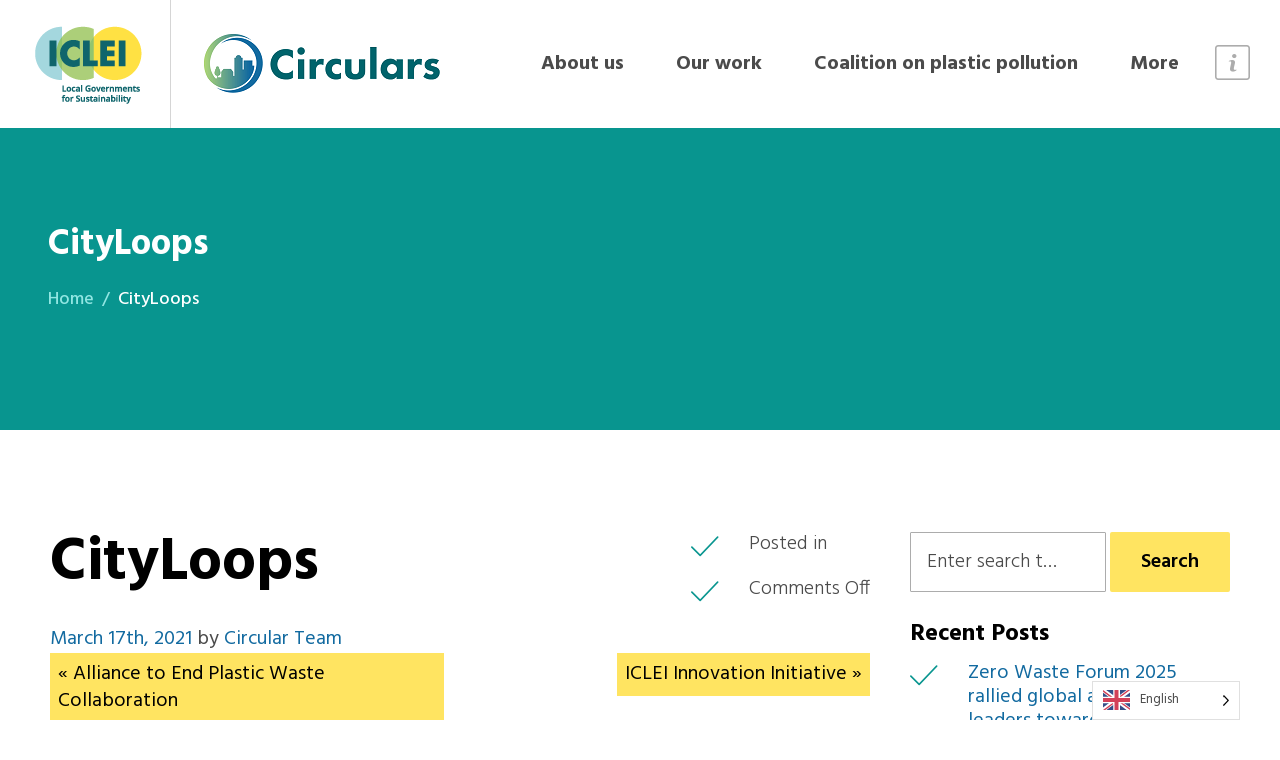

--- FILE ---
content_type: text/html; charset=UTF-8
request_url: https://circulars.iclei.org/project/cityloops/
body_size: 7826
content:
<!DOCTYPE html>
<html lang="en-US">
	<head>
		<meta name="viewport" content="width=device-width, initial-scale=1.0">
		<meta charset="UTF-8">		
		<script type="text/javascript">
			var pathInfo = {
				base: 'https://circulars.iclei.org/wp-content/themes/icleiproject/',
				css: 'css/',
				js: 'js/',
				swf: 'swf/',
			}
		</script>
		<title>CityLoops &#8211; Circulars</title>
<meta name='robots' content='max-image-preview:large' />

<!-- Google Tag Manager for WordPress by gtm4wp.com -->
<script data-cfasync="false" data-pagespeed-no-defer>
	var gtm4wp_datalayer_name = "dataLayer";
	var dataLayer = dataLayer || [];
</script>
<!-- End Google Tag Manager for WordPress by gtm4wp.com --><link rel='dns-prefetch' href='//www.googletagmanager.com' />
<link rel='dns-prefetch' href='//fonts.googleapis.com' />
<link rel='dns-prefetch' href='//s.w.org' />
<link rel="alternate" type="application/rss+xml" title="Circulars &raquo; Feed" href="https://circulars.iclei.org/feed/" />
<link rel="alternate" type="application/rss+xml" title="Circulars &raquo; Comments Feed" href="https://circulars.iclei.org/comments/feed/" />
		<script type="text/javascript">
			window._wpemojiSettings = {"baseUrl":"https:\/\/s.w.org\/images\/core\/emoji\/13.1.0\/72x72\/","ext":".png","svgUrl":"https:\/\/s.w.org\/images\/core\/emoji\/13.1.0\/svg\/","svgExt":".svg","source":{"concatemoji":"https:\/\/circulars.iclei.org\/wp-includes\/js\/wp-emoji-release.min.js?ver=5.8.12"}};
			!function(e,a,t){var n,r,o,i=a.createElement("canvas"),p=i.getContext&&i.getContext("2d");function s(e,t){var a=String.fromCharCode;p.clearRect(0,0,i.width,i.height),p.fillText(a.apply(this,e),0,0);e=i.toDataURL();return p.clearRect(0,0,i.width,i.height),p.fillText(a.apply(this,t),0,0),e===i.toDataURL()}function c(e){var t=a.createElement("script");t.src=e,t.defer=t.type="text/javascript",a.getElementsByTagName("head")[0].appendChild(t)}for(o=Array("flag","emoji"),t.supports={everything:!0,everythingExceptFlag:!0},r=0;r<o.length;r++)t.supports[o[r]]=function(e){if(!p||!p.fillText)return!1;switch(p.textBaseline="top",p.font="600 32px Arial",e){case"flag":return s([127987,65039,8205,9895,65039],[127987,65039,8203,9895,65039])?!1:!s([55356,56826,55356,56819],[55356,56826,8203,55356,56819])&&!s([55356,57332,56128,56423,56128,56418,56128,56421,56128,56430,56128,56423,56128,56447],[55356,57332,8203,56128,56423,8203,56128,56418,8203,56128,56421,8203,56128,56430,8203,56128,56423,8203,56128,56447]);case"emoji":return!s([10084,65039,8205,55357,56613],[10084,65039,8203,55357,56613])}return!1}(o[r]),t.supports.everything=t.supports.everything&&t.supports[o[r]],"flag"!==o[r]&&(t.supports.everythingExceptFlag=t.supports.everythingExceptFlag&&t.supports[o[r]]);t.supports.everythingExceptFlag=t.supports.everythingExceptFlag&&!t.supports.flag,t.DOMReady=!1,t.readyCallback=function(){t.DOMReady=!0},t.supports.everything||(n=function(){t.readyCallback()},a.addEventListener?(a.addEventListener("DOMContentLoaded",n,!1),e.addEventListener("load",n,!1)):(e.attachEvent("onload",n),a.attachEvent("onreadystatechange",function(){"complete"===a.readyState&&t.readyCallback()})),(n=t.source||{}).concatemoji?c(n.concatemoji):n.wpemoji&&n.twemoji&&(c(n.twemoji),c(n.wpemoji)))}(window,document,window._wpemojiSettings);
		</script>
		<style type="text/css">
img.wp-smiley,
img.emoji {
	display: inline !important;
	border: none !important;
	box-shadow: none !important;
	height: 1em !important;
	width: 1em !important;
	margin: 0 .07em !important;
	vertical-align: -0.1em !important;
	background: none !important;
	padding: 0 !important;
}
</style>
	<link rel='stylesheet' id='wp-block-library-css'  href='https://circulars.iclei.org/wp-includes/css/dist/block-library/style.min.css?ver=5.8.12' type='text/css' media='all' />
<link rel='stylesheet' id='contact-form-7-css'  href='https://circulars.iclei.org/wp-content/plugins/contact-form-7/includes/css/styles.css?ver=5.5.6' type='text/css' media='all' />
<link rel='stylesheet' id='weglot-css-css'  href='https://circulars.iclei.org/wp-content/plugins/weglot/dist/css/front-css.css?ver=5.0' type='text/css' media='all' />
<link rel='stylesheet' id='new-flag-css-css'  href='https://circulars.iclei.org/wp-content/plugins/weglot/dist/css/new-flags.css?ver=5.0' type='text/css' media='all' />
<link rel='stylesheet' id='base-font-css'  href='https://fonts.googleapis.com/css?family=Hind%3A300%2C400%2C500%2C600%2C700%7COpen+Sans%3A300%2C300i%2C400%2C400i%2C600%2C600i%2C700%2C700i&#038;display=swap&#038;ver=5.8.12' type='text/css' media='all' />
<link rel='stylesheet' id='base-style-css'  href='https://circulars.iclei.org/wp-content/themes/icleiproject/style.css?ver=5.8.12' type='text/css' media='all' />
<link rel='stylesheet' id='base-theme-css'  href='https://circulars.iclei.org/wp-content/themes/icleiproject/theme.css?ver=5.8.12' type='text/css' media='all' />
<script type='text/javascript' src='https://www.googletagmanager.com/gtag/js?id&#038;ver=5.8.12' id='wk-analytics-script-js'></script>
<script type='text/javascript' id='wk-analytics-script-js-after'>
function shouldTrack(){
var trackLoggedIn = true;
var loggedIn = false;
if(!loggedIn){
return true;
} else if( trackLoggedIn ) {
return true;
}
return false;
}
function hasWKGoogleAnalyticsCookie() {
return (new RegExp('wp_wk_ga_untrack_' + document.location.hostname)).test(document.cookie);
}
if (!hasWKGoogleAnalyticsCookie() && shouldTrack()) {
//Google Analytics
window.dataLayer = window.dataLayer || [];
function gtag(){dataLayer.push(arguments);}
gtag('js', new Date());
gtag('config', '', { 'anonymize_ip': true });
}
</script>
<script type='text/javascript' src='https://circulars.iclei.org/wp-content/plugins/weglot/dist/front-js.js?ver=5.0' id='wp-weglot-js-js'></script>
<script type='text/javascript' src='https://circulars.iclei.org/wp-includes/js/jquery/jquery.min.js?ver=3.6.0' id='jquery-core-js'></script>
<script type='text/javascript' src='https://circulars.iclei.org/wp-includes/js/jquery/jquery-migrate.min.js?ver=3.3.2' id='jquery-migrate-js'></script>
<link rel="https://api.w.org/" href="https://circulars.iclei.org/wp-json/" /><link rel="EditURI" type="application/rsd+xml" title="RSD" href="https://circulars.iclei.org/xmlrpc.php?rsd" />
<link rel="wlwmanifest" type="application/wlwmanifest+xml" href="https://circulars.iclei.org/wp-includes/wlwmanifest.xml" /> 
<link rel="canonical" href="https://circulars.iclei.org/project/cityloops/" />
<link rel='shortlink' href='https://circulars.iclei.org/?p=1172' />
<link rel="alternate" type="application/json+oembed" href="https://circulars.iclei.org/wp-json/oembed/1.0/embed?url=https%3A%2F%2Fcirculars.iclei.org%2Fproject%2Fcityloops%2F" />
<link rel="alternate" type="text/xml+oembed" href="https://circulars.iclei.org/wp-json/oembed/1.0/embed?url=https%3A%2F%2Fcirculars.iclei.org%2Fproject%2Fcityloops%2F&#038;format=xml" />

		<!-- GA Google Analytics @ https://m0n.co/ga -->
		<script async src="https://www.googletagmanager.com/gtag/js?id=G-2XWCE31L8X"></script>
		<script>
			window.dataLayer = window.dataLayer || [];
			function gtag(){dataLayer.push(arguments);}
			gtag('js', new Date());
			gtag('config', 'G-2XWCE31L8X');
		</script>

	
<!-- Google Tag Manager for WordPress by gtm4wp.com -->
<!-- GTM Container placement set to footer -->
<script data-cfasync="false" data-pagespeed-no-defer>
	var dataLayer_content = {"pagePostType":"project","pagePostType2":"single-project","pagePostAuthor":"Circular Team"};
	dataLayer.push( dataLayer_content );
</script>
<script data-cfasync="false">
(function(w,d,s,l,i){w[l]=w[l]||[];w[l].push({'gtm.start':
new Date().getTime(),event:'gtm.js'});var f=d.getElementsByTagName(s)[0],
j=d.createElement(s),dl=l!='dataLayer'?'&l='+l:'';j.async=true;j.src=
'//www.googletagmanager.com/gtm.'+'js?id='+i+dl;f.parentNode.insertBefore(j,f);
})(window,document,'script','dataLayer','GTM-MZ7P5GR');
</script>
<!-- End Google Tag Manager -->
<!-- End Google Tag Manager for WordPress by gtm4wp.com -->
<link rel="alternate" href="https://circulars.iclei.org/project/cityloops/" hreflang="en"/>
<link rel="alternate" href="https://circulars.iclei.org/es/project/cityloops/" hreflang="es"/>
<script type="application/json" id="weglot-data">{"website":"https:\/\/circulars.iclei.org","uid":"291e2e6b88","project_slug":"3887182$p-291e2e6b88","language_from":"en","language_from_custom_flag":null,"language_from_custom_name":null,"excluded_paths":[],"excluded_blocks":[],"custom_settings":{"wp_user_version":"5.0","button_style":{"is_dropdown":true,"with_flags":true,"full_name":true,"with_name":true,"custom_css":"","flag_type":"rectangle_mat"},"translate_email":false,"translate_search":false,"translate_amp":false,"switchers":[{"templates":{"name":"default","hash":"095ffb8d22f66be52959023fa4eeb71a05f20f73"},"location":[],"style":{"with_flags":true,"flag_type":"rectangle_mat","with_name":true,"full_name":true,"is_dropdown":true}}]},"pending_translation_enabled":false,"curl_ssl_check_enabled":true,"custom_css":null,"languages":[{"language_to":"es","custom_code":null,"custom_name":null,"custom_local_name":null,"provider":null,"enabled":true,"automatic_translation_enabled":true,"deleted_at":null,"connect_host_destination":null,"custom_flag":null}],"organization_slug":"w-5e2c67c36d","api_domain":"cdn-api-weglot.com","product":"1.0","current_language":"en","switcher_links":{"en":"https:\/\/circulars.iclei.org\/project\/cityloops\/","es":"https:\/\/circulars.iclei.org\/es\/project\/cityloops\/"},"original_path":"\/project\/cityloops\/"}</script><style type="text/css">.recentcomments a{display:inline !important;padding:0 !important;margin:0 !important;}</style><link rel="icon" href="https://circulars.iclei.org/wp-content/uploads/2021/03/circulars-single-icon-50x50.png" sizes="32x32" />
<link rel="icon" href="https://circulars.iclei.org/wp-content/uploads/2021/03/circulars-single-icon.png" sizes="192x192" />
<link rel="apple-touch-icon" href="https://circulars.iclei.org/wp-content/uploads/2021/03/circulars-single-icon.png" />
<meta name="msapplication-TileImage" content="https://circulars.iclei.org/wp-content/uploads/2021/03/circulars-single-icon.png" />
<style id="sccss">#nav > ul a::before { background: #0C4E9D;}
a {color: #126AA0;}
.cta-aside { background: #0C4E9D;}
.countries a::before {
    background: -webkit-linear-gradient(top, rgba(255, 255, 255, 0) 0%, rgba(255, 255, 255, .01) 1%, rgba(0, 0, 0, .51) 80%, rgba(0, 0, 0, .51) 100%);
    background: linear-gradient(to bottom, rgba(255, 255, 255, 0) 0%, rgba(255, 255, 255, .01) 1%, rgba(0, 0, 0, .51) 80%, rgba(0, 0, 0, .51) 100%);
    z-index: 2;
}
.visual::before {background: rgba(12, 78, 157, 0.51);}
.section-header .h1::before, .section-header h1::before, .section-header .h2::before, .section-header h2::before {background: rgba(12, 78, 157, 0.51);}
.section-header .h1, .section-header h1, .section-header .h2, .section-header h2 {text-transform: none;}
.post .img-holder {overflow: hidden;border-radius: 10px 10px 0 0;}
.post {box-shadow: 0 3px 5px rgba(0, 0, 0, .1);border-radius: 10px;}</style>	</head>
	<body class="project-template-default single single-project postid-1172">
		<div id="wrapper">
			<header class="header">
									<div class="logo">
													<span class="logo-wrap">
								<a href="https://www.iclei.org">
									<img width="115" height="127" src="https://circulars.iclei.org/wp-content/uploads/2021/02/iclei-project-web-logo.png" class="attachment-115x127 size-115x127" alt="" loading="lazy" />								</a>
							</span>
																			<span class="logo-wrap logo2">
								<a href="https://circulars.iclei.org">
									<img width="249" height="66" src="https://circulars.iclei.org/wp-content/uploads/2021/02/Circulars-logo-rsz-1.png" class="attachment-249x66 size-249x66" alt="" loading="lazy" />								</a>
							</span>
											</div>
								<div class="nav-area">
					<nav id="nav">
						<ul id="menu-main" class="menu"><li id="menu-item-666" class="menu-item menu-item-type-post_type menu-item-object-page menu-item-has-children menu-item-666"><a href="https://circulars.iclei.org/about-us/">About us</a>
<ul class="sub-menu">
	<li id="menu-item-1407" class="menu-item menu-item-type-post_type menu-item-object-page menu-item-1407"><a href="https://circulars.iclei.org/team/">Team</a></li>
	<li id="menu-item-2911" class="menu-item menu-item-type-post_type menu-item-object-page menu-item-2911"><a href="https://circulars.iclei.org/about-us/regional-hubs/">Regional Hubs</a></li>
	<li id="menu-item-2910" class="menu-item menu-item-type-post_type menu-item-object-page menu-item-2910"><a href="https://circulars.iclei.org/about-us/circulars-cities/">ICLEI Circulars Cities</a></li>
</ul>
</li>
<li id="menu-item-1399" class="menu-item menu-item-type-post_type menu-item-object-page menu-item-has-children menu-item-1399"><a href="https://circulars.iclei.org/our-work/">Our work</a>
<ul class="sub-menu">
	<li id="menu-item-4660" class="menu-item menu-item-type-post_type menu-item-object-page menu-item-4660"><a href="https://circulars.iclei.org/our-projects/">Current projects</a></li>
	<li id="menu-item-4703" class="menu-item menu-item-type-post_type menu-item-object-page menu-item-4703"><a href="https://circulars.iclei.org/past-projects/">Past projects</a></li>
	<li id="menu-item-1403" class="menu-item menu-item-type-post_type menu-item-object-page menu-item-1403"><a href="https://circulars.iclei.org/circulars-journey/">The Circular Journey</a></li>
	<li id="menu-item-3555" class="menu-item menu-item-type-post_type menu-item-object-page menu-item-3555"><a href="https://circulars.iclei.org/circular-food-systems/">Circular food systems</a></li>
</ul>
</li>
<li id="menu-item-3211" class="menu-item menu-item-type-post_type menu-item-object-page menu-item-3211"><a href="https://circulars.iclei.org/our-work/local-and-subnational-governments-coalition-to-end-plastic-pollution/">Coalition on plastic pollution</a></li>
<li id="menu-item-423" class="menu-item menu-item-type-custom menu-item-object-custom menu-item-has-children menu-item-423"><a href="https://circulars.iclei.org/updates/all/">More</a>
<ul class="sub-menu">
	<li id="menu-item-420" class="menu-item menu-item-type-custom menu-item-object-custom menu-item-420"><a href="/resourcescategories/all/">Resources</a></li>
	<li id="menu-item-1401" class="menu-item menu-item-type-post_type menu-item-object-page menu-item-1401"><a href="https://circulars.iclei.org/action-framework/">Actions Framework</a></li>
	<li id="menu-item-3731" class="menu-item menu-item-type-post_type menu-item-object-page menu-item-3731"><a href="https://circulars.iclei.org/food-systems-handbook/">Food Systems Handbook</a></li>
</ul>
</li>
</ul>					</nav>
					<a href="#" class="nav-opener"><span></span></a>
					<a href="#" class="burger-opener"><i class="ico-info"></i></a>
											<div class="burger-content">
							<div class="holder">
								<a href="#" class="burger-opener"><i class="ico-close"></i></a>

								
									
								
															</div>
						</div>
									</div> 
			</header>
			<main class="main">	<header class="page-head">
		<div class="page-head-caption">
			<div class="align">
				<h1>CityLoops</h1>
				<ul class="breadcrumb">
					<li><a href="#">Home</a></li>
					<li class="active">CityLoops</li>
				</ul>
			</div>
		</div>
	</header>
	<section class="section two-columns">	
		<div class="container">
			<div id="content" class="content">
									<div class="post-1172 project type-project status-publish hentry" id="post-1172">
	<div class="title">
			<h1>CityLoops</h1>		
			<p class="meta-info">
				<a href="https://circulars.iclei.org/2021/03/" rel="bookmark">
					 <time datetime="2021-03-17">
					  March 17th, 2021					 </time>
				</a>
				by <a href="https://circulars.iclei.org/author/matteo-bizzottoiclei-org/">Circular Team</a>
			</p>
	</div>
	<div class="content">
					</div>
		<div class="meta">
		<ul>
			<li>Posted in </li>
			<li><span>Comments Off<span class="screen-reader-text"> on CityLoops</span></span></li>
								</ul>
	</div>
</div>
					

							<div class="navigation-single">
		<div class="next"><a href="https://circulars.iclei.org/project/iclei-innovation-initiative/" rel="next">ICLEI Innovation Initiative&nbsp;&raquo;</a></div>		<div class="prev"><a href="https://circulars.iclei.org/project/aepw/" rel="prev">&laquo;&nbsp;Alliance to End Plastic Waste Collaboration</a></div>	</div>
							</div>
				<aside id="sidebar">
		<div class="widget widget_search" id="search-2"><form method="get" class="search-form" action="https://circulars.iclei.org" >
	<fieldset>
		<input type="search" name="s" placeholder="Enter search terms&hellip;" value="" />
		<input type="submit" value="Search" />
	</fieldset>
</form></div>
		<div class="widget widget_recent_entries" id="recent-posts-2">
		<h3>Recent Posts</h3>
		<ul>
											<li>
					<a href="https://circulars.iclei.org/zero-waste-forum-2025-rallied-global-and-local-leaders-toward-a-circular-waste-free-future/">Zero Waste Forum 2025 rallied global and local leaders toward a circular waste-free future</a>
									</li>
					</ul>

		</div><div class="widget widget_recent_comments" id="recent-comments-2"><h3>Recent Comments</h3><ul id="recentcomments"></ul></div><div class="widget shortcodes-ultimate" id="shortcodes-ultimate-2"><h3>Shortcodes Ultimate</h3></div>	</aside>
		</div>
	</section>
				
	</main>
	</div>
	<div class="footer">
		<div class="footer-holder">
										<div class="footer-content">
					<div class="footer-content-top">
						<div class="holder-left">
															<h4>About ICLEI Circulars</h4>
														<p>ICLEI – Local Governments for Sustainability is a global network working with more than 2500 local and regional governments committed to sustainable urban development. Active in 125+ countries, we influence sustainability policy and drive local action for low emission, nature-based, equitable, resilient and circular development.</p>
<p>Circular Development is one of ICLEI´s five strategic pathways towards sustainable urban development. Through the Circular Development pathway, local and regional governments decouple urban and economic development from resource consumption, encourage equitable access to resources and create closed-loop urban and peri-urban systems. They support new local economies that are productive and not extractive, where resources are exchanged and not wasted.</p>
<p>ICLEI Circulars is managed by the Circular Development Team at the World Secretariat (Bonn) in close collaboration with the ICLEI Regional Offices around the world.</p>
<h4>Tweet about us: #ICLEICirculars</h4>
						</div>
						<div class="holder-right">
							<div class="footer-cols">
																	<div class="col">
										<h4>Quick Links</h4>
										<ul id="menu-footer" class="footer-nav"><li id="menu-item-994" class="menu-item menu-item-type-post_type menu-item-object-page menu-item-home menu-item-994"><a href="https://circulars.iclei.org/">Home</a></li>
<li id="menu-item-678" class="menu-item menu-item-type-post_type menu-item-object-page menu-item-678"><a href="https://circulars.iclei.org/about-us/">About us</a></li>
<li id="menu-item-3208" class="menu-item menu-item-type-post_type menu-item-object-page menu-item-3208"><a href="https://circulars.iclei.org/our-work/local-and-subnational-governments-coalition-to-end-plastic-pollution/">Local and Subnational Governments Coalition to End Plastic Pollution</a></li>
<li id="menu-item-492" class="menu-item menu-item-type-custom menu-item-object-custom menu-item-492"><a href="/resourcescategories/all/">Resources</a></li>
<li id="menu-item-493" class="menu-item menu-item-type-custom menu-item-object-custom menu-item-493"><a href="https://circulars.iclei.org/updates/all/">News</a></li>
<li id="menu-item-984" class="menu-item menu-item-type-post_type menu-item-object-page menu-item-privacy-policy menu-item-984"><a href="https://circulars.iclei.org/privacy-policy/">Privacy Policy</a></li>
<li id="menu-item-993" class="menu-item menu-item-type-post_type menu-item-object-page menu-item-993"><a href="https://circulars.iclei.org/cookie-policy/">Cookie Policy</a></li>
<li id="menu-item-992" class="menu-item menu-item-type-post_type menu-item-object-page menu-item-992"><a href="https://circulars.iclei.org/impressum/">Impressum</a></li>
<li id="menu-item-1483" class="menu-item menu-item-type-gs_sim menu-item-object-gs_sim menu-item-1483"><span class='maxbutton-1-container mb-container'><a class="maxbutton-1 maxbutton maxbutton-subscribe-button" target="_blank" rel="noopener" href="https://iclei.us5.list-manage.com/subscribe/post?u=a3a47048051ae2f2024de7834&id=eb2a8ff6e2"><span class='mb-text'>Subscribe for updates</span></a></span></li>
</ul>									</div>
																<div class="col">
									<h4>Contact Info</h4>
									<address class="addres">
										<p>ICLEI - Local Governments for Sustainability<br />
Kaiser-Friedrich-Str. 7<br />
53113 Bonn, Germany</p>
																					<ul>
																									<li>53113 Bonn, Germany</li>
																																					<li><a href="tel:4922897629900">+49 228 976 299 00</a></li>
																																					<li><a href="/cdn-cgi/l/email-protection#42">circular.development(at)iclei.org</a></li>
																							</ul>
																			</address>
								</div>
							</div>
													</div>
					</div>
					<div class="footer-panel">
						<div class="footer-text">
							<p>&copy; 2026 <a href="https://circulars.iclei.org">Circulars</a> - We are ICLEI Circulars</p>
						</div>
													<ul class="social-networks">
								
																	<li><a href="https://www.facebook.com/ICLEIworld"><i class="fab fab fa-facebook-f"></i></a></li>
																	<li><a href="https://twitter.com/ICLEI"><i class="fab fab fa-twitter"></i></a></li>
																	<li><a href="https://www.linkedin.com/company/iclei/"><i class="fab fab fa-linkedin-in"></i></a></li>
																
							</ul>
											</div>
				</div>
					</div>
		<a href="#wrapper" class="smooth btn-top fixed-btn"><i class="ico-arrow-normal-top"></i></a>
  	</div>
  	<!--noptimize--><style type='text/css'>.maxbutton-1-container.mb-container{width:100%;display:block;float:left;margin:10px 0px 10px 0px}.maxbutton-1-container.mb-container .maxbutton-1.maxbutton.maxbutton-subscribe-button{position:relative;text-decoration:none;display:inline-block;vertical-align:middle;width:auto;height:auto;border-width:0px;border-radius:5px 5px 5px 5px;background-color:#ffd715;box-shadow:none}.maxbutton-1-container.mb-container .maxbutton-1.maxbutton.maxbutton-subscribe-button:hover{background-color:#ffdf44;box-shadow:none}.maxbutton-1-container.mb-container .maxbutton-1.maxbutton.maxbutton-subscribe-button .mb-text{color:#363636;font-size:15px;text-align:center;font-style:normal;font-weight:bold;line-height:1em;box-sizing:border-box;display:block;background-color:unset;padding:18px 18px 18px 18px}.maxbutton-1-container.mb-container .maxbutton-1.maxbutton.maxbutton-subscribe-button:hover .mb-text{color:#363636}@media only screen and (min-width:0px) and (max-width:480px){.maxbutton-1-container.mb-container{width:90%;float:none}.maxbutton-1-container.mb-container .maxbutton-1.maxbutton.maxbutton-subscribe-button{width:90%}.maxbutton-1-container.mb-container .maxbutton-1.maxbutton.maxbutton-subscribe-button .mb-text{font-size:12px}}
</style><!--/noptimize-->

<!-- GTM Container placement set to footer -->
<!-- Google Tag Manager (noscript) -->
				<noscript><iframe src="https://www.googletagmanager.com/ns.html?id=GTM-MZ7P5GR" height="0" width="0" style="display:none;visibility:hidden" aria-hidden="true"></iframe></noscript>
<!-- End Google Tag Manager (noscript) --><link rel='stylesheet' id='mailpoet_public-css'  href='https://circulars.iclei.org/wp-content/plugins/mailpoet/assets/dist/css/mailpoet-public.861e3103.css?ver=5.8.12' type='text/css' media='all' />
<script data-cfasync="false" src="/cdn-cgi/scripts/5c5dd728/cloudflare-static/email-decode.min.js"></script><script type='text/javascript' src='https://circulars.iclei.org/wp-includes/js/dist/vendor/regenerator-runtime.min.js?ver=0.13.7' id='regenerator-runtime-js'></script>
<script type='text/javascript' src='https://circulars.iclei.org/wp-includes/js/dist/vendor/wp-polyfill.min.js?ver=3.15.0' id='wp-polyfill-js'></script>
<script type='text/javascript' id='contact-form-7-js-extra'>
/* <![CDATA[ */
var wpcf7 = {"api":{"root":"https:\/\/circulars.iclei.org\/wp-json\/","namespace":"contact-form-7\/v1"}};
/* ]]> */
</script>
<script type='text/javascript' src='https://circulars.iclei.org/wp-content/plugins/contact-form-7/includes/js/index.js?ver=5.5.6' id='contact-form-7-js'></script>
<script type='text/javascript' src='https://circulars.iclei.org/wp-content/themes/icleiproject/js/jquery.main.js?ver=5.8.12' id='base-script-js'></script>
<script type='text/javascript' src='https://circulars.iclei.org/wp-includes/js/wp-embed.min.js?ver=5.8.12' id='wp-embed-js'></script>
<script type='text/javascript' id='mailpoet_public-js-extra'>
/* <![CDATA[ */
var MailPoetForm = {"ajax_url":"https:\/\/circulars.iclei.org\/wp-admin\/admin-ajax.php","is_rtl":""};
/* ]]> */
</script>
<script type='text/javascript' src='https://circulars.iclei.org/wp-content/plugins/mailpoet/assets/dist/js/public.c892472e.js?ver=3.93.1' id='mailpoet_public-js'></script>
<script type='text/javascript' id='mailpoet_public-js-after'>
function initMailpoetTranslation() {
  if (typeof MailPoet !== 'undefined') {
    MailPoet.I18n.add('ajaxFailedErrorMessage', 'An error has happened while performing a request, please try again later.')
  } else {
    setTimeout(initMailpoetTranslation, 250);
  }
}
setTimeout(initMailpoetTranslation, 250);
</script>
<!--Weglot 5.0--><aside data-wg-notranslate="" class="country-selector weglot-dropdown close_outside_click closed weglot-default wg-" tabindex="0" aria-expanded="false" aria-label="Language selected: English"><input id="wg6968108fda3361.279736531768427663908" class="weglot_choice" type="checkbox" name="menu"/><label data-l="en" tabindex="-1" for="wg6968108fda3361.279736531768427663908" class="wgcurrent wg-li weglot-lang weglot-language weglot-flags flag-0 wg-en" data-code-language="wg-en" data-name-language="English"><span class="wglanguage-name">English</span></label><ul role="none"><li data-l="es" class="wg-li weglot-lang weglot-language weglot-flags flag-0 wg-es" data-code-language="es" role="option"><a title="Language switcher : Spanish" class="weglot-language-es" role="option" data-wg-notranslate="" href="https://circulars.iclei.org/es/project/cityloops/">Español</a></li></ul></aside> <script defer src="https://static.cloudflareinsights.com/beacon.min.js/vcd15cbe7772f49c399c6a5babf22c1241717689176015" integrity="sha512-ZpsOmlRQV6y907TI0dKBHq9Md29nnaEIPlkf84rnaERnq6zvWvPUqr2ft8M1aS28oN72PdrCzSjY4U6VaAw1EQ==" data-cf-beacon='{"version":"2024.11.0","token":"647b3f8230454a26abb079010240bdb7","r":1,"server_timing":{"name":{"cfCacheStatus":true,"cfEdge":true,"cfExtPri":true,"cfL4":true,"cfOrigin":true,"cfSpeedBrain":true},"location_startswith":null}}' crossorigin="anonymous"></script>
</body>
</html>

--- FILE ---
content_type: text/css
request_url: https://circulars.iclei.org/wp-content/themes/icleiproject/style.css?ver=5.8.12
body_size: 37631
content:
/*
Theme Name: ACP_iclei
Author: Anonymous
Author URI:
Version: 1
Description: ACP_iclei theme for Wordpress
License: GNU General Public License v2 or later
License URI: http://www.gnu.org/licenses/gpl-2.0.html
Text Domain: ACP_iclei
Tags: one-column, two-columns
Theme URI:
*/

/*! normalize.css v3.0.3 | MIT License | github.com/necolas/normalize.css */

/**
 * 1. Set default font family to sans-serif.
 * 2. Prevent iOS and IE text size adjust after device orientation change,
 *    without disabling user zoom.
 */

 html {
	font-family: sans-serif; /* 1 */
	-ms-text-size-adjust: 100%; /* 2 */
	-webkit-text-size-adjust: 100%; /* 2 */
}

/**
 * Remove default margin.
 */

body {
	margin: 0;
}

/* HTML5 display definitions
	 ========================================================================== */

/**
 * Correct `block` display not defined for any HTML5 element in IE 8/9.
 * Correct `block` display not defined for `details` or `summary` in IE 10/11
 * and Firefox.
 * Correct `block` display not defined for `main` in IE 11.
 */

article,
aside,
details,
figcaption,
figure,
footer,
header,
hgroup,
main,
menu,
nav,
section,
summary {
	display: block;
}

/**
 * 1. Correct `inline-block` display not defined in IE 8/9.
 * 2. Normalize vertical alignment of `progress` in Chrome, Firefox, and Opera.
 */

audio,
canvas,
progress,
video {
	display: inline-block; /* 1 */
	vertical-align: baseline; /* 2 */
}

/**
 * Prevent modern browsers from displaying `audio` without controls.
 * Remove excess height in iOS 5 devices.
 */

audio:not([controls]) {
	display: none;
	height: 0;
}

/**
 * Address `[hidden]` styling not present in IE 8/9/10.
 * Hide the `template` element in IE 8/9/10/11, Safari, and Firefox < 22.
 */

[hidden],
template {
	display: none;
}

/* Links
	 ========================================================================== */

/**
 * Remove the gray background color from active links in IE 10.
 */

a {
	background-color: transparent;
}

/**
 * Improve readability of focused elements when they are also in an
 * active/hover state.
 */

a:active,
a:hover {
	outline: 0;
}

/* Text-level semantics
	 ========================================================================== */

/**
 * Address styling not present in IE 8/9/10/11, Safari, and Chrome.
 */

abbr[title] {
	border-bottom: 1px dotted;
}

/**
 * Address style set to `bolder` in Firefox 4+, Safari, and Chrome.
 */

b,
strong {
	font-weight: bold;
}

/**
 * Address styling not present in Safari and Chrome.
 */

dfn {
	font-style: italic;
}

/**
 * Address variable `h1` font-size and margin within `section` and `article`
 * contexts in Firefox 4+, Safari, and Chrome.
 */

h1 {
	font-size: 2em;
	margin: .67em 0;
}

/**
 * Address styling not present in IE 8/9.
 */

mark {
	background: #ff0;
	color: #000;
}

/**
 * Address inconsistent and variable font size in all browsers.
 */

small {
	font-size: 80%;
}

/**
 * Prevent `sub` and `sup` affecting `line-height` in all browsers.
 */

sub,
sup {
	font-size: 75%;
	line-height: 0;
	position: relative;
	vertical-align: baseline;
}

sup {
	top: -.5em;
}

sub {
	bottom: -.25em;
}

/* Embedded content
	 ========================================================================== */

/**
 * Remove border when inside `a` element in IE 8/9/10.
 */

img {
	border: 0;
}

/**
 * Correct overflow not hidden in IE 9/10/11.
 */

svg:not(:root) {
	overflow: hidden;
}

/* Grouping content
	 ========================================================================== */

/**
 * Address margin not present in IE 8/9 and Safari.
 */

figure {
	margin: 1em 40px;
}

/**
 * Address differences between Firefox and other browsers.
 */

hr {
	box-sizing: content-box;
	height: 0;
}

/**
 * Contain overflow in all browsers.
 */

pre {
	overflow: auto;
}

/**
 * Address odd `em`-unit font size rendering in all browsers.
 */

code,
kbd,
pre,
samp {
	font-family: monospace, monospace;
	font-size: 1em;
}

/* Forms
	 ========================================================================== */

/**
 * Known limitation: by default, Chrome and Safari on OS X allow very limited
 * styling of `select`, unless a `border` property is set.
 */

/**
 * 1. Correct color not being inherited.
 *    Known issue: affects color of disabled elements.
 * 2. Correct font properties not being inherited.
 * 3. Address margins set differently in Firefox 4+, Safari, and Chrome.
 */

button,
input,
optgroup,
select,
textarea {
	color: inherit; /* 1 */
	font: inherit; /* 2 */
	margin: 0; /* 3 */
}

/**
 * Address `overflow` set to `hidden` in IE 8/9/10/11.
 */

button {
	overflow: visible;
}

/**
 * Address inconsistent `text-transform` inheritance for `button` and `select`.
 * All other form control elements do not inherit `text-transform` values.
 * Correct `button` style inheritance in Firefox, IE 8/9/10/11, and Opera.
 * Correct `select` style inheritance in Firefox.
 */

button,
select {
	text-transform: none;
}

/**
 * 1. Avoid the WebKit bug in Android 4.0.* where (2) destroys native `audio`
 *    and `video` controls.
 * 2. Correct inability to style clickable `input` types in iOS.
 * 3. Improve usability and consistency of cursor style between image-type
 *    `input` and others.
 */

button,
html input[type="button"],
input[type="reset"],
input[type="submit"] {
	-webkit-appearance: button; /* 2 */
	cursor: pointer; /* 3 */
}

/**
 * Re-set default cursor for disabled elements.
 */

button[disabled],
html input[disabled] {
	cursor: default;
}

/**
 * Remove inner padding and border in Firefox 4+.
 */

button::-moz-focus-inner,
input::-moz-focus-inner {
	border: 0;
	padding: 0;
}

/**
 * Address Firefox 4+ setting `line-height` on `input` using `!important` in
 * the UA stylesheet.
 */

input {
	line-height: normal;
}

/**
 * It's recommended that you don't attempt to style these elements.
 * Firefox's implementation doesn't respect box-sizing, padding, or width.
 *
 * 1. Address box sizing set to `content-box` in IE 8/9/10.
 * 2. Remove excess padding in IE 8/9/10.
 */

input[type="checkbox"],
input[type="radio"] {
	box-sizing: border-box; /* 1 */
	padding: 0; /* 2 */
}

/**
 * Fix the cursor style for Chrome's increment/decrement buttons. For certain
 * `font-size` values of the `input`, it causes the cursor style of the
 * decrement button to change from `default` to `text`.
 */

input[type="number"]::-webkit-inner-spin-button,
input[type="number"]::-webkit-outer-spin-button {
	height: auto;
}

/**
 * 1. Address `appearance` set to `searchfield` in Safari and Chrome.
 * 2. Address `box-sizing` set to `border-box` in Safari and Chrome.
 */

input[type="search"] {
	-webkit-appearance: textfield; /* 1 */
	box-sizing: content-box; /* 2 */
}

/**
 * Remove inner padding and search cancel button in Safari and Chrome on OS X.
 * Safari (but not Chrome) clips the cancel button when the search input has
 * padding (and `textfield` appearance).
 */

input[type="search"]::-webkit-search-cancel-button,
input[type="search"]::-webkit-search-decoration {
	-webkit-appearance: none;
}

/**
 * Define consistent border, margin, and padding.
 */

fieldset {
	border: 1px solid #c0c0c0;
	margin: 0 2px;
	padding: .35em .625em .75em;
}

/**
 * 1. Correct `color` not being inherited in IE 8/9/10/11.
 * 2. Remove padding so people aren't caught out if they zero out fieldsets.
 */

legend {
	border: 0; /* 1 */
	padding: 0; /* 2 */
}

/**
 * Remove default vertical scrollbar in IE 8/9/10/11.
 */

textarea {
	overflow: auto;
}

/**
 * Don't inherit the `font-weight` (applied by a rule above).
 * NOTE: the default cannot safely be changed in Chrome and Safari on OS X.
 */

optgroup {
	font-weight: bold;
}

/* Tables
	 ========================================================================== */

/**
 * Remove most spacing between table cells.
 */

table {
	border-collapse: collapse;
	border-spacing: 0;
}

td,
th {
	padding: 0;
}

ul:not([class]),
ol,
#nav > ul,
#nav > ul ul,
.info-tags,
.tags,
.meta,
.aims-list,
.img-blocks,
.porgram-list,
.brief-list,
.footer-nav,
.social-networks,
.slick-dots,
.breadcrumb,
.tabset,
.accordion {
	margin: 0;
	padding: 0;
	list-style: none;
}

.clearfix:after,
dl:after,
.widget:after,
.search-form:after,
.post-password-form p:after,
.navigation-single:after,
.container:after {
	content: "";
	display: block;
	clear: both;
}

.ellipsis {
	white-space: nowrap; /* 1 */
	text-overflow: ellipsis; /* 2 */
	overflow: hidden;
}

.visual,
.page-head,
.post .img-holder,
.project .img-holder,
.countries,
.cta-bg,
.resurces-box .img-holder,
.speaker {
	background-size: cover;
	background-repeat: no-repeat;
	background-position: 50% 50%;
}

@font-face {
	font-family: "icomoon";
	src: url("fonts/icomoon.eot?cwn8ht");
	src: url("fonts/icomoon.eot?cwn8ht#iefix") format("embedded-opentype"), url("fonts/icomoon.ttf?cwn8ht") format("truetype"), url("fonts/icomoon.woff?cwn8ht") format("woff"), url("fonts/icomoon.svg?cwn8ht#icomoon") format("svg");
	font-weight: normal;
	font-style: normal;
	font-display: block;
}

[class^="ico-"],
[class*=" ico-"] {
	/* use !important to prevent issues with browser extensions that change fonts */
	font-family: "icomoon" !important;
	speak: none;
	font-style: normal;
	font-weight: normal;
	font-variant: normal;
	text-transform: none;
	line-height: 1; /* Better Font Rendering =========== */
	-webkit-font-smoothing: antialiased;
	-moz-osx-font-smoothing: grayscale;
}

.ico-info:before {
	content: "\e911";
}

.ico-email:before {
	content: "\e906";
}

.ico-tick:before {
	content: "\e90b";
}

.ico-close:before {
	content: "\e912";
}

.ico-arrow-left:before {
	content: "\e90a";
}

.ico-arrow-up:before {
	content: "\e90c";
}

.ico-arrow-down:before {
	content: "\e90d";
}

.ico-arrow-right:before {
	content: "\e90e";
}

.ico-play:before {
	content: "\e910";
}

.ico-arrow-normal-top:before {
	content: "\e907";
}

.ico-arrow-down2:before {
	content: "\e90f";
}

.ico-arrow-up2:before {
	content: "\e900";
}

.ico-earth:before {
	content: "\e908";
}

.ico-profile:before {
	content: "\e909";
}

.ico-share:before {
	content: "\e901";
}

.ico-arrow-thin-up:before {
	content: "\e902";
}

.ico-arrow-thin-right:before {
	content: "\e903";
}

.ico-arrow-thin-left:before {
	content: "\e904";
}

.ico-arrow-thin-down:before {
	content: "\e905";
}

/*!
 * Font Awesome Free 5.11.2 by @fontawesome - https://fontawesome.com
 * License - https://fontawesome.com/license/free (Icons: CC BY 4.0, Fonts: SIL OFL 1.1, Code: MIT License)
 */

.fa,
.fas,
.far,
.fal,
.fad,
.fab {
	-moz-osx-font-smoothing: grayscale;
	-webkit-font-smoothing: antialiased;
	display: inline-block;
	font-style: normal;
	font-variant: normal;
	text-rendering: auto;
	line-height: 1;
}

.fa-lg {
	font-size: 1.3333333333em;
	line-height: .75em;
	vertical-align: -.0667em;
}

.fa-xs {
	font-size: .75em;
}

.fa-sm {
	font-size: .875em;
}

.fa-1x {
	font-size: 1em;
}

.fa-2x {
	font-size: 2em;
}

.fa-3x {
	font-size: 3em;
}

.fa-4x {
	font-size: 4em;
}

.fa-5x {
	font-size: 5em;
}

.fa-6x {
	font-size: 6em;
}

.fa-7x {
	font-size: 7em;
}

.fa-8x {
	font-size: 8em;
}

.fa-9x {
	font-size: 9em;
}

.fa-10x {
	font-size: 10em;
}

.fa-fw {
	text-align: center;
	width: 1.25em;
}

.fa-ul {
	list-style-type: none;
	margin-left: 2.5em;
	padding-left: 0;
}

.fa-ul > li {
	position: relative;
}

.fa-li {
	left: -2em;
	position: absolute;
	text-align: center;
	width: 2em;
	line-height: inherit;
}

.fa-border {
	border: solid .08em #eee;
	border-radius: .1em;
	padding: .2em .25em .15em;
}

.fa-pull-left {
	float: left;
}

.fa-pull-right {
	float: right;
}

.fa.fa-pull-left,
.fas.fa-pull-left,
.far.fa-pull-left,
.fal.fa-pull-left,
.fab.fa-pull-left {
	margin-right: .3em;
}

.fa.fa-pull-right,
.fas.fa-pull-right,
.far.fa-pull-right,
.fal.fa-pull-right,
.fab.fa-pull-right {
	margin-left: .3em;
}

.fa-spin {
	-webkit-animation: fa-spin 2s infinite linear;
	animation: fa-spin 2s infinite linear;
}

.fa-pulse {
	-webkit-animation: fa-spin 1s infinite steps(8);
	animation: fa-spin 1s infinite steps(8);
}

.fa-rotate-90 {
	-ms-filter: "progid:DXImageTransform.Microsoft.BasicImage(rotation=1)";
	-webkit-transform: rotate(90deg);
	-ms-transform: rotate(90deg);
	transform: rotate(90deg);
}

.fa-rotate-180 {
	-ms-filter: "progid:DXImageTransform.Microsoft.BasicImage(rotation=2)";
	-webkit-transform: rotate(180deg);
	-ms-transform: rotate(180deg);
	transform: rotate(180deg);
}

.fa-rotate-270 {
	-ms-filter: "progid:DXImageTransform.Microsoft.BasicImage(rotation=3)";
	-webkit-transform: rotate(270deg);
	-ms-transform: rotate(270deg);
	transform: rotate(270deg);
}

.fa-flip-horizontal {
	-ms-filter: "progid:DXImageTransform.Microsoft.BasicImage(rotation=0, mirror=1)";
	-webkit-transform: scale(-1, 1);
	-ms-transform: scale(-1, 1);
	transform: scale(-1, 1);
}

.fa-flip-vertical {
	-ms-filter: "progid:DXImageTransform.Microsoft.BasicImage(rotation=2, mirror=1)";
	-webkit-transform: scale(1, -1);
	-ms-transform: scale(1, -1);
	transform: scale(1, -1);
}

.fa-flip-both,
.fa-flip-horizontal.fa-flip-vertical {
	-ms-filter: "progid:DXImageTransform.Microsoft.BasicImage(rotation=2, mirror=1)";
	-webkit-transform: scale(-1, -1);
	-ms-transform: scale(-1, -1);
	transform: scale(-1, -1);
}

:root .fa-rotate-90,
:root .fa-rotate-180,
:root .fa-rotate-270,
:root .fa-flip-horizontal,
:root .fa-flip-vertical,
:root .fa-flip-both {
	filter: none;
}

.fa-stack {
	display: inline-block;
	height: 2em;
	line-height: 2em;
	position: relative;
	vertical-align: middle;
	width: 2.5em;
}

.fa-stack-1x,
.fa-stack-2x {
	left: 0;
	position: absolute;
	text-align: center;
	width: 100%;
}

.fa-stack-1x {
	line-height: inherit;
}

.fa-stack-2x {
	font-size: 2em;
}

.fa-inverse {
	color: #fff;
}

/* Font Awesome uses the Unicode Private Use Area (PUA) to ensure screen
readers do not read off random characters that represent icons */

.fa-500px:before {
	content: "\f26e";
}

.fa-accessible-icon:before {
	content: "\f368";
}

.fa-accusoft:before {
	content: "\f369";
}

.fa-acquisitions-incorporated:before {
	content: "\f6af";
}

.fa-ad:before {
	content: "\f641";
}

.fa-address-book:before {
	content: "\f2b9";
}

.fa-address-card:before {
	content: "\f2bb";
}

.fa-adjust:before {
	content: "\f042";
}

.fa-adn:before {
	content: "\f170";
}

.fa-adobe:before {
	content: "\f778";
}

.fa-adversal:before {
	content: "\f36a";
}

.fa-affiliatetheme:before {
	content: "\f36b";
}

.fa-air-freshener:before {
	content: "\f5d0";
}

.fa-airbnb:before {
	content: "\f834";
}

.fa-algolia:before {
	content: "\f36c";
}

.fa-align-center:before {
	content: "\f037";
}

.fa-align-justify:before {
	content: "\f039";
}

.fa-align-left:before {
	content: "\f036";
}

.fa-align-right:before {
	content: "\f038";
}

.fa-alipay:before {
	content: "\f642";
}

.fa-allergies:before {
	content: "\f461";
}

.fa-amazon:before {
	content: "\f270";
}

.fa-amazon-pay:before {
	content: "\f42c";
}

.fa-ambulance:before {
	content: "\f0f9";
}

.fa-american-sign-language-interpreting:before {
	content: "\f2a3";
}

.fa-amilia:before {
	content: "\f36d";
}

.fa-anchor:before {
	content: "\f13d";
}

.fa-android:before {
	content: "\f17b";
}

.fa-angellist:before {
	content: "\f209";
}

.fa-angle-double-down:before {
	content: "\f103";
}

.fa-angle-double-left:before {
	content: "\f100";
}

.fa-angle-double-right:before {
	content: "\f101";
}

.fa-angle-double-up:before {
	content: "\f102";
}

.fa-angle-down:before {
	content: "\f107";
}

.fa-angle-left:before {
	content: "\f104";
}

.fa-angle-right:before {
	content: "\f105";
}

.fa-angle-up:before {
	content: "\f106";
}

.fa-angry:before {
	content: "\f556";
}

.fa-angrycreative:before {
	content: "\f36e";
}

.fa-angular:before {
	content: "\f420";
}

.fa-ankh:before {
	content: "\f644";
}

.fa-app-store:before {
	content: "\f36f";
}

.fa-app-store-ios:before {
	content: "\f370";
}

.fa-apper:before {
	content: "\f371";
}

.fa-apple:before {
	content: "\f179";
}

.fa-apple-alt:before {
	content: "\f5d1";
}

.fa-apple-pay:before {
	content: "\f415";
}

.fa-archive:before {
	content: "\f187";
}

.fa-archway:before {
	content: "\f557";
}

.fa-arrow-alt-circle-down:before {
	content: "\f358";
}

.fa-arrow-alt-circle-left:before {
	content: "\f359";
}

.fa-arrow-alt-circle-right:before {
	content: "\f35a";
}

.fa-arrow-alt-circle-up:before {
	content: "\f35b";
}

.fa-arrow-circle-down:before {
	content: "\f0ab";
}

.fa-arrow-circle-left:before {
	content: "\f0a8";
}

.fa-arrow-circle-right:before {
	content: "\f0a9";
}

.fa-arrow-circle-up:before {
	content: "\f0aa";
}

.fa-arrow-down:before {
	content: "\f063";
}

.fa-arrow-left:before {
	content: "\f060";
}

.fa-arrow-right:before {
	content: "\f061";
}

.fa-arrow-up:before {
	content: "\f062";
}

.fa-arrows-alt:before {
	content: "\f0b2";
}

.fa-arrows-alt-h:before {
	content: "\f337";
}

.fa-arrows-alt-v:before {
	content: "\f338";
}

.fa-artstation:before {
	content: "\f77a";
}

.fa-assistive-listening-systems:before {
	content: "\f2a2";
}

.fa-asterisk:before {
	content: "\f069";
}

.fa-asymmetrik:before {
	content: "\f372";
}

.fa-at:before {
	content: "\f1fa";
}

.fa-atlas:before {
	content: "\f558";
}

.fa-atlassian:before {
	content: "\f77b";
}

.fa-atom:before {
	content: "\f5d2";
}

.fa-audible:before {
	content: "\f373";
}

.fa-audio-description:before {
	content: "\f29e";
}

.fa-autoprefixer:before {
	content: "\f41c";
}

.fa-avianex:before {
	content: "\f374";
}

.fa-aviato:before {
	content: "\f421";
}

.fa-award:before {
	content: "\f559";
}

.fa-aws:before {
	content: "\f375";
}

.fa-baby:before {
	content: "\f77c";
}

.fa-baby-carriage:before {
	content: "\f77d";
}

.fa-backspace:before {
	content: "\f55a";
}

.fa-backward:before {
	content: "\f04a";
}

.fa-bacon:before {
	content: "\f7e5";
}

.fa-balance-scale:before {
	content: "\f24e";
}

.fa-balance-scale-left:before {
	content: "\f515";
}

.fa-balance-scale-right:before {
	content: "\f516";
}

.fa-ban:before {
	content: "\f05e";
}

.fa-band-aid:before {
	content: "\f462";
}

.fa-bandcamp:before {
	content: "\f2d5";
}

.fa-barcode:before {
	content: "\f02a";
}

.fa-bars:before {
	content: "\f0c9";
}

.fa-baseball-ball:before {
	content: "\f433";
}

.fa-basketball-ball:before {
	content: "\f434";
}

.fa-bath:before {
	content: "\f2cd";
}

.fa-battery-empty:before {
	content: "\f244";
}

.fa-battery-full:before {
	content: "\f240";
}

.fa-battery-half:before {
	content: "\f242";
}

.fa-battery-quarter:before {
	content: "\f243";
}

.fa-battery-three-quarters:before {
	content: "\f241";
}

.fa-battle-net:before {
	content: "\f835";
}

.fa-bed:before {
	content: "\f236";
}

.fa-beer:before {
	content: "\f0fc";
}

.fa-behance:before {
	content: "\f1b4";
}

.fa-behance-square:before {
	content: "\f1b5";
}

.fa-bell:before {
	content: "\f0f3";
}

.fa-bell-slash:before {
	content: "\f1f6";
}

.fa-bezier-curve:before {
	content: "\f55b";
}

.fa-bible:before {
	content: "\f647";
}

.fa-bicycle:before {
	content: "\f206";
}

.fa-biking:before {
	content: "\f84a";
}

.fa-bimobject:before {
	content: "\f378";
}

.fa-binoculars:before {
	content: "\f1e5";
}

.fa-biohazard:before {
	content: "\f780";
}

.fa-birthday-cake:before {
	content: "\f1fd";
}

.fa-bitbucket:before {
	content: "\f171";
}

.fa-bitcoin:before {
	content: "\f379";
}

.fa-bity:before {
	content: "\f37a";
}

.fa-black-tie:before {
	content: "\f27e";
}

.fa-blackberry:before {
	content: "\f37b";
}

.fa-blender:before {
	content: "\f517";
}

.fa-blender-phone:before {
	content: "\f6b6";
}

.fa-blind:before {
	content: "\f29d";
}

.fa-blog:before {
	content: "\f781";
}

.fa-blogger:before {
	content: "\f37c";
}

.fa-blogger-b:before {
	content: "\f37d";
}

.fa-bluetooth:before {
	content: "\f293";
}

.fa-bluetooth-b:before {
	content: "\f294";
}

.fa-bold:before {
	content: "\f032";
}

.fa-bolt:before {
	content: "\f0e7";
}

.fa-bomb:before {
	content: "\f1e2";
}

.fa-bone:before {
	content: "\f5d7";
}

.fa-bong:before {
	content: "\f55c";
}

.fa-book:before {
	content: "\f02d";
}

.fa-book-dead:before {
	content: "\f6b7";
}

.fa-book-medical:before {
	content: "\f7e6";
}

.fa-book-open:before {
	content: "\f518";
}

.fa-book-reader:before {
	content: "\f5da";
}

.fa-bookmark:before {
	content: "\f02e";
}

.fa-bootstrap:before {
	content: "\f836";
}

.fa-border-all:before {
	content: "\f84c";
}

.fa-border-none:before {
	content: "\f850";
}

.fa-border-style:before {
	content: "\f853";
}

.fa-bowling-ball:before {
	content: "\f436";
}

.fa-box:before {
	content: "\f466";
}

.fa-box-open:before {
	content: "\f49e";
}

.fa-boxes:before {
	content: "\f468";
}

.fa-braille:before {
	content: "\f2a1";
}

.fa-brain:before {
	content: "\f5dc";
}

.fa-bread-slice:before {
	content: "\f7ec";
}

.fa-briefcase:before {
	content: "\f0b1";
}

.fa-briefcase-medical:before {
	content: "\f469";
}

.fa-broadcast-tower:before {
	content: "\f519";
}

.fa-broom:before {
	content: "\f51a";
}

.fa-brush:before {
	content: "\f55d";
}

.fa-btc:before {
	content: "\f15a";
}

.fa-buffer:before {
	content: "\f837";
}

.fa-bug:before {
	content: "\f188";
}

.fa-building:before {
	content: "\f1ad";
}

.fa-bullhorn:before {
	content: "\f0a1";
}

.fa-bullseye:before {
	content: "\f140";
}

.fa-burn:before {
	content: "\f46a";
}

.fa-buromobelexperte:before {
	content: "\f37f";
}

.fa-bus:before {
	content: "\f207";
}

.fa-bus-alt:before {
	content: "\f55e";
}

.fa-business-time:before {
	content: "\f64a";
}

.fa-buy-n-large:before {
	content: "\f8a6";
}

.fa-buysellads:before {
	content: "\f20d";
}

.fa-calculator:before {
	content: "\f1ec";
}

.fa-calendar:before {
	content: "\f133";
}

.fa-calendar-alt:before {
	content: "\f073";
}

.fa-calendar-check:before {
	content: "\f274";
}

.fa-calendar-day:before {
	content: "\f783";
}

.fa-calendar-minus:before {
	content: "\f272";
}

.fa-calendar-plus:before {
	content: "\f271";
}

.fa-calendar-times:before {
	content: "\f273";
}

.fa-calendar-week:before {
	content: "\f784";
}

.fa-camera:before {
	content: "\f030";
}

.fa-camera-retro:before {
	content: "\f083";
}

.fa-campground:before {
	content: "\f6bb";
}

.fa-canadian-maple-leaf:before {
	content: "\f785";
}

.fa-candy-cane:before {
	content: "\f786";
}

.fa-cannabis:before {
	content: "\f55f";
}

.fa-capsules:before {
	content: "\f46b";
}

.fa-car:before {
	content: "\f1b9";
}

.fa-car-alt:before {
	content: "\f5de";
}

.fa-car-battery:before {
	content: "\f5df";
}

.fa-car-crash:before {
	content: "\f5e1";
}

.fa-car-side:before {
	content: "\f5e4";
}

.fa-caret-down:before {
	content: "\f0d7";
}

.fa-caret-left:before {
	content: "\f0d9";
}

.fa-caret-right:before {
	content: "\f0da";
}

.fa-caret-square-down:before {
	content: "\f150";
}

.fa-caret-square-left:before {
	content: "\f191";
}

.fa-caret-square-right:before {
	content: "\f152";
}

.fa-caret-square-up:before {
	content: "\f151";
}

.fa-caret-up:before {
	content: "\f0d8";
}

.fa-carrot:before {
	content: "\f787";
}

.fa-cart-arrow-down:before {
	content: "\f218";
}

.fa-cart-plus:before {
	content: "\f217";
}

.fa-cash-register:before {
	content: "\f788";
}

.fa-cat:before {
	content: "\f6be";
}

.fa-cc-amazon-pay:before {
	content: "\f42d";
}

.fa-cc-amex:before {
	content: "\f1f3";
}

.fa-cc-apple-pay:before {
	content: "\f416";
}

.fa-cc-diners-club:before {
	content: "\f24c";
}

.fa-cc-discover:before {
	content: "\f1f2";
}

.fa-cc-jcb:before {
	content: "\f24b";
}

.fa-cc-mastercard:before {
	content: "\f1f1";
}

.fa-cc-paypal:before {
	content: "\f1f4";
}

.fa-cc-stripe:before {
	content: "\f1f5";
}

.fa-cc-visa:before {
	content: "\f1f0";
}

.fa-centercode:before {
	content: "\f380";
}

.fa-centos:before {
	content: "\f789";
}

.fa-certificate:before {
	content: "\f0a3";
}

.fa-chair:before {
	content: "\f6c0";
}

.fa-chalkboard:before {
	content: "\f51b";
}

.fa-chalkboard-teacher:before {
	content: "\f51c";
}

.fa-charging-station:before {
	content: "\f5e7";
}

.fa-chart-area:before {
	content: "\f1fe";
}

.fa-chart-bar:before {
	content: "\f080";
}

.fa-chart-line:before {
	content: "\f201";
}

.fa-chart-pie:before {
	content: "\f200";
}

.fa-check:before {
	content: "\f00c";
}

.fa-check-circle:before {
	content: "\f058";
}

.fa-check-double:before {
	content: "\f560";
}

.fa-check-square:before {
	content: "\f14a";
}

.fa-cheese:before {
	content: "\f7ef";
}

.fa-chess:before {
	content: "\f439";
}

.fa-chess-bishop:before {
	content: "\f43a";
}

.fa-chess-board:before {
	content: "\f43c";
}

.fa-chess-king:before {
	content: "\f43f";
}

.fa-chess-knight:before {
	content: "\f441";
}

.fa-chess-pawn:before {
	content: "\f443";
}

.fa-chess-queen:before {
	content: "\f445";
}

.fa-chess-rook:before {
	content: "\f447";
}

.fa-chevron-circle-down:before {
	content: "\f13a";
}

.fa-chevron-circle-left:before {
	content: "\f137";
}

.fa-chevron-circle-right:before {
	content: "\f138";
}

.fa-chevron-circle-up:before {
	content: "\f139";
}

.fa-chevron-down:before {
	content: "\f078";
}

.fa-chevron-left:before {
	content: "\f053";
}

.fa-chevron-right:before {
	content: "\f054";
}

.fa-chevron-up:before {
	content: "\f077";
}

.fa-child:before {
	content: "\f1ae";
}

.fa-chrome:before {
	content: "\f268";
}

.fa-chromecast:before {
	content: "\f838";
}

.fa-church:before {
	content: "\f51d";
}

.fa-circle:before {
	content: "\f111";
}

.fa-circle-notch:before {
	content: "\f1ce";
}

.fa-city:before {
	content: "\f64f";
}

.fa-clinic-medical:before {
	content: "\f7f2";
}

.fa-clipboard:before {
	content: "\f328";
}

.fa-clipboard-check:before {
	content: "\f46c";
}

.fa-clipboard-list:before {
	content: "\f46d";
}

.fa-clock:before {
	content: "\f017";
}

.fa-clone:before {
	content: "\f24d";
}

.fa-closed-captioning:before {
	content: "\f20a";
}

.fa-cloud:before {
	content: "\f0c2";
}

.fa-cloud-download-alt:before {
	content: "\f381";
}

.fa-cloud-meatball:before {
	content: "\f73b";
}

.fa-cloud-moon:before {
	content: "\f6c3";
}

.fa-cloud-moon-rain:before {
	content: "\f73c";
}

.fa-cloud-rain:before {
	content: "\f73d";
}

.fa-cloud-showers-heavy:before {
	content: "\f740";
}

.fa-cloud-sun:before {
	content: "\f6c4";
}

.fa-cloud-sun-rain:before {
	content: "\f743";
}

.fa-cloud-upload-alt:before {
	content: "\f382";
}

.fa-cloudscale:before {
	content: "\f383";
}

.fa-cloudsmith:before {
	content: "\f384";
}

.fa-cloudversify:before {
	content: "\f385";
}

.fa-cocktail:before {
	content: "\f561";
}

.fa-code:before {
	content: "\f121";
}

.fa-code-branch:before {
	content: "\f126";
}

.fa-codepen:before {
	content: "\f1cb";
}

.fa-codiepie:before {
	content: "\f284";
}

.fa-coffee:before {
	content: "\f0f4";
}

.fa-cog:before {
	content: "\f013";
}

.fa-cogs:before {
	content: "\f085";
}

.fa-coins:before {
	content: "\f51e";
}

.fa-columns:before {
	content: "\f0db";
}

.fa-comment:before {
	content: "\f075";
}

.fa-comment-alt:before {
	content: "\f27a";
}

.fa-comment-dollar:before {
	content: "\f651";
}

.fa-comment-dots:before {
	content: "\f4ad";
}

.fa-comment-medical:before {
	content: "\f7f5";
}

.fa-comment-slash:before {
	content: "\f4b3";
}

.fa-comments:before {
	content: "\f086";
}

.fa-comments-dollar:before {
	content: "\f653";
}

.fa-compact-disc:before {
	content: "\f51f";
}

.fa-compass:before {
	content: "\f14e";
}

.fa-compress:before {
	content: "\f066";
}

.fa-compress-arrows-alt:before {
	content: "\f78c";
}

.fa-concierge-bell:before {
	content: "\f562";
}

.fa-confluence:before {
	content: "\f78d";
}

.fa-connectdevelop:before {
	content: "\f20e";
}

.fa-contao:before {
	content: "\f26d";
}

.fa-cookie:before {
	content: "\f563";
}

.fa-cookie-bite:before {
	content: "\f564";
}

.fa-copy:before {
	content: "\f0c5";
}

.fa-copyright:before {
	content: "\f1f9";
}

.fa-cotton-bureau:before {
	content: "\f89e";
}

.fa-couch:before {
	content: "\f4b8";
}

.fa-cpanel:before {
	content: "\f388";
}

.fa-creative-commons:before {
	content: "\f25e";
}

.fa-creative-commons-by:before {
	content: "\f4e7";
}

.fa-creative-commons-nc:before {
	content: "\f4e8";
}

.fa-creative-commons-nc-eu:before {
	content: "\f4e9";
}

.fa-creative-commons-nc-jp:before {
	content: "\f4ea";
}

.fa-creative-commons-nd:before {
	content: "\f4eb";
}

.fa-creative-commons-pd:before {
	content: "\f4ec";
}

.fa-creative-commons-pd-alt:before {
	content: "\f4ed";
}

.fa-creative-commons-remix:before {
	content: "\f4ee";
}

.fa-creative-commons-sa:before {
	content: "\f4ef";
}

.fa-creative-commons-sampling:before {
	content: "\f4f0";
}

.fa-creative-commons-sampling-plus:before {
	content: "\f4f1";
}

.fa-creative-commons-share:before {
	content: "\f4f2";
}

.fa-creative-commons-zero:before {
	content: "\f4f3";
}

.fa-credit-card:before {
	content: "\f09d";
}

.fa-critical-role:before {
	content: "\f6c9";
}

.fa-crop:before {
	content: "\f125";
}

.fa-crop-alt:before {
	content: "\f565";
}

.fa-cross:before {
	content: "\f654";
}

.fa-crosshairs:before {
	content: "\f05b";
}

.fa-crow:before {
	content: "\f520";
}

.fa-crown:before {
	content: "\f521";
}

.fa-crutch:before {
	content: "\f7f7";
}

.fa-css3:before {
	content: "\f13c";
}

.fa-css3-alt:before {
	content: "\f38b";
}

.fa-cube:before {
	content: "\f1b2";
}

.fa-cubes:before {
	content: "\f1b3";
}

.fa-cut:before {
	content: "\f0c4";
}

.fa-cuttlefish:before {
	content: "\f38c";
}

.fa-d-and-d:before {
	content: "\f38d";
}

.fa-d-and-d-beyond:before {
	content: "\f6ca";
}

.fa-dashcube:before {
	content: "\f210";
}

.fa-database:before {
	content: "\f1c0";
}

.fa-deaf:before {
	content: "\f2a4";
}

.fa-delicious:before {
	content: "\f1a5";
}

.fa-democrat:before {
	content: "\f747";
}

.fa-deploydog:before {
	content: "\f38e";
}

.fa-deskpro:before {
	content: "\f38f";
}

.fa-desktop:before {
	content: "\f108";
}

.fa-dev:before {
	content: "\f6cc";
}

.fa-deviantart:before {
	content: "\f1bd";
}

.fa-dharmachakra:before {
	content: "\f655";
}

.fa-dhl:before {
	content: "\f790";
}

.fa-diagnoses:before {
	content: "\f470";
}

.fa-diaspora:before {
	content: "\f791";
}

.fa-dice:before {
	content: "\f522";
}

.fa-dice-d20:before {
	content: "\f6cf";
}

.fa-dice-d6:before {
	content: "\f6d1";
}

.fa-dice-five:before {
	content: "\f523";
}

.fa-dice-four:before {
	content: "\f524";
}

.fa-dice-one:before {
	content: "\f525";
}

.fa-dice-six:before {
	content: "\f526";
}

.fa-dice-three:before {
	content: "\f527";
}

.fa-dice-two:before {
	content: "\f528";
}

.fa-digg:before {
	content: "\f1a6";
}

.fa-digital-ocean:before {
	content: "\f391";
}

.fa-digital-tachograph:before {
	content: "\f566";
}

.fa-directions:before {
	content: "\f5eb";
}

.fa-discord:before {
	content: "\f392";
}

.fa-discourse:before {
	content: "\f393";
}

.fa-divide:before {
	content: "\f529";
}

.fa-dizzy:before {
	content: "\f567";
}

.fa-dna:before {
	content: "\f471";
}

.fa-dochub:before {
	content: "\f394";
}

.fa-docker:before {
	content: "\f395";
}

.fa-dog:before {
	content: "\f6d3";
}

.fa-dollar-sign:before {
	content: "\f155";
}

.fa-dolly:before {
	content: "\f472";
}

.fa-dolly-flatbed:before {
	content: "\f474";
}

.fa-donate:before {
	content: "\f4b9";
}

.fa-door-closed:before {
	content: "\f52a";
}

.fa-door-open:before {
	content: "\f52b";
}

.fa-dot-circle:before {
	content: "\f192";
}

.fa-dove:before {
	content: "\f4ba";
}

.fa-download:before {
	content: "\f019";
}

.fa-draft2digital:before {
	content: "\f396";
}

.fa-drafting-compass:before {
	content: "\f568";
}

.fa-dragon:before {
	content: "\f6d5";
}

.fa-draw-polygon:before {
	content: "\f5ee";
}

.fa-dribbble:before {
	content: "\f17d";
}

.fa-dribbble-square:before {
	content: "\f397";
}

.fa-dropbox:before {
	content: "\f16b";
}

.fa-drum:before {
	content: "\f569";
}

.fa-drum-steelpan:before {
	content: "\f56a";
}

.fa-drumstick-bite:before {
	content: "\f6d7";
}

.fa-drupal:before {
	content: "\f1a9";
}

.fa-dumbbell:before {
	content: "\f44b";
}

.fa-dumpster:before {
	content: "\f793";
}

.fa-dumpster-fire:before {
	content: "\f794";
}

.fa-dungeon:before {
	content: "\f6d9";
}

.fa-dyalog:before {
	content: "\f399";
}

.fa-earlybirds:before {
	content: "\f39a";
}

.fa-ebay:before {
	content: "\f4f4";
}

.fa-edge:before {
	content: "\f282";
}

.fa-edit:before {
	content: "\f044";
}

.fa-egg:before {
	content: "\f7fb";
}

.fa-eject:before {
	content: "\f052";
}

.fa-elementor:before {
	content: "\f430";
}

.fa-ellipsis-h:before {
	content: "\f141";
}

.fa-ellipsis-v:before {
	content: "\f142";
}

.fa-ello:before {
	content: "\f5f1";
}

.fa-ember:before {
	content: "\f423";
}

.fa-empire:before {
	content: "\f1d1";
}

.fa-envelope:before {
	content: "\f0e0";
}

.fa-envelope-open:before {
	content: "\f2b6";
}

.fa-envelope-open-text:before {
	content: "\f658";
}

.fa-envelope-square:before {
	content: "\f199";
}

.fa-envira:before {
	content: "\f299";
}

.fa-equals:before {
	content: "\f52c";
}

.fa-eraser:before {
	content: "\f12d";
}

.fa-erlang:before {
	content: "\f39d";
}

.fa-ethereum:before {
	content: "\f42e";
}

.fa-ethernet:before {
	content: "\f796";
}

.fa-etsy:before {
	content: "\f2d7";
}

.fa-euro-sign:before {
	content: "\f153";
}

.fa-evernote:before {
	content: "\f839";
}

.fa-exchange-alt:before {
	content: "\f362";
}

.fa-exclamation:before {
	content: "\f12a";
}

.fa-exclamation-circle:before {
	content: "\f06a";
}

.fa-exclamation-triangle:before {
	content: "\f071";
}

.fa-expand:before {
	content: "\f065";
}

.fa-expand-arrows-alt:before {
	content: "\f31e";
}

.fa-expeditedssl:before {
	content: "\f23e";
}

.fa-external-link-alt:before {
	content: "\f35d";
}

.fa-external-link-square-alt:before {
	content: "\f360";
}

.fa-eye:before {
	content: "\f06e";
}

.fa-eye-dropper:before {
	content: "\f1fb";
}

.fa-eye-slash:before {
	content: "\f070";
}

.fa-facebook:before {
	content: "\f09a";
}

.fa-facebook-f:before {
	content: "\f39e";
}

.fa-facebook-messenger:before {
	content: "\f39f";
}

.fa-facebook-square:before {
	content: "\f082";
}

.fa-fan:before {
	content: "\f863";
}

.fa-fantasy-flight-games:before {
	content: "\f6dc";
}

.fa-fast-backward:before {
	content: "\f049";
}

.fa-fast-forward:before {
	content: "\f050";
}

.fa-fax:before {
	content: "\f1ac";
}

.fa-feather:before {
	content: "\f52d";
}

.fa-feather-alt:before {
	content: "\f56b";
}

.fa-fedex:before {
	content: "\f797";
}

.fa-fedora:before {
	content: "\f798";
}

.fa-female:before {
	content: "\f182";
}

.fa-fighter-jet:before {
	content: "\f0fb";
}

.fa-figma:before {
	content: "\f799";
}

.fa-file:before {
	content: "\f15b";
}

.fa-file-alt:before {
	content: "\f15c";
}

.fa-file-archive:before {
	content: "\f1c6";
}

.fa-file-audio:before {
	content: "\f1c7";
}

.fa-file-code:before {
	content: "\f1c9";
}

.fa-file-contract:before {
	content: "\f56c";
}

.fa-file-csv:before {
	content: "\f6dd";
}

.fa-file-download:before {
	content: "\f56d";
}

.fa-file-excel:before {
	content: "\f1c3";
}

.fa-file-export:before {
	content: "\f56e";
}

.fa-file-image:before {
	content: "\f1c5";
}

.fa-file-import:before {
	content: "\f56f";
}

.fa-file-invoice:before {
	content: "\f570";
}

.fa-file-invoice-dollar:before {
	content: "\f571";
}

.fa-file-medical:before {
	content: "\f477";
}

.fa-file-medical-alt:before {
	content: "\f478";
}

.fa-file-pdf:before {
	content: "\f1c1";
}

.fa-file-powerpoint:before {
	content: "\f1c4";
}

.fa-file-prescription:before {
	content: "\f572";
}

.fa-file-signature:before {
	content: "\f573";
}

.fa-file-upload:before {
	content: "\f574";
}

.fa-file-video:before {
	content: "\f1c8";
}

.fa-file-word:before {
	content: "\f1c2";
}

.fa-fill:before {
	content: "\f575";
}

.fa-fill-drip:before {
	content: "\f576";
}

.fa-film:before {
	content: "\f008";
}

.fa-filter:before {
	content: "\f0b0";
}

.fa-fingerprint:before {
	content: "\f577";
}

.fa-fire:before {
	content: "\f06d";
}

.fa-fire-alt:before {
	content: "\f7e4";
}

.fa-fire-extinguisher:before {
	content: "\f134";
}

.fa-firefox:before {
	content: "\f269";
}

.fa-first-aid:before {
	content: "\f479";
}

.fa-first-order:before {
	content: "\f2b0";
}

.fa-first-order-alt:before {
	content: "\f50a";
}

.fa-firstdraft:before {
	content: "\f3a1";
}

.fa-fish:before {
	content: "\f578";
}

.fa-fist-raised:before {
	content: "\f6de";
}

.fa-flag:before {
	content: "\f024";
}

.fa-flag-checkered:before {
	content: "\f11e";
}

.fa-flag-usa:before {
	content: "\f74d";
}

.fa-flask:before {
	content: "\f0c3";
}

.fa-flickr:before {
	content: "\f16e";
}

.fa-flipboard:before {
	content: "\f44d";
}

.fa-flushed:before {
	content: "\f579";
}

.fa-fly:before {
	content: "\f417";
}

.fa-folder:before {
	content: "\f07b";
}

.fa-folder-minus:before {
	content: "\f65d";
}

.fa-folder-open:before {
	content: "\f07c";
}

.fa-folder-plus:before {
	content: "\f65e";
}

.fa-font:before {
	content: "\f031";
}

.fa-font-awesome:before {
	content: "\f2b4";
}

.fa-font-awesome-alt:before {
	content: "\f35c";
}

.fa-font-awesome-flag:before {
	content: "\f425";
}

.fa-font-awesome-logo-full:before {
	content: "\f4e6";
}

.fa-fonticons:before {
	content: "\f280";
}

.fa-fonticons-fi:before {
	content: "\f3a2";
}

.fa-football-ball:before {
	content: "\f44e";
}

.fa-fort-awesome:before {
	content: "\f286";
}

.fa-fort-awesome-alt:before {
	content: "\f3a3";
}

.fa-forumbee:before {
	content: "\f211";
}

.fa-forward:before {
	content: "\f04e";
}

.fa-foursquare:before {
	content: "\f180";
}

.fa-free-code-camp:before {
	content: "\f2c5";
}

.fa-freebsd:before {
	content: "\f3a4";
}

.fa-frog:before {
	content: "\f52e";
}

.fa-frown:before {
	content: "\f119";
}

.fa-frown-open:before {
	content: "\f57a";
}

.fa-fulcrum:before {
	content: "\f50b";
}

.fa-funnel-dollar:before {
	content: "\f662";
}

.fa-futbol:before {
	content: "\f1e3";
}

.fa-galactic-republic:before {
	content: "\f50c";
}

.fa-galactic-senate:before {
	content: "\f50d";
}

.fa-gamepad:before {
	content: "\f11b";
}

.fa-gas-pump:before {
	content: "\f52f";
}

.fa-gavel:before {
	content: "\f0e3";
}

.fa-gem:before {
	content: "\f3a5";
}

.fa-genderless:before {
	content: "\f22d";
}

.fa-get-pocket:before {
	content: "\f265";
}

.fa-gg:before {
	content: "\f260";
}

.fa-gg-circle:before {
	content: "\f261";
}

.fa-ghost:before {
	content: "\f6e2";
}

.fa-gift:before {
	content: "\f06b";
}

.fa-gifts:before {
	content: "\f79c";
}

.fa-git:before {
	content: "\f1d3";
}

.fa-git-alt:before {
	content: "\f841";
}

.fa-git-square:before {
	content: "\f1d2";
}

.fa-github:before {
	content: "\f09b";
}

.fa-github-alt:before {
	content: "\f113";
}

.fa-github-square:before {
	content: "\f092";
}

.fa-gitkraken:before {
	content: "\f3a6";
}

.fa-gitlab:before {
	content: "\f296";
}

.fa-gitter:before {
	content: "\f426";
}

.fa-glass-cheers:before {
	content: "\f79f";
}

.fa-glass-martini:before {
	content: "\f000";
}

.fa-glass-martini-alt:before {
	content: "\f57b";
}

.fa-glass-whiskey:before {
	content: "\f7a0";
}

.fa-glasses:before {
	content: "\f530";
}

.fa-glide:before {
	content: "\f2a5";
}

.fa-glide-g:before {
	content: "\f2a6";
}

.fa-globe:before {
	content: "\f0ac";
}

.fa-globe-africa:before {
	content: "\f57c";
}

.fa-globe-americas:before {
	content: "\f57d";
}

.fa-globe-asia:before {
	content: "\f57e";
}

.fa-globe-europe:before {
	content: "\f7a2";
}

.fa-gofore:before {
	content: "\f3a7";
}

.fa-golf-ball:before {
	content: "\f450";
}

.fa-goodreads:before {
	content: "\f3a8";
}

.fa-goodreads-g:before {
	content: "\f3a9";
}

.fa-google:before {
	content: "\f1a0";
}

.fa-google-drive:before {
	content: "\f3aa";
}

.fa-google-play:before {
	content: "\f3ab";
}

.fa-google-plus:before {
	content: "\f2b3";
}

.fa-google-plus-g:before {
	content: "\f0d5";
}

.fa-google-plus-square:before {
	content: "\f0d4";
}

.fa-google-wallet:before {
	content: "\f1ee";
}

.fa-gopuram:before {
	content: "\f664";
}

.fa-graduation-cap:before {
	content: "\f19d";
}

.fa-gratipay:before {
	content: "\f184";
}

.fa-grav:before {
	content: "\f2d6";
}

.fa-greater-than:before {
	content: "\f531";
}

.fa-greater-than-equal:before {
	content: "\f532";
}

.fa-grimace:before {
	content: "\f57f";
}

.fa-grin:before {
	content: "\f580";
}

.fa-grin-alt:before {
	content: "\f581";
}

.fa-grin-beam:before {
	content: "\f582";
}

.fa-grin-beam-sweat:before {
	content: "\f583";
}

.fa-grin-hearts:before {
	content: "\f584";
}

.fa-grin-squint:before {
	content: "\f585";
}

.fa-grin-squint-tears:before {
	content: "\f586";
}

.fa-grin-stars:before {
	content: "\f587";
}

.fa-grin-tears:before {
	content: "\f588";
}

.fa-grin-tongue:before {
	content: "\f589";
}

.fa-grin-tongue-squint:before {
	content: "\f58a";
}

.fa-grin-tongue-wink:before {
	content: "\f58b";
}

.fa-grin-wink:before {
	content: "\f58c";
}

.fa-grip-horizontal:before {
	content: "\f58d";
}

.fa-grip-lines:before {
	content: "\f7a4";
}

.fa-grip-lines-vertical:before {
	content: "\f7a5";
}

.fa-grip-vertical:before {
	content: "\f58e";
}

.fa-gripfire:before {
	content: "\f3ac";
}

.fa-grunt:before {
	content: "\f3ad";
}

.fa-guitar:before {
	content: "\f7a6";
}

.fa-gulp:before {
	content: "\f3ae";
}

.fa-h-square:before {
	content: "\f0fd";
}

.fa-hacker-news:before {
	content: "\f1d4";
}

.fa-hacker-news-square:before {
	content: "\f3af";
}

.fa-hackerrank:before {
	content: "\f5f7";
}

.fa-hamburger:before {
	content: "\f805";
}

.fa-hammer:before {
	content: "\f6e3";
}

.fa-hamsa:before {
	content: "\f665";
}

.fa-hand-holding:before {
	content: "\f4bd";
}

.fa-hand-holding-heart:before {
	content: "\f4be";
}

.fa-hand-holding-usd:before {
	content: "\f4c0";
}

.fa-hand-lizard:before {
	content: "\f258";
}

.fa-hand-middle-finger:before {
	content: "\f806";
}

.fa-hand-paper:before {
	content: "\f256";
}

.fa-hand-peace:before {
	content: "\f25b";
}

.fa-hand-point-down:before {
	content: "\f0a7";
}

.fa-hand-point-left:before {
	content: "\f0a5";
}

.fa-hand-point-right:before {
	content: "\f0a4";
}

.fa-hand-point-up:before {
	content: "\f0a6";
}

.fa-hand-pointer:before {
	content: "\f25a";
}

.fa-hand-rock:before {
	content: "\f255";
}

.fa-hand-scissors:before {
	content: "\f257";
}

.fa-hand-spock:before {
	content: "\f259";
}

.fa-hands:before {
	content: "\f4c2";
}

.fa-hands-helping:before {
	content: "\f4c4";
}

.fa-handshake:before {
	content: "\f2b5";
}

.fa-hanukiah:before {
	content: "\f6e6";
}

.fa-hard-hat:before {
	content: "\f807";
}

.fa-hashtag:before {
	content: "\f292";
}

.fa-hat-cowboy:before {
	content: "\f8c0";
}

.fa-hat-cowboy-side:before {
	content: "\f8c1";
}

.fa-hat-wizard:before {
	content: "\f6e8";
}

.fa-haykal:before {
	content: "\f666";
}

.fa-hdd:before {
	content: "\f0a0";
}

.fa-heading:before {
	content: "\f1dc";
}

.fa-headphones:before {
	content: "\f025";
}

.fa-headphones-alt:before {
	content: "\f58f";
}

.fa-headset:before {
	content: "\f590";
}

.fa-heart:before {
	content: "\f004";
}

.fa-heart-broken:before {
	content: "\f7a9";
}

.fa-heartbeat:before {
	content: "\f21e";
}

.fa-helicopter:before {
	content: "\f533";
}

.fa-highlighter:before {
	content: "\f591";
}

.fa-hiking:before {
	content: "\f6ec";
}

.fa-hippo:before {
	content: "\f6ed";
}

.fa-hips:before {
	content: "\f452";
}

.fa-hire-a-helper:before {
	content: "\f3b0";
}

.fa-history:before {
	content: "\f1da";
}

.fa-hockey-puck:before {
	content: "\f453";
}

.fa-holly-berry:before {
	content: "\f7aa";
}

.fa-home:before {
	content: "\f015";
}

.fa-hooli:before {
	content: "\f427";
}

.fa-hornbill:before {
	content: "\f592";
}

.fa-horse:before {
	content: "\f6f0";
}

.fa-horse-head:before {
	content: "\f7ab";
}

.fa-hospital:before {
	content: "\f0f8";
}

.fa-hospital-alt:before {
	content: "\f47d";
}

.fa-hospital-symbol:before {
	content: "\f47e";
}

.fa-hot-tub:before {
	content: "\f593";
}

.fa-hotdog:before {
	content: "\f80f";
}

.fa-hotel:before {
	content: "\f594";
}

.fa-hotjar:before {
	content: "\f3b1";
}

.fa-hourglass:before {
	content: "\f254";
}

.fa-hourglass-end:before {
	content: "\f253";
}

.fa-hourglass-half:before {
	content: "\f252";
}

.fa-hourglass-start:before {
	content: "\f251";
}

.fa-house-damage:before {
	content: "\f6f1";
}

.fa-houzz:before {
	content: "\f27c";
}

.fa-hryvnia:before {
	content: "\f6f2";
}

.fa-html5:before {
	content: "\f13b";
}

.fa-hubspot:before {
	content: "\f3b2";
}

.fa-i-cursor:before {
	content: "\f246";
}

.fa-ice-cream:before {
	content: "\f810";
}

.fa-icicles:before {
	content: "\f7ad";
}

.fa-icons:before {
	content: "\f86d";
}

.fa-id-badge:before {
	content: "\f2c1";
}

.fa-id-card:before {
	content: "\f2c2";
}

.fa-id-card-alt:before {
	content: "\f47f";
}

.fa-igloo:before {
	content: "\f7ae";
}

.fa-image:before {
	content: "\f03e";
}

.fa-images:before {
	content: "\f302";
}

.fa-imdb:before {
	content: "\f2d8";
}

.fa-inbox:before {
	content: "\f01c";
}

.fa-indent:before {
	content: "\f03c";
}

.fa-industry:before {
	content: "\f275";
}

.fa-infinity:before {
	content: "\f534";
}

.fa-info:before {
	content: "\f129";
}

.fa-info-circle:before {
	content: "\f05a";
}

.fa-instagram:before {
	content: "\f16d";
}

.fa-intercom:before {
	content: "\f7af";
}

.fa-internet-explorer:before {
	content: "\f26b";
}

.fa-invision:before {
	content: "\f7b0";
}

.fa-ioxhost:before {
	content: "\f208";
}

.fa-italic:before {
	content: "\f033";
}

.fa-itch-io:before {
	content: "\f83a";
}

.fa-itunes:before {
	content: "\f3b4";
}

.fa-itunes-note:before {
	content: "\f3b5";
}

.fa-java:before {
	content: "\f4e4";
}

.fa-jedi:before {
	content: "\f669";
}

.fa-jedi-order:before {
	content: "\f50e";
}

.fa-jenkins:before {
	content: "\f3b6";
}

.fa-jira:before {
	content: "\f7b1";
}

.fa-joget:before {
	content: "\f3b7";
}

.fa-joint:before {
	content: "\f595";
}

.fa-joomla:before {
	content: "\f1aa";
}

.fa-journal-whills:before {
	content: "\f66a";
}

.fa-js:before {
	content: "\f3b8";
}

.fa-js-square:before {
	content: "\f3b9";
}

.fa-jsfiddle:before {
	content: "\f1cc";
}

.fa-kaaba:before {
	content: "\f66b";
}

.fa-kaggle:before {
	content: "\f5fa";
}

.fa-key:before {
	content: "\f084";
}

.fa-keybase:before {
	content: "\f4f5";
}

.fa-keyboard:before {
	content: "\f11c";
}

.fa-keycdn:before {
	content: "\f3ba";
}

.fa-khanda:before {
	content: "\f66d";
}

.fa-kickstarter:before {
	content: "\f3bb";
}

.fa-kickstarter-k:before {
	content: "\f3bc";
}

.fa-kiss:before {
	content: "\f596";
}

.fa-kiss-beam:before {
	content: "\f597";
}

.fa-kiss-wink-heart:before {
	content: "\f598";
}

.fa-kiwi-bird:before {
	content: "\f535";
}

.fa-korvue:before {
	content: "\f42f";
}

.fa-landmark:before {
	content: "\f66f";
}

.fa-language:before {
	content: "\f1ab";
}

.fa-laptop:before {
	content: "\f109";
}

.fa-laptop-code:before {
	content: "\f5fc";
}

.fa-laptop-medical:before {
	content: "\f812";
}

.fa-laravel:before {
	content: "\f3bd";
}

.fa-lastfm:before {
	content: "\f202";
}

.fa-lastfm-square:before {
	content: "\f203";
}

.fa-laugh:before {
	content: "\f599";
}

.fa-laugh-beam:before {
	content: "\f59a";
}

.fa-laugh-squint:before {
	content: "\f59b";
}

.fa-laugh-wink:before {
	content: "\f59c";
}

.fa-layer-group:before {
	content: "\f5fd";
}

.fa-leaf:before {
	content: "\f06c";
}

.fa-leanpub:before {
	content: "\f212";
}

.fa-lemon:before {
	content: "\f094";
}

.fa-less:before {
	content: "\f41d";
}

.fa-less-than:before {
	content: "\f536";
}

.fa-less-than-equal:before {
	content: "\f537";
}

.fa-level-down-alt:before {
	content: "\f3be";
}

.fa-level-up-alt:before {
	content: "\f3bf";
}

.fa-life-ring:before {
	content: "\f1cd";
}

.fa-lightbulb:before {
	content: "\f0eb";
}

.fa-line:before {
	content: "\f3c0";
}

.fa-link:before {
	content: "\f0c1";
}

.fa-linkedin:before {
	content: "\f08c";
}

.fa-linkedin-in:before {
	content: "\f0e1";
}

.fa-linode:before {
	content: "\f2b8";
}

.fa-linux:before {
	content: "\f17c";
}

.fa-lira-sign:before {
	content: "\f195";
}

.fa-list:before {
	content: "\f03a";
}

.fa-list-alt:before {
	content: "\f022";
}

.fa-list-ol:before {
	content: "\f0cb";
}

.fa-list-ul:before {
	content: "\f0ca";
}

.fa-location-arrow:before {
	content: "\f124";
}

.fa-lock:before {
	content: "\f023";
}

.fa-lock-open:before {
	content: "\f3c1";
}

.fa-long-arrow-alt-down:before {
	content: "\f309";
}

.fa-long-arrow-alt-left:before {
	content: "\f30a";
}

.fa-long-arrow-alt-right:before {
	content: "\f30b";
}

.fa-long-arrow-alt-up:before {
	content: "\f30c";
}

.fa-low-vision:before {
	content: "\f2a8";
}

.fa-luggage-cart:before {
	content: "\f59d";
}

.fa-lyft:before {
	content: "\f3c3";
}

.fa-magento:before {
	content: "\f3c4";
}

.fa-magic:before {
	content: "\f0d0";
}

.fa-magnet:before {
	content: "\f076";
}

.fa-mail-bulk:before {
	content: "\f674";
}

.fa-mailchimp:before {
	content: "\f59e";
}

.fa-male:before {
	content: "\f183";
}

.fa-mandalorian:before {
	content: "\f50f";
}

.fa-map:before {
	content: "\f279";
}

.fa-map-marked:before {
	content: "\f59f";
}

.fa-map-marked-alt:before {
	content: "\f5a0";
}

.fa-map-marker:before {
	content: "\f041";
}

.fa-map-marker-alt:before {
	content: "\f3c5";
}

.fa-map-pin:before {
	content: "\f276";
}

.fa-map-signs:before {
	content: "\f277";
}

.fa-markdown:before {
	content: "\f60f";
}

.fa-marker:before {
	content: "\f5a1";
}

.fa-mars:before {
	content: "\f222";
}

.fa-mars-double:before {
	content: "\f227";
}

.fa-mars-stroke:before {
	content: "\f229";
}

.fa-mars-stroke-h:before {
	content: "\f22b";
}

.fa-mars-stroke-v:before {
	content: "\f22a";
}

.fa-mask:before {
	content: "\f6fa";
}

.fa-mastodon:before {
	content: "\f4f6";
}

.fa-maxcdn:before {
	content: "\f136";
}

.fa-mdb:before {
	content: "\f8ca";
}

.fa-medal:before {
	content: "\f5a2";
}

.fa-medapps:before {
	content: "\f3c6";
}

.fa-medium:before {
	content: "\f23a";
}

.fa-medium-m:before {
	content: "\f3c7";
}

.fa-medkit:before {
	content: "\f0fa";
}

.fa-medrt:before {
	content: "\f3c8";
}

.fa-meetup:before {
	content: "\f2e0";
}

.fa-megaport:before {
	content: "\f5a3";
}

.fa-meh:before {
	content: "\f11a";
}

.fa-meh-blank:before {
	content: "\f5a4";
}

.fa-meh-rolling-eyes:before {
	content: "\f5a5";
}

.fa-memory:before {
	content: "\f538";
}

.fa-mendeley:before {
	content: "\f7b3";
}

.fa-menorah:before {
	content: "\f676";
}

.fa-mercury:before {
	content: "\f223";
}

.fa-meteor:before {
	content: "\f753";
}

.fa-microchip:before {
	content: "\f2db";
}

.fa-microphone:before {
	content: "\f130";
}

.fa-microphone-alt:before {
	content: "\f3c9";
}

.fa-microphone-alt-slash:before {
	content: "\f539";
}

.fa-microphone-slash:before {
	content: "\f131";
}

.fa-microscope:before {
	content: "\f610";
}

.fa-microsoft:before {
	content: "\f3ca";
}

.fa-minus:before {
	content: "\f068";
}

.fa-minus-circle:before {
	content: "\f056";
}

.fa-minus-square:before {
	content: "\f146";
}

.fa-mitten:before {
	content: "\f7b5";
}

.fa-mix:before {
	content: "\f3cb";
}

.fa-mixcloud:before {
	content: "\f289";
}

.fa-mizuni:before {
	content: "\f3cc";
}

.fa-mobile:before {
	content: "\f10b";
}

.fa-mobile-alt:before {
	content: "\f3cd";
}

.fa-modx:before {
	content: "\f285";
}

.fa-monero:before {
	content: "\f3d0";
}

.fa-money-bill:before {
	content: "\f0d6";
}

.fa-money-bill-alt:before {
	content: "\f3d1";
}

.fa-money-bill-wave:before {
	content: "\f53a";
}

.fa-money-bill-wave-alt:before {
	content: "\f53b";
}

.fa-money-check:before {
	content: "\f53c";
}

.fa-money-check-alt:before {
	content: "\f53d";
}

.fa-monument:before {
	content: "\f5a6";
}

.fa-moon:before {
	content: "\f186";
}

.fa-mortar-pestle:before {
	content: "\f5a7";
}

.fa-mosque:before {
	content: "\f678";
}

.fa-motorcycle:before {
	content: "\f21c";
}

.fa-mountain:before {
	content: "\f6fc";
}

.fa-mouse:before {
	content: "\f8cc";
}

.fa-mouse-pointer:before {
	content: "\f245";
}

.fa-mug-hot:before {
	content: "\f7b6";
}

.fa-music:before {
	content: "\f001";
}

.fa-napster:before {
	content: "\f3d2";
}

.fa-neos:before {
	content: "\f612";
}

.fa-network-wired:before {
	content: "\f6ff";
}

.fa-neuter:before {
	content: "\f22c";
}

.fa-newspaper:before {
	content: "\f1ea";
}

.fa-nimblr:before {
	content: "\f5a8";
}

.fa-node:before {
	content: "\f419";
}

.fa-node-js:before {
	content: "\f3d3";
}

.fa-not-equal:before {
	content: "\f53e";
}

.fa-notes-medical:before {
	content: "\f481";
}

.fa-npm:before {
	content: "\f3d4";
}

.fa-ns8:before {
	content: "\f3d5";
}

.fa-nutritionix:before {
	content: "\f3d6";
}

.fa-object-group:before {
	content: "\f247";
}

.fa-object-ungroup:before {
	content: "\f248";
}

.fa-odnoklassniki:before {
	content: "\f263";
}

.fa-odnoklassniki-square:before {
	content: "\f264";
}

.fa-oil-can:before {
	content: "\f613";
}

.fa-old-republic:before {
	content: "\f510";
}

.fa-om:before {
	content: "\f679";
}

.fa-opencart:before {
	content: "\f23d";
}

.fa-openid:before {
	content: "\f19b";
}

.fa-opera:before {
	content: "\f26a";
}

.fa-optin-monster:before {
	content: "\f23c";
}

.fa-orcid:before {
	content: "\f8d2";
}

.fa-osi:before {
	content: "\f41a";
}

.fa-otter:before {
	content: "\f700";
}

.fa-outdent:before {
	content: "\f03b";
}

.fa-page4:before {
	content: "\f3d7";
}

.fa-pagelines:before {
	content: "\f18c";
}

.fa-pager:before {
	content: "\f815";
}

.fa-paint-brush:before {
	content: "\f1fc";
}

.fa-paint-roller:before {
	content: "\f5aa";
}

.fa-palette:before {
	content: "\f53f";
}

.fa-palfed:before {
	content: "\f3d8";
}

.fa-pallet:before {
	content: "\f482";
}

.fa-paper-plane:before {
	content: "\f1d8";
}

.fa-paperclip:before {
	content: "\f0c6";
}

.fa-parachute-box:before {
	content: "\f4cd";
}

.fa-paragraph:before {
	content: "\f1dd";
}

.fa-parking:before {
	content: "\f540";
}

.fa-passport:before {
	content: "\f5ab";
}

.fa-pastafarianism:before {
	content: "\f67b";
}

.fa-paste:before {
	content: "\f0ea";
}

.fa-patreon:before {
	content: "\f3d9";
}

.fa-pause:before {
	content: "\f04c";
}

.fa-pause-circle:before {
	content: "\f28b";
}

.fa-paw:before {
	content: "\f1b0";
}

.fa-paypal:before {
	content: "\f1ed";
}

.fa-peace:before {
	content: "\f67c";
}

.fa-pen:before {
	content: "\f304";
}

.fa-pen-alt:before {
	content: "\f305";
}

.fa-pen-fancy:before {
	content: "\f5ac";
}

.fa-pen-nib:before {
	content: "\f5ad";
}

.fa-pen-square:before {
	content: "\f14b";
}

.fa-pencil-alt:before {
	content: "\f303";
}

.fa-pencil-ruler:before {
	content: "\f5ae";
}

.fa-penny-arcade:before {
	content: "\f704";
}

.fa-people-carry:before {
	content: "\f4ce";
}

.fa-pepper-hot:before {
	content: "\f816";
}

.fa-percent:before {
	content: "\f295";
}

.fa-percentage:before {
	content: "\f541";
}

.fa-periscope:before {
	content: "\f3da";
}

.fa-person-booth:before {
	content: "\f756";
}

.fa-phabricator:before {
	content: "\f3db";
}

.fa-phoenix-framework:before {
	content: "\f3dc";
}

.fa-phoenix-squadron:before {
	content: "\f511";
}

.fa-phone:before {
	content: "\f095";
}

.fa-phone-alt:before {
	content: "\f879";
}

.fa-phone-slash:before {
	content: "\f3dd";
}

.fa-phone-square:before {
	content: "\f098";
}

.fa-phone-square-alt:before {
	content: "\f87b";
}

.fa-phone-volume:before {
	content: "\f2a0";
}

.fa-photo-video:before {
	content: "\f87c";
}

.fa-php:before {
	content: "\f457";
}

.fa-pied-piper:before {
	content: "\f2ae";
}

.fa-pied-piper-alt:before {
	content: "\f1a8";
}

.fa-pied-piper-hat:before {
	content: "\f4e5";
}

.fa-pied-piper-pp:before {
	content: "\f1a7";
}

.fa-piggy-bank:before {
	content: "\f4d3";
}

.fa-pills:before {
	content: "\f484";
}

.fa-pinterest:before {
	content: "\f0d2";
}

.fa-pinterest-p:before {
	content: "\f231";
}

.fa-pinterest-square:before {
	content: "\f0d3";
}

.fa-pizza-slice:before {
	content: "\f818";
}

.fa-place-of-worship:before {
	content: "\f67f";
}

.fa-plane:before {
	content: "\f072";
}

.fa-plane-arrival:before {
	content: "\f5af";
}

.fa-plane-departure:before {
	content: "\f5b0";
}

.fa-play:before {
	content: "\f04b";
}

.fa-play-circle:before {
	content: "\f144";
}

.fa-playstation:before {
	content: "\f3df";
}

.fa-plug:before {
	content: "\f1e6";
}

.fa-plus:before {
	content: "\f067";
}

.fa-plus-circle:before {
	content: "\f055";
}

.fa-plus-square:before {
	content: "\f0fe";
}

.fa-podcast:before {
	content: "\f2ce";
}

.fa-poll:before {
	content: "\f681";
}

.fa-poll-h:before {
	content: "\f682";
}

.fa-poo:before {
	content: "\f2fe";
}

.fa-poo-storm:before {
	content: "\f75a";
}

.fa-poop:before {
	content: "\f619";
}

.fa-portrait:before {
	content: "\f3e0";
}

.fa-pound-sign:before {
	content: "\f154";
}

.fa-power-off:before {
	content: "\f011";
}

.fa-pray:before {
	content: "\f683";
}

.fa-praying-hands:before {
	content: "\f684";
}

.fa-prescription:before {
	content: "\f5b1";
}

.fa-prescription-bottle:before {
	content: "\f485";
}

.fa-prescription-bottle-alt:before {
	content: "\f486";
}

.fa-print:before {
	content: "\f02f";
}

.fa-procedures:before {
	content: "\f487";
}

.fa-product-hunt:before {
	content: "\f288";
}

.fa-project-diagram:before {
	content: "\f542";
}

.fa-pushed:before {
	content: "\f3e1";
}

.fa-puzzle-piece:before {
	content: "\f12e";
}

.fa-python:before {
	content: "\f3e2";
}

.fa-qq:before {
	content: "\f1d6";
}

.fa-qrcode:before {
	content: "\f029";
}

.fa-question:before {
	content: "\f128";
}

.fa-question-circle:before {
	content: "\f059";
}

.fa-quidditch:before {
	content: "\f458";
}

.fa-quinscape:before {
	content: "\f459";
}

.fa-quora:before {
	content: "\f2c4";
}

.fa-quote-left:before {
	content: "\f10d";
}

.fa-quote-right:before {
	content: "\f10e";
}

.fa-quran:before {
	content: "\f687";
}

.fa-r-project:before {
	content: "\f4f7";
}

.fa-radiation:before {
	content: "\f7b9";
}

.fa-radiation-alt:before {
	content: "\f7ba";
}

.fa-rainbow:before {
	content: "\f75b";
}

.fa-random:before {
	content: "\f074";
}

.fa-raspberry-pi:before {
	content: "\f7bb";
}

.fa-ravelry:before {
	content: "\f2d9";
}

.fa-react:before {
	content: "\f41b";
}

.fa-reacteurope:before {
	content: "\f75d";
}

.fa-readme:before {
	content: "\f4d5";
}

.fa-rebel:before {
	content: "\f1d0";
}

.fa-receipt:before {
	content: "\f543";
}

.fa-record-vinyl:before {
	content: "\f8d9";
}

.fa-recycle:before {
	content: "\f1b8";
}

.fa-red-river:before {
	content: "\f3e3";
}

.fa-reddit:before {
	content: "\f1a1";
}

.fa-reddit-alien:before {
	content: "\f281";
}

.fa-reddit-square:before {
	content: "\f1a2";
}

.fa-redhat:before {
	content: "\f7bc";
}

.fa-redo:before {
	content: "\f01e";
}

.fa-redo-alt:before {
	content: "\f2f9";
}

.fa-registered:before {
	content: "\f25d";
}

.fa-remove-format:before {
	content: "\f87d";
}

.fa-renren:before {
	content: "\f18b";
}

.fa-reply:before {
	content: "\f3e5";
}

.fa-reply-all:before {
	content: "\f122";
}

.fa-replyd:before {
	content: "\f3e6";
}

.fa-republican:before {
	content: "\f75e";
}

.fa-researchgate:before {
	content: "\f4f8";
}

.fa-resolving:before {
	content: "\f3e7";
}

.fa-restroom:before {
	content: "\f7bd";
}

.fa-retweet:before {
	content: "\f079";
}

.fa-rev:before {
	content: "\f5b2";
}

.fa-ribbon:before {
	content: "\f4d6";
}

.fa-ring:before {
	content: "\f70b";
}

.fa-road:before {
	content: "\f018";
}

.fa-robot:before {
	content: "\f544";
}

.fa-rocket:before {
	content: "\f135";
}

.fa-rocketchat:before {
	content: "\f3e8";
}

.fa-rockrms:before {
	content: "\f3e9";
}

.fa-route:before {
	content: "\f4d7";
}

.fa-rss:before {
	content: "\f09e";
}

.fa-rss-square:before {
	content: "\f143";
}

.fa-ruble-sign:before {
	content: "\f158";
}

.fa-ruler:before {
	content: "\f545";
}

.fa-ruler-combined:before {
	content: "\f546";
}

.fa-ruler-horizontal:before {
	content: "\f547";
}

.fa-ruler-vertical:before {
	content: "\f548";
}

.fa-running:before {
	content: "\f70c";
}

.fa-rupee-sign:before {
	content: "\f156";
}

.fa-sad-cry:before {
	content: "\f5b3";
}

.fa-sad-tear:before {
	content: "\f5b4";
}

.fa-safari:before {
	content: "\f267";
}

.fa-salesforce:before {
	content: "\f83b";
}

.fa-sass:before {
	content: "\f41e";
}

.fa-satellite:before {
	content: "\f7bf";
}

.fa-satellite-dish:before {
	content: "\f7c0";
}

.fa-save:before {
	content: "\f0c7";
}

.fa-schlix:before {
	content: "\f3ea";
}

.fa-school:before {
	content: "\f549";
}

.fa-screwdriver:before {
	content: "\f54a";
}

.fa-scribd:before {
	content: "\f28a";
}

.fa-scroll:before {
	content: "\f70e";
}

.fa-sd-card:before {
	content: "\f7c2";
}

.fa-search:before {
	content: "\f002";
}

.fa-search-dollar:before {
	content: "\f688";
}

.fa-search-location:before {
	content: "\f689";
}

.fa-search-minus:before {
	content: "\f010";
}

.fa-search-plus:before {
	content: "\f00e";
}

.fa-searchengin:before {
	content: "\f3eb";
}

.fa-seedling:before {
	content: "\f4d8";
}

.fa-sellcast:before {
	content: "\f2da";
}

.fa-sellsy:before {
	content: "\f213";
}

.fa-server:before {
	content: "\f233";
}

.fa-servicestack:before {
	content: "\f3ec";
}

.fa-shapes:before {
	content: "\f61f";
}

.fa-share:before {
	content: "\f064";
}

.fa-share-alt:before {
	content: "\f1e0";
}

.fa-share-alt-square:before {
	content: "\f1e1";
}

.fa-share-square:before {
	content: "\f14d";
}

.fa-shekel-sign:before {
	content: "\f20b";
}

.fa-shield-alt:before {
	content: "\f3ed";
}

.fa-ship:before {
	content: "\f21a";
}

.fa-shipping-fast:before {
	content: "\f48b";
}

.fa-shirtsinbulk:before {
	content: "\f214";
}

.fa-shoe-prints:before {
	content: "\f54b";
}

.fa-shopping-bag:before {
	content: "\f290";
}

.fa-shopping-basket:before {
	content: "\f291";
}

.fa-shopping-cart:before {
	content: "\f07a";
}

.fa-shopware:before {
	content: "\f5b5";
}

.fa-shower:before {
	content: "\f2cc";
}

.fa-shuttle-van:before {
	content: "\f5b6";
}

.fa-sign:before {
	content: "\f4d9";
}

.fa-sign-in-alt:before {
	content: "\f2f6";
}

.fa-sign-language:before {
	content: "\f2a7";
}

.fa-sign-out-alt:before {
	content: "\f2f5";
}

.fa-signal:before {
	content: "\f012";
}

.fa-signature:before {
	content: "\f5b7";
}

.fa-sim-card:before {
	content: "\f7c4";
}

.fa-simplybuilt:before {
	content: "\f215";
}

.fa-sistrix:before {
	content: "\f3ee";
}

.fa-sitemap:before {
	content: "\f0e8";
}

.fa-sith:before {
	content: "\f512";
}

.fa-skating:before {
	content: "\f7c5";
}

.fa-sketch:before {
	content: "\f7c6";
}

.fa-skiing:before {
	content: "\f7c9";
}

.fa-skiing-nordic:before {
	content: "\f7ca";
}

.fa-skull:before {
	content: "\f54c";
}

.fa-skull-crossbones:before {
	content: "\f714";
}

.fa-skyatlas:before {
	content: "\f216";
}

.fa-skype:before {
	content: "\f17e";
}

.fa-slack:before {
	content: "\f198";
}

.fa-slack-hash:before {
	content: "\f3ef";
}

.fa-slash:before {
	content: "\f715";
}

.fa-sleigh:before {
	content: "\f7cc";
}

.fa-sliders-h:before {
	content: "\f1de";
}

.fa-slideshare:before {
	content: "\f1e7";
}

.fa-smile:before {
	content: "\f118";
}

.fa-smile-beam:before {
	content: "\f5b8";
}

.fa-smile-wink:before {
	content: "\f4da";
}

.fa-smog:before {
	content: "\f75f";
}

.fa-smoking:before {
	content: "\f48d";
}

.fa-smoking-ban:before {
	content: "\f54d";
}

.fa-sms:before {
	content: "\f7cd";
}

.fa-snapchat:before {
	content: "\f2ab";
}

.fa-snapchat-ghost:before {
	content: "\f2ac";
}

.fa-snapchat-square:before {
	content: "\f2ad";
}

.fa-snowboarding:before {
	content: "\f7ce";
}

.fa-snowflake:before {
	content: "\f2dc";
}

.fa-snowman:before {
	content: "\f7d0";
}

.fa-snowplow:before {
	content: "\f7d2";
}

.fa-socks:before {
	content: "\f696";
}

.fa-solar-panel:before {
	content: "\f5ba";
}

.fa-sort:before {
	content: "\f0dc";
}

.fa-sort-alpha-down:before {
	content: "\f15d";
}

.fa-sort-alpha-down-alt:before {
	content: "\f881";
}

.fa-sort-alpha-up:before {
	content: "\f15e";
}

.fa-sort-alpha-up-alt:before {
	content: "\f882";
}

.fa-sort-amount-down:before {
	content: "\f160";
}

.fa-sort-amount-down-alt:before {
	content: "\f884";
}

.fa-sort-amount-up:before {
	content: "\f161";
}

.fa-sort-amount-up-alt:before {
	content: "\f885";
}

.fa-sort-down:before {
	content: "\f0dd";
}

.fa-sort-numeric-down:before {
	content: "\f162";
}

.fa-sort-numeric-down-alt:before {
	content: "\f886";
}

.fa-sort-numeric-up:before {
	content: "\f163";
}

.fa-sort-numeric-up-alt:before {
	content: "\f887";
}

.fa-sort-up:before {
	content: "\f0de";
}

.fa-soundcloud:before {
	content: "\f1be";
}

.fa-sourcetree:before {
	content: "\f7d3";
}

.fa-spa:before {
	content: "\f5bb";
}

.fa-space-shuttle:before {
	content: "\f197";
}

.fa-speakap:before {
	content: "\f3f3";
}

.fa-speaker-deck:before {
	content: "\f83c";
}

.fa-spell-check:before {
	content: "\f891";
}

.fa-spider:before {
	content: "\f717";
}

.fa-spinner:before {
	content: "\f110";
}

.fa-splotch:before {
	content: "\f5bc";
}

.fa-spotify:before {
	content: "\f1bc";
}

.fa-spray-can:before {
	content: "\f5bd";
}

.fa-square:before {
	content: "\f0c8";
}

.fa-square-full:before {
	content: "\f45c";
}

.fa-square-root-alt:before {
	content: "\f698";
}

.fa-squarespace:before {
	content: "\f5be";
}

.fa-stack-exchange:before {
	content: "\f18d";
}

.fa-stack-overflow:before {
	content: "\f16c";
}

.fa-stackpath:before {
	content: "\f842";
}

.fa-stamp:before {
	content: "\f5bf";
}

.fa-star:before {
	content: "\f005";
}

.fa-star-and-crescent:before {
	content: "\f699";
}

.fa-star-half:before {
	content: "\f089";
}

.fa-star-half-alt:before {
	content: "\f5c0";
}

.fa-star-of-david:before {
	content: "\f69a";
}

.fa-star-of-life:before {
	content: "\f621";
}

.fa-staylinked:before {
	content: "\f3f5";
}

.fa-steam:before {
	content: "\f1b6";
}

.fa-steam-square:before {
	content: "\f1b7";
}

.fa-steam-symbol:before {
	content: "\f3f6";
}

.fa-step-backward:before {
	content: "\f048";
}

.fa-step-forward:before {
	content: "\f051";
}

.fa-stethoscope:before {
	content: "\f0f1";
}

.fa-sticker-mule:before {
	content: "\f3f7";
}

.fa-sticky-note:before {
	content: "\f249";
}

.fa-stop:before {
	content: "\f04d";
}

.fa-stop-circle:before {
	content: "\f28d";
}

.fa-stopwatch:before {
	content: "\f2f2";
}

.fa-store:before {
	content: "\f54e";
}

.fa-store-alt:before {
	content: "\f54f";
}

.fa-strava:before {
	content: "\f428";
}

.fa-stream:before {
	content: "\f550";
}

.fa-street-view:before {
	content: "\f21d";
}

.fa-strikethrough:before {
	content: "\f0cc";
}

.fa-stripe:before {
	content: "\f429";
}

.fa-stripe-s:before {
	content: "\f42a";
}

.fa-stroopwafel:before {
	content: "\f551";
}

.fa-studiovinari:before {
	content: "\f3f8";
}

.fa-stumbleupon:before {
	content: "\f1a4";
}

.fa-stumbleupon-circle:before {
	content: "\f1a3";
}

.fa-subscript:before {
	content: "\f12c";
}

.fa-subway:before {
	content: "\f239";
}

.fa-suitcase:before {
	content: "\f0f2";
}

.fa-suitcase-rolling:before {
	content: "\f5c1";
}

.fa-sun:before {
	content: "\f185";
}

.fa-superpowers:before {
	content: "\f2dd";
}

.fa-superscript:before {
	content: "\f12b";
}

.fa-supple:before {
	content: "\f3f9";
}

.fa-surprise:before {
	content: "\f5c2";
}

.fa-suse:before {
	content: "\f7d6";
}

.fa-swatchbook:before {
	content: "\f5c3";
}

.fa-swift:before {
	content: "\f8e1";
}

.fa-swimmer:before {
	content: "\f5c4";
}

.fa-swimming-pool:before {
	content: "\f5c5";
}

.fa-symfony:before {
	content: "\f83d";
}

.fa-synagogue:before {
	content: "\f69b";
}

.fa-sync:before {
	content: "\f021";
}

.fa-sync-alt:before {
	content: "\f2f1";
}

.fa-syringe:before {
	content: "\f48e";
}

.fa-table:before {
	content: "\f0ce";
}

.fa-table-tennis:before {
	content: "\f45d";
}

.fa-tablet:before {
	content: "\f10a";
}

.fa-tablet-alt:before {
	content: "\f3fa";
}

.fa-tablets:before {
	content: "\f490";
}

.fa-tachometer-alt:before {
	content: "\f3fd";
}

.fa-tag:before {
	content: "\f02b";
}

.fa-tags:before {
	content: "\f02c";
}

.fa-tape:before {
	content: "\f4db";
}

.fa-tasks:before {
	content: "\f0ae";
}

.fa-taxi:before {
	content: "\f1ba";
}

.fa-teamspeak:before {
	content: "\f4f9";
}

.fa-teeth:before {
	content: "\f62e";
}

.fa-teeth-open:before {
	content: "\f62f";
}

.fa-telegram:before {
	content: "\f2c6";
}

.fa-telegram-plane:before {
	content: "\f3fe";
}

.fa-temperature-high:before {
	content: "\f769";
}

.fa-temperature-low:before {
	content: "\f76b";
}

.fa-tencent-weibo:before {
	content: "\f1d5";
}

.fa-tenge:before {
	content: "\f7d7";
}

.fa-terminal:before {
	content: "\f120";
}

.fa-text-height:before {
	content: "\f034";
}

.fa-text-width:before {
	content: "\f035";
}

.fa-th:before {
	content: "\f00a";
}

.fa-th-large:before {
	content: "\f009";
}

.fa-th-list:before {
	content: "\f00b";
}

.fa-the-red-yeti:before {
	content: "\f69d";
}

.fa-theater-masks:before {
	content: "\f630";
}

.fa-themeco:before {
	content: "\f5c6";
}

.fa-themeisle:before {
	content: "\f2b2";
}

.fa-thermometer:before {
	content: "\f491";
}

.fa-thermometer-empty:before {
	content: "\f2cb";
}

.fa-thermometer-full:before {
	content: "\f2c7";
}

.fa-thermometer-half:before {
	content: "\f2c9";
}

.fa-thermometer-quarter:before {
	content: "\f2ca";
}

.fa-thermometer-three-quarters:before {
	content: "\f2c8";
}

.fa-think-peaks:before {
	content: "\f731";
}

.fa-thumbs-down:before {
	content: "\f165";
}

.fa-thumbs-up:before {
	content: "\f164";
}

.fa-thumbtack:before {
	content: "\f08d";
}

.fa-ticket-alt:before {
	content: "\f3ff";
}

.fa-times:before {
	content: "\f00d";
}

.fa-times-circle:before {
	content: "\f057";
}

.fa-tint:before {
	content: "\f043";
}

.fa-tint-slash:before {
	content: "\f5c7";
}

.fa-tired:before {
	content: "\f5c8";
}

.fa-toggle-off:before {
	content: "\f204";
}

.fa-toggle-on:before {
	content: "\f205";
}

.fa-toilet:before {
	content: "\f7d8";
}

.fa-toilet-paper:before {
	content: "\f71e";
}

.fa-toolbox:before {
	content: "\f552";
}

.fa-tools:before {
	content: "\f7d9";
}

.fa-tooth:before {
	content: "\f5c9";
}

.fa-torah:before {
	content: "\f6a0";
}

.fa-torii-gate:before {
	content: "\f6a1";
}

.fa-tractor:before {
	content: "\f722";
}

.fa-trade-federation:before {
	content: "\f513";
}

.fa-trademark:before {
	content: "\f25c";
}

.fa-traffic-light:before {
	content: "\f637";
}

.fa-train:before {
	content: "\f238";
}

.fa-tram:before {
	content: "\f7da";
}

.fa-transgender:before {
	content: "\f224";
}

.fa-transgender-alt:before {
	content: "\f225";
}

.fa-trash:before {
	content: "\f1f8";
}

.fa-trash-alt:before {
	content: "\f2ed";
}

.fa-trash-restore:before {
	content: "\f829";
}

.fa-trash-restore-alt:before {
	content: "\f82a";
}

.fa-tree:before {
	content: "\f1bb";
}

.fa-trello:before {
	content: "\f181";
}

.fa-tripadvisor:before {
	content: "\f262";
}

.fa-trophy:before {
	content: "\f091";
}

.fa-truck:before {
	content: "\f0d1";
}

.fa-truck-loading:before {
	content: "\f4de";
}

.fa-truck-monster:before {
	content: "\f63b";
}

.fa-truck-moving:before {
	content: "\f4df";
}

.fa-truck-pickup:before {
	content: "\f63c";
}

.fa-tshirt:before {
	content: "\f553";
}

.fa-tty:before {
	content: "\f1e4";
}

.fa-tumblr:before {
	content: "\f173";
}

.fa-tumblr-square:before {
	content: "\f174";
}

.fa-tv:before {
	content: "\f26c";
}

.fa-twitch:before {
	content: "\f1e8";
}

.fa-twitter:before {
	content: "\f099";
}

.fa-twitter-square:before {
	content: "\f081";
}

.fa-typo3:before {
	content: "\f42b";
}

.fa-uber:before {
	content: "\f402";
}

.fa-ubuntu:before {
	content: "\f7df";
}

.fa-uikit:before {
	content: "\f403";
}

.fa-umbraco:before {
	content: "\f8e8";
}

.fa-umbrella:before {
	content: "\f0e9";
}

.fa-umbrella-beach:before {
	content: "\f5ca";
}

.fa-underline:before {
	content: "\f0cd";
}

.fa-undo:before {
	content: "\f0e2";
}

.fa-undo-alt:before {
	content: "\f2ea";
}

.fa-uniregistry:before {
	content: "\f404";
}

.fa-universal-access:before {
	content: "\f29a";
}

.fa-university:before {
	content: "\f19c";
}

.fa-unlink:before {
	content: "\f127";
}

.fa-unlock:before {
	content: "\f09c";
}

.fa-unlock-alt:before {
	content: "\f13e";
}

.fa-untappd:before {
	content: "\f405";
}

.fa-upload:before {
	content: "\f093";
}

.fa-ups:before {
	content: "\f7e0";
}

.fa-usb:before {
	content: "\f287";
}

.fa-user:before {
	content: "\f007";
}

.fa-user-alt:before {
	content: "\f406";
}

.fa-user-alt-slash:before {
	content: "\f4fa";
}

.fa-user-astronaut:before {
	content: "\f4fb";
}

.fa-user-check:before {
	content: "\f4fc";
}

.fa-user-circle:before {
	content: "\f2bd";
}

.fa-user-clock:before {
	content: "\f4fd";
}

.fa-user-cog:before {
	content: "\f4fe";
}

.fa-user-edit:before {
	content: "\f4ff";
}

.fa-user-friends:before {
	content: "\f500";
}

.fa-user-graduate:before {
	content: "\f501";
}

.fa-user-injured:before {
	content: "\f728";
}

.fa-user-lock:before {
	content: "\f502";
}

.fa-user-md:before {
	content: "\f0f0";
}

.fa-user-minus:before {
	content: "\f503";
}

.fa-user-ninja:before {
	content: "\f504";
}

.fa-user-nurse:before {
	content: "\f82f";
}

.fa-user-plus:before {
	content: "\f234";
}

.fa-user-secret:before {
	content: "\f21b";
}

.fa-user-shield:before {
	content: "\f505";
}

.fa-user-slash:before {
	content: "\f506";
}

.fa-user-tag:before {
	content: "\f507";
}

.fa-user-tie:before {
	content: "\f508";
}

.fa-user-times:before {
	content: "\f235";
}

.fa-users:before {
	content: "\f0c0";
}

.fa-users-cog:before {
	content: "\f509";
}

.fa-usps:before {
	content: "\f7e1";
}

.fa-ussunnah:before {
	content: "\f407";
}

.fa-utensil-spoon:before {
	content: "\f2e5";
}

.fa-utensils:before {
	content: "\f2e7";
}

.fa-vaadin:before {
	content: "\f408";
}

.fa-vector-square:before {
	content: "\f5cb";
}

.fa-venus:before {
	content: "\f221";
}

.fa-venus-double:before {
	content: "\f226";
}

.fa-venus-mars:before {
	content: "\f228";
}

.fa-viacoin:before {
	content: "\f237";
}

.fa-viadeo:before {
	content: "\f2a9";
}

.fa-viadeo-square:before {
	content: "\f2aa";
}

.fa-vial:before {
	content: "\f492";
}

.fa-vials:before {
	content: "\f493";
}

.fa-viber:before {
	content: "\f409";
}

.fa-video:before {
	content: "\f03d";
}

.fa-video-slash:before {
	content: "\f4e2";
}

.fa-vihara:before {
	content: "\f6a7";
}

.fa-vimeo:before {
	content: "\f40a";
}

.fa-vimeo-square:before {
	content: "\f194";
}

.fa-vimeo-v:before {
	content: "\f27d";
}

.fa-vine:before {
	content: "\f1ca";
}

.fa-vk:before {
	content: "\f189";
}

.fa-vnv:before {
	content: "\f40b";
}

.fa-voicemail:before {
	content: "\f897";
}

.fa-volleyball-ball:before {
	content: "\f45f";
}

.fa-volume-down:before {
	content: "\f027";
}

.fa-volume-mute:before {
	content: "\f6a9";
}

.fa-volume-off:before {
	content: "\f026";
}

.fa-volume-up:before {
	content: "\f028";
}

.fa-vote-yea:before {
	content: "\f772";
}

.fa-vr-cardboard:before {
	content: "\f729";
}

.fa-vuejs:before {
	content: "\f41f";
}

.fa-walking:before {
	content: "\f554";
}

.fa-wallet:before {
	content: "\f555";
}

.fa-warehouse:before {
	content: "\f494";
}

.fa-water:before {
	content: "\f773";
}

.fa-wave-square:before {
	content: "\f83e";
}

.fa-waze:before {
	content: "\f83f";
}

.fa-weebly:before {
	content: "\f5cc";
}

.fa-weibo:before {
	content: "\f18a";
}

.fa-weight:before {
	content: "\f496";
}

.fa-weight-hanging:before {
	content: "\f5cd";
}

.fa-weixin:before {
	content: "\f1d7";
}

.fa-whatsapp:before {
	content: "\f232";
}

.fa-whatsapp-square:before {
	content: "\f40c";
}

.fa-wheelchair:before {
	content: "\f193";
}

.fa-whmcs:before {
	content: "\f40d";
}

.fa-wifi:before {
	content: "\f1eb";
}

.fa-wikipedia-w:before {
	content: "\f266";
}

.fa-wind:before {
	content: "\f72e";
}

.fa-window-close:before {
	content: "\f410";
}

.fa-window-maximize:before {
	content: "\f2d0";
}

.fa-window-minimize:before {
	content: "\f2d1";
}

.fa-window-restore:before {
	content: "\f2d2";
}

.fa-windows:before {
	content: "\f17a";
}

.fa-wine-bottle:before {
	content: "\f72f";
}

.fa-wine-glass:before {
	content: "\f4e3";
}

.fa-wine-glass-alt:before {
	content: "\f5ce";
}

.fa-wix:before {
	content: "\f5cf";
}

.fa-wizards-of-the-coast:before {
	content: "\f730";
}

.fa-wolf-pack-battalion:before {
	content: "\f514";
}

.fa-won-sign:before {
	content: "\f159";
}

.fa-wordpress:before {
	content: "\f19a";
}

.fa-wordpress-simple:before {
	content: "\f411";
}

.fa-wpbeginner:before {
	content: "\f297";
}

.fa-wpexplorer:before {
	content: "\f2de";
}

.fa-wpforms:before {
	content: "\f298";
}

.fa-wpressr:before {
	content: "\f3e4";
}

.fa-wrench:before {
	content: "\f0ad";
}

.fa-x-ray:before {
	content: "\f497";
}

.fa-xbox:before {
	content: "\f412";
}

.fa-xing:before {
	content: "\f168";
}

.fa-xing-square:before {
	content: "\f169";
}

.fa-y-combinator:before {
	content: "\f23b";
}

.fa-yahoo:before {
	content: "\f19e";
}

.fa-yammer:before {
	content: "\f840";
}

.fa-yandex:before {
	content: "\f413";
}

.fa-yandex-international:before {
	content: "\f414";
}

.fa-yarn:before {
	content: "\f7e3";
}

.fa-yelp:before {
	content: "\f1e9";
}

.fa-yen-sign:before {
	content: "\f157";
}

.fa-yin-yang:before {
	content: "\f6ad";
}

.fa-yoast:before {
	content: "\f2b1";
}

.fa-youtube:before {
	content: "\f167";
}

.fa-youtube-square:before {
	content: "\f431";
}

.fa-zhihu:before {
	content: "\f63f";
}

.sr-only {
	border: 0;
	clip: rect(0, 0, 0, 0);
	height: 1px;
	margin: -1px;
	overflow: hidden;
	padding: 0;
	position: absolute;
	width: 1px;
}

.sr-only-focusable:active,
.sr-only-focusable:focus {
	clip: auto;
	height: auto;
	margin: 0;
	overflow: visible;
	position: static;
	width: auto;
}

/*!
 * Font Awesome Free 5.11.2 by @fontawesome - https://fontawesome.com
 * License - https://fontawesome.com/license/free (Icons: CC BY 4.0, Fonts: SIL OFL 1.1, Code: MIT License)
 */

@font-face {
	font-family: "Font Awesome 5 Brands";
	font-style: normal;
	font-weight: normal;
	font-display: auto;
	src: url("fonts/fa-brands-400.eot");
	src: url("fonts/fa-brands-400.eot?#iefix") format("embedded-opentype"), url("fonts/fa-brands-400.woff2") format("woff2"), url("fonts/fa-brands-400.woff") format("woff"), url("fonts/fa-brands-400.ttf") format("truetype"), url("fonts/fa-brands-400.svg#fontawesome") format("svg");
}

.fab {
	font-family: "Font Awesome 5 Brands";
}

/*!
 * Font Awesome Free 5.11.2 by @fontawesome - https://fontawesome.com
 * License - https://fontawesome.com/license/free (Icons: CC BY 4.0, Fonts: SIL OFL 1.1, Code: MIT License)
 */

@font-face {
	font-family: "Font Awesome 5 Free";
	font-style: normal;
	font-weight: 900;
	font-display: auto;
	src: url("fonts/fa-solid-900.eot");
	src: url("fonts/fa-solid-900.eot?#iefix") format("embedded-opentype"), url("fonts/fa-solid-900.woff2") format("woff2"), url("fonts/fa-solid-900.woff") format("woff"), url("fonts/fa-solid-900.ttf") format("truetype"), url("fonts/fa-solid-900.svg#fontawesome") format("svg");
}

.fa,
.fas {
	font-family: "Font Awesome 5 Free";
	font-weight: 900;
}

html {
	box-sizing: border-box;
}

*,
*:before,
*:after {
	box-sizing: inherit;
}

* {
	max-height: 1000000px;
}

body {
	color: #4b4b4b;
	background: #fff;
	font: 16px/1.4 "Hind", "Arial", "Helvetica Neue", "Helvetica", sans-serif;
	min-width: 320px;
	-webkit-font-smoothing: antialiased;
	-moz-osx-font-smoothing: grayscale;
}

img {
	max-width: 100%;
	height: auto;
	vertical-align: top;
}

.gm-style img {
	max-width: none;
}

ul,
ol,
dl,
p,
h1,
h2,
h3,
h4,
h5,
h6,
address,
form,
table,
blockquote,
applet,
embed,
object,
iframe,
frameset {
	margin: 0 0 1.4em;
}

blockquote {
	border-left: 4px solid #999;
	padding-left: .5em;
	margin-left: 1.4em;
}

th,
td {
	border: 1px solid #999;
	padding: .5em;
	text-align: left;
	vertical-align: top;
}

th {
	text-align: center;
	vertical-align: middle;
}

ul,
ol {
	padding-left: 3em;
}

ul ul,
ul ol,
ol ul,
ol ol {
	padding-left: 3em;
	margin: 0;
}

ul {
	list-style-type: disc;
}

dl dt {
	float: left;
	clear: left;
	padding-right: .3em;
	font-weight: bold;
}

dl dd {
	overflow: hidden;
}

pre {
	max-width: 100%;
}

.widget {
	margin-bottom: 1.4em;
}

.widget ul {
	padding-left: 2em;
}

.widget select {
	min-width: 150px;
}

.comment-form label {
	display: block;
	padding-bottom: 4px;
}

.comment-form textarea {
	overflow: auto;
	margin: 0;
	height: 120px;
	min-height: 120px;
}

.comment-form textarea,
.comment-form input[type="text"] {
	margin: 0 4px 0 0;
	max-width: 300px;
	width: 100%;
}

.comment-form input[type="submit"] {
	display: block;
	float: none;
}

.post-password-form label {
	display: block;
	margin-bottom: 4px;
}

.post-password-form input[type="password"] {
	margin: 0 4px 0 0;
	max-width: 300px;
	width: 100%;
}

.search-form {
	margin-bottom: 15px;
}

.search-form input {
	float: left;
	height: 2em;
}

.search-form input[type="search"] {
	margin: 0 4px 0 0;
	width: 150px;
}

.post-password-form input {
	float: left;
	height: 2em;
}

.post-password-form input[type="password"] {
	width: 150px;
}

.comment-form input[type="submit"],
.post-password-form input[type="submit"],
.search-form input[type="submit"] {
	background: #ffe461;
	color: #000101;
	height: 2em;
	border: none;
	padding: 0 .5em;
}

.comment-form input[type="submit"]:hover,
.post-password-form input[type="submit"]:hover,
.search-form input[type="submit"]:hover {
	opacity: .8;
}

.commentlist {
	margin: 0 0 1.4em;
}

.commentlist .edit-link {
	margin: 0;
}

.commentlist .avatar-holder {
	float: left;
	margin: 0 1.4em 4px 0;
}

.commentlist-item .commentlist-item {
	padding: 0;
}

.comment,
.commentlist-holder {
	overflow: hidden;
}

.commentlist-item .commentlist-item,
.commentlist-item + .commentlist-item {
	padding-top: 1.4em;
}

.widget_calendar #next {
	text-align: right;
}

.gallery-item dt {
	float: none;
	padding: 0;
}

.navigation,
.navigation-comments {
	position: relative;
	vertical-align: middle;
	margin-bottom: 20px;
}

.navigation .screen-reader-text,
.navigation-comments .screen-reader-text {
	position: absolute;
	left: -99999px;
}

.navigation .page-numbers,
.navigation-comments .page-numbers {
	display: -webkit-inline-box;
	display: -ms-inline-flexbox;
	display: inline-flex;
	-webkit-box-pack: center;
	-ms-flex-pack: center;
	justify-content: center;
	-webkit-box-align: center;
	-ms-flex-align: center;
	align-items: center;
	vertical-align: middle;
	width: 30px;
	height: 30px;
	border-radius: 50px;
	color: #000;
	-webkit-transition: color .25s linear, background .25s linear;
	transition: color .25s linear, background .25s linear;
	margin-bottom: 5px;
	font-size: 15px;
	line-height: 1.3333333333;
}

.navigation .page-numbers:hover,
.navigation-comments .page-numbers:hover {
	color: #008887;
	background: #f2f2f2;
}

.navigation .page-numbers.current,
.navigation-comments .page-numbers.current {
	background: #ffe461;
	color: #000;
}

.navigation .page-numbers.next,
.navigation .page-numbers.prev,
.navigation-comments .page-numbers.next,
.navigation-comments .page-numbers.prev {
	width: auto;
	height: auto;
}

.navigation .next,
.navigation .prev,
.navigation-comments .next,
.navigation-comments .prev {
	display: inline-block;
	vertical-align: middle;
	max-width: 48%;
	text-align: center;
	border-radius: 1px;
	background: #ffe461;
	color: #000101;
	padding: 8px;
	width: auto;
	height: auto;
	text-decoration: none;
}

.navigation .next:hover,
.navigation .prev:hover,
.navigation-comments .next:hover,
.navigation-comments .prev:hover {
	color: #000101;
	background: #ffd715;
}

.navigation .nav-links,
.navigation-comments .nav-links {
	display: -webkit-box;
	display: -ms-flexbox;
	display: flex;
	-webkit-box-orient: horizontal;
	-webkit-box-direction: normal;
	-ms-flex-flow: row wrap;
	flex-flow: row wrap;
	-webkit-box-align: center;
	-ms-flex-align: center;
	align-items: center;
}

.navigation-single {
	margin-bottom: 1.4em;
}

.navigation-single .next,
.navigation-single .prev {
	float: left;
	vertical-align: middle;
	max-width: 48%;
	background: #ffe461;
	color: #000101;
	text-decoration: none;
}

.navigation-single .next:hover,
.navigation-single .prev:hover {
	opacity: .8;
}

.navigation-single .next a,
.navigation-single .prev a {
	color: inherit;
	text-decoration: none;
	padding: .4em;
	display: block;
}

.navigation-single .next {
	float: right;
}

.wp-caption {
	max-width: 100%;
	clear: both;
	border: 1px solid #999;
	padding: .4em;
	margin-bottom: 1.4em;
}

.wp-caption img {
	margin: 0;
	vertical-align: top;
}

.wp-caption p {
	margin: .4em 0 0;
}

div.aligncenter {
	margin: 0 auto 1.4em;
}

img.aligncenter {
	display: block;
	margin: 0 auto;
}

.alignleft {
	float: left;
	margin: 0 1.4em 4px 0;
}

.alignright {
	float: right;
	margin: 0 0 4px 1.4em;
}

.mejs-container {
	margin-bottom: 1.4em;
}

.wp-caption-text,
.gallery,
.alignnone,
.gallery-caption,
.sticky,
.bypostauthor {
	height: auto;
}

#wp-calendar tbody td {
	text-align: center;
}

#wp-calendar td,
#wp-calendar th {
	border: 1px solid #999;
}

form,
fieldset {
	margin: 0;
	padding: 0;
	border-style: none;
}

input[type="text"],
input[type="tel"],
input[type="email"],
input[type="search"],
input[type="password"],
textarea {
	-webkit-appearance: none;
	-webkit-border-radius: 0;
	box-sizing: border-box;
	width: 100%;
	border: 1px solid #acacac;
	padding: 16px 12px 14px 12px;
	font-weight: 300;
	border-radius: 1px;
	text-overflow: ellipsis;
	height: 60px;
	font-size: 20px;
	line-height: 1.3;
	padding: 18px 20px;
}

input[type="text"]:focus,
input[type="tel"]:focus,
input[type="email"]:focus,
input[type="search"]:focus,
input[type="password"]:focus,
textarea:focus {
	border-color: #000;
}

input[type="text"]::-webkit-input-placeholder,
input[type="tel"]::-webkit-input-placeholder,
input[type="email"]::-webkit-input-placeholder,
input[type="search"]::-webkit-input-placeholder,
input[type="password"]::-webkit-input-placeholder,
textarea::-webkit-input-placeholder {
	color: #4b4b4b;
}

input[type="text"]::-moz-placeholder,
input[type="tel"]::-moz-placeholder,
input[type="email"]::-moz-placeholder,
input[type="search"]::-moz-placeholder,
input[type="password"]::-moz-placeholder,
textarea::-moz-placeholder {
	opacity: 1;
	color: #4b4b4b;
}

input[type="text"]:-moz-placeholder,
input[type="tel"]:-moz-placeholder,
input[type="email"]:-moz-placeholder,
input[type="search"]:-moz-placeholder,
input[type="password"]:-moz-placeholder,
textarea:-moz-placeholder {
	color: #4b4b4b;
}

input[type="text"]:-ms-input-placeholder,
input[type="tel"]:-ms-input-placeholder,
input[type="email"]:-ms-input-placeholder,
input[type="search"]:-ms-input-placeholder,
input[type="password"]:-ms-input-placeholder,
textarea:-ms-input-placeholder {
	color: #4b4b4b;
}

input[type="text"].placeholder,
input[type="tel"].placeholder,
input[type="email"].placeholder,
input[type="search"].placeholder,
input[type="password"].placeholder,
textarea.placeholder {
	color: #4b4b4b;
}

.error input[type="text"],
.error
  input[type="tel"],
.error
  input[type="email"],
.error
  input[type="search"],
.error
  input[type="password"],
.error
  textarea {
	border-color: red;
}

select {
	-webkit-border-radius: 0;
}

textarea {
	resize: vertical;
	vertical-align: top;
	height: 200px;
	resize: none;
}

.btn,
button,
input[type="button"],
input[type="reset"],
input[type="file"],
input[type="submit"],
.comment-form input[type="submit"],
.post-password-form input[type="submit"],
.search-form input[type="submit"] {
	display: inline-block;
	vertical-align: top;
	font-size: 18px;
	line-height: 1.2222222222;
	font-weight: 600;
	min-width: 160px;
	background: #ffe461;
	color: #000101;
	border: 2px solid #ffe461;
	padding: 16px 12px 14px 12px;
	text-align: center;
	border-radius: 2px;
	position: relative;
	-webkit-transition: color .25s linear, background .25s linear;
	transition: color .25s linear, background .25s linear;
}

.btn.share-btn,
button.share-btn,
input.share-btn[type="button"],
input.share-btn[type="reset"],
input.share-btn[type="file"],
input.share-btn[type="submit"],
.comment-form input.share-btn[type="submit"],
.post-password-form input.share-btn[type="submit"],
.search-form input.share-btn[type="submit"] {
	text-align: left;
	padding-left: 18px;
	padding-right: 45px;
}

.btn.share-btn i,
button.share-btn i,
input.share-btn[type="button"] i,
input.share-btn[type="reset"] i,
input.share-btn[type="file"] i,
input.share-btn[type="submit"] i,
.comment-form input.share-btn[type="submit"] i,
.post-password-form input.share-btn[type="submit"] i,
.search-form input.share-btn[type="submit"] i {
	position: absolute;
	right: 18px;
	top: 50%;
	-webkit-transform: translateY(-50%);
	-ms-transform: translateY(-50%);
	transform: translateY(-50%);
	font-size: 30px;
	right: 15px;
}

.btn.btn-black,
button.btn-black,
input.btn-black[type="button"],
input.btn-black[type="reset"],
input.btn-black[type="file"],
input.btn-black[type="submit"],
.comment-form input.btn-black[type="submit"],
.post-password-form input.btn-black[type="submit"],
.search-form input.btn-black[type="submit"] {
	border-color: #000;
	background: transparent;
	color: #000;
}

.btn.btn-black:hover,
button.btn-black:hover,
input.btn-black:hover[type="button"],
input.btn-black:hover[type="reset"],
input.btn-black:hover[type="file"],
input.btn-black:hover[type="submit"],
.comment-form input.btn-black:hover[type="submit"],
.post-password-form input.btn-black:hover[type="submit"],
.search-form input.btn-black:hover[type="submit"] {
	background: #000;
	color: #fff;
}

.btn.btn-info,
button.btn-info,
input.btn-info[type="button"],
input.btn-info[type="reset"],
input.btn-info[type="file"],
input.btn-info[type="submit"],
.comment-form input.btn-info[type="submit"],
.post-password-form input.btn-info[type="submit"],
.search-form input.btn-info[type="submit"] {
	border-color: #fff;
	background: transparent;
	color: #fff;
}

.btn.btn-info:hover,
button.btn-info:hover,
input.btn-info:hover[type="button"],
input.btn-info:hover[type="reset"],
input.btn-info:hover[type="file"],
input.btn-info:hover[type="submit"],
.comment-form input.btn-info:hover[type="submit"],
.post-password-form input.btn-info:hover[type="submit"],
.search-form input.btn-info:hover[type="submit"] {
	background: #fff;
	color: #4b4b4b;
}

.btn.rounded,
button.rounded,
input.rounded[type="button"],
input.rounded[type="reset"],
input.rounded[type="file"],
input.rounded[type="submit"],
.comment-form input.rounded[type="submit"],
.post-password-form input.rounded[type="submit"],
.search-form input.rounded[type="submit"] {
	border-radius: 25px;
}

.btn:hover,
button:hover,
input:hover[type="button"],
input:hover[type="reset"],
input:hover[type="file"],
input:hover[type="submit"],
.comment-form input:hover[type="submit"],
.post-password-form input:hover[type="submit"],
.search-form input:hover[type="submit"] {
	background: #ffd715;
}

.button-wrap {
	margin: 0 -5px -10px;
}

.button-wrap .btn,
.button-wrap button,
.button-wrap input[type="button"],
.button-wrap input[type="reset"],
.button-wrap input[type="file"],
.button-wrap input[type="submit"],
.button-wrap .comment-form input[type="submit"],
.comment-form .button-wrap input[type="submit"],
.button-wrap .post-password-form input[type="submit"],
.post-password-form .button-wrap input[type="submit"],
.button-wrap .search-form input[type="submit"],
.search-form .button-wrap input[type="submit"] {
	margin: 0 5px 10px;
}

button,
input[type="button"],
input[type="reset"],
input[type="file"],
input[type="submit"] {
	-webkit-appearance: none;
	-webkit-border-radius: 0;
	cursor: pointer;
}

.comment-form input[type="submit"],
.post-password-form input[type="submit"],
.search-form input[type="submit"] {
	height: auto;
}

.comment-form {
	margin-bottom: 40px;
}

.comment-form input[type="text"],
.comment-form input[type="tel"],
.comment-form input[type="email"],
.comment-form input[type="search"],
.comment-form input[type="password"],
.comment-form textarea {
	width: 100%;
	max-width: 100%;
}

.comment-form textarea {
	height: 200px;
}

.sidebar .jcf-select {
	height: 60px;
}

.sidebar .jcf-select .jcf-select-text {
	font-size: 20px;
	line-height: 1.3;
	padding: 18px 43px 18px 16px;
}

.sidebar .jcf-select .jcf-select-opener {
	width: 40px;
}

.sidebar .jcf-select .jcf-select-opener:before {
	font-size: 12px;
}

.sidebar input[type="text"],
.sidebar input[type="tel"],
.sidebar input[type="email"],
.sidebar input[type="search"],
.sidebar input[type="password"] {
	height: 60px;
	font-size: 20px;
	line-height: 1.3;
	padding: 18px 43px 18px 16px;
}

.widget_search .search-form input[type="text"],
.widget_search .search-form input[type="search"] {
	width: calc(100% - 124px);
	height: 60px;
	font-size: 20px;
	line-height: 1.3;
	padding: 18px 43px 18px 16px;
}

.widget_search .search-form fieldset {
	width: 100%;
}

.widget_search .search-form input[type="button"],
.widget_search .search-form input[type="submit"],
.widget_search .search-form button {
	padding-top: 10px;
	padding-bottom: 10px;
	width: 120px;
	height: 60px;
	min-width: inherit;
}

.post-password-form,
.search-form {
	margin-bottom: 20px;
}

.post-password-form input[type="password"],
.post-password-form input[type="text"],
.post-password-form input[type="search"],
.search-form input[type="password"],
.search-form input[type="text"],
.search-form input[type="search"] {
	width: calc(100% - 124px);
	height: 60px;
	max-width: 100%;
	font-size: 20px;
	line-height: 1.3;
	padding: 18px 43px 18px 16px;
}

.post-password-form fieldset,
.search-form fieldset {
	width: 100%;
}

.post-password-form input[type="button"],
.post-password-form input[type="submit"],
.post-password-form button,
.search-form input[type="button"],
.search-form input[type="submit"],
.search-form button {
	padding-top: 10px;
	padding-bottom: 10px;
	width: 120px;
	height: 60px;
	min-width: inherit !important;
}

.custom-form .input-wrap {
	position: relative;
	margin-bottom: 15px;
}

.custom-form .input-wrap label {
	position: absolute;
	left: 20px;
	top: 50%;
	-webkit-transform: translateY(-50%);
	-ms-transform: translateY(-50%);
	transform: translateY(-50%);
	z-index: 2;
	color: #acacac;
}

.custom-form .input-wrap label i {
	font-size: 25px;
	line-height: 1;
}

.custom-form .input-wrap .jcf-select .jcf-select-text,
.custom-form .input-wrap input[type="text"],
.custom-form .input-wrap input[type="tel"],
.custom-form .input-wrap input[type="email"],
.custom-form .input-wrap input[type="search"],
.custom-form .input-wrap input[type="password"] {
	padding-left: 60px;
}

.custom-form .input-wrap .jcf-select .jcf-select-opener {
	width: 50px;
}

.custom-form .input-wrap .jcf-select .jcf-select-opener:before {
	font-size: 12px;
}

.custom-form .textarea-wrap {
	margin-bottom: 40px;
}

table {
	width: 100%;
	table-layout: fixed;
}

h1,
.h1,
h2,
.h2,
h3,
.h3,
h4,
.h4,
h5,
.h5,
h6,
.h6,
.h {
	font-family: inherit;
	font-weight: bold;
	margin: 0 0 .5em;
	color: #000;
}

h1 a,
.h1 a,
h2 a,
.h2 a,
h3 a,
.h3 a,
h4 a,
.h4 a,
h5 a,
.h5 a,
h6 a,
.h6 a,
.h a {
	color: #000;
}

h1,
.h1 {
	font-size: 30px;
}

h2,
.h2 {
	font-size: 27px;
	margin-bottom: 24px;
	line-height: 1.133;
}

h3,
.h3 {
	font-size: 24px;
	line-height: 1.166;
	display: block;
}

h4,
.h4 {
	font-size: 21px;
	line-height: 1.23;
}

h5,
.h5 {
	font-size: 20px;
}

h6,
.h6 {
	font-size: 18px;
}

p {
	margin-bottom: 20px;
}

p:last-child {
	margin-bottom: 0;
}

a {
	color: #008887;
	-webkit-transition: color .25s linear;
	transition: color .25s linear;
	text-decoration: none;
}

a:hover,
a:focus {
	text-decoration: none;
	color: #000;
}

ul:not([class]) {
	padding-bottom: 30px;
	font-size: 16px;
	line-height: 1.25;
}

ul:not([class]):last-child {
	padding-bottom: 0;
}

ul:not([class]) ol {
	margin-bottom: 20px;
	margin-top: 20px;
	padding-left: 0;
}

ul:not([class]) ul {
	margin-top: 20px;
}

ul:not([class]) > li {
	padding-left: 35px;
	position: relative;
	margin-bottom: 16px;
}

ul:not([class]) > li:last-child {
	margin-bottom: 0;
}

ul:not([class]) > li:before {
	font-family: "icomoon";
	content: "";
	font-weight: 400 !important;
	position: absolute;
	left: 0;
	top: 2px;
	color: #08958f;
}

ul:not([class]) > li > ol {
	counter-reset: inner-item;
}

ul:not([class]) > li > ol > li:before {
	counter-increment: inner-item;
	content: counters(inner-item, ".") " ";
}

ol {
	font-size: 16px;
	line-height: 1.25;
	padding: 0 0 50px;
	counter-reset: item; /* ol{
		padding-left: 0;
		margin: 20px 0 0;
		counter-reset:item;
		li{
			&:before{
				content:counters(item, ".")" ";
				counter-increment:item;
				@include media('>=tablet'){
					@include font(24,40);
				}
			}	
		}
	}
	ul{
		li{
			padding-left: 35px;
			@include media('>=tablet'){
				padding-left: 43px;
			}
			@include media('>=desktop'){
				padding-left: 58px;
			}
			&:before{
				width: auto;
				height: auto;
				border:0;
				@include media('>=tablet'){
					@include font(24,40);
				}
			}
		}
		ol{
			li{
				padding: 6px 0 6px 51px;
				@include media('>=tablet'){
					padding: 13px 0 13px 74px;
				}
				&:before{
					position: absolute;
					left: 0;
					top: -2px;
					display: flex;
					justify-content: center;
					align-items: center;
					content:counters(item, ".")" " !important;
					//counter-increment:item;
					@include size(40px);
					border-radius: 50%;
					@include font(18,28, $font-weight-light);
					color:$gossamer;
					border:1px solid $riptide;
					@include media('>=tablet'){
						@include size(50px);
						@include font(24,40);
						top: 0;
					}
				}
			}
		}
	} */
}

ol:last-child {
	padding-bottom: 0;
}

ol ol {
	margin-bottom: 20px;
	margin-top: 20px;
	padding-left: 0;
}

ol ul:not([class]) {
	margin-top: 20px;
}

ol > li {
	padding-left: 74px;
	position: relative;
	padding: 6px 0 6px 51px;
	margin-bottom: 20px;
}

ol > li:last-child {
	margin-bottom: 0;
}

ol > li:before {
	position: absolute;
	left: 0;
	counter-increment: item;
	content: counters(item, ".") " ";
	top: -2px;
	display: -webkit-box;
	display: -ms-flexbox;
	display: flex;
	-webkit-box-pack: center;
	-ms-flex-pack: center;
	justify-content: center;
	-webkit-box-align: center;
	-ms-flex-align: center;
	align-items: center;
	width: 40px;
	height: 40px;
	border-radius: 50%;
	font-weight: 300;
	font-size: 18px;
	line-height: 1.5555555556;
	color: #08958f;
	border: 1px solid #91e6e2;
}

blockquote {
	font-size: 24px;
	line-height: 1.1666666667;
	border-left: 0;
	margin: 0 0 30px;
	padding: 30px 0 0;
	position: relative;
}

blockquote:before {
	position: absolute;
	display: block;
	content: "";
	top: 0;
	bottom: auto;
	left: 0;
	right: auto;
}

blockquote:before {
	background: #91e6e2;
	width: 80px;
	height: 4px;
}

blockquote q {
	font-weight: 700;
	color: #000;
}

blockquote q:before,
blockquote q:after {
	color: #08958f;
}

blockquote cite {
	font-weight: 400;
	font-size: 90%;
}

.font-weight-light {
	font-weight: 300;
}

.font-weight-normal {
	font-weight: 400;
}

.font-weight-medium {
	font-weight: 500;
}

.font-weight-bold {
	font-weight: 700;
}

.font-weight-semibold-bold {
	font-weight: 600;
}

.font-base {
	font-family: "Hind", "Arial", "Helvetica Neue", "Helvetica", sans-serif;
}

.open-sans-font {
	font-family: "Open Sans", "Arial", "Helvetica Neue", "Helvetica", sans-serif;
}

.font-base {
	font-family: "Hind", "Arial", "Helvetica Neue", "Helvetica", sans-serif;
}

.text-center {
	text-align: center;
}

.text-left {
	text-align: left;
}

.text-right {
	text-align: right;
}

/* Slick slider styles */

.slick-slider {
	position: relative;
	display: block;
	box-sizing: border-box;
	-webkit-touch-callout: none;
	-webkit-user-select: none;
	-moz-user-select: none;
	-ms-user-select: none;
	user-select: none;
	-ms-touch-action: pan-y;
	touch-action: pan-y;
	-webkit-tap-highlight-color: transparent;
}

.slick-list {
	position: relative;
	overflow: hidden;
	display: block;
	margin: 0;
	padding: 0;
}

.slick-list:focus {
	outline: none;
}

.slick-list.dragging {
	cursor: pointer;
	cursor: hand;
}

.slick-slider .slick-track,
.slick-slider .slick-list {
	-webkit-transform: translate3d(0, 0, 0);
	-ms-transform: translate3d(0, 0, 0);
	transform: translate3d(0, 0, 0);
}

.slick-track {
	position: relative;
	left: 0;
	top: 0;
	display: block;
}

.slick-track:before,
.slick-track:after {
	content: "";
	display: table;
}

.slick-track:after {
	clear: both;
}

.slick-loading .slick-track {
	visibility: hidden;
}

.slick-slide {
	float: left;
	height: 100%;
	min-height: 1px;
	display: none;
}

[dir="rtl"] .slick-slide {
	float: right;
}

.slick-slide img {
	display: block;
}

.slick-slide.slick-loading img {
	display: none;
}

.slick-slide.dragging img {
	pointer-events: none;
}

.slick-initialized .slick-slide {
	display: block;
}

.slick-loading .slick-slide {
	visibility: hidden;
}

.slick-vertical .slick-slide {
	display: block;
	height: auto;
	border: 1px solid transparent;
}

.slick-arrow.slick-hidden {
	display: none;
}

.post-slider {
	position: relative;
	display: block;
	box-sizing: border-box;
	-webkit-touch-callout: none;
	-webkit-user-select: none;
	-moz-user-select: none;
	-ms-user-select: none;
	user-select: none;
	-ms-touch-action: pan-y;
	touch-action: pan-y;
	-webkit-tap-highlight-color: transparent;
}

.slick-list {
	position: relative;
	overflow: hidden;
	display: block;
	margin: 0;
	padding: 0;
}

.slick-list:focus {
	outline: none;
}

.slick-list.dragging {
	cursor: pointer;
	cursor: hand;
}

.post-slider .slick-track,
.post-slider .slick-list {
	-webkit-transform: translate3d(0, 0, 0);
	-ms-transform: translate3d(0, 0, 0);
	transform: translate3d(0, 0, 0);
}

.slick-track {
	position: relative;
	left: 0;
	top: 0;
	display: block;
}

.slick-track:before,
.slick-track:after {
	content: "";
	display: table;
}

.slick-track:after {
	clear: both;
}

.slick-loading .slick-track {
	visibility: hidden;
}

.slick-slide {
	float: left;
	height: 100%;
	min-height: 1px;
	display: none;
}

[dir="rtl"] .slick-slide {
	float: right;
}

.slick-slide img {
	display: block;
}

.slick-slide.slick-loading img {
	display: none;
}

.slick-slide.dragging img {
	pointer-events: none;
}

.slick-initialized .slick-slide {
	display: block;
}

.slick-loading .slick-slide {
	visibility: hidden;
}

.slick-vertical .slick-slide {
	display: block;
	height: auto;
	border: 1px solid transparent;
}

.slick-arrow.slick-hidden {
	display: none;
}

/* custom select styles */

.jcf-select {
	display: inline-block;
	vertical-align: top;
	position: relative;
	border: 1px solid #acacac;
	border-radius: 1px;
	background: #fff;
	margin: 0;
	min-width: 150px;
	width: 100%;
	height: 60px;
	font-weight: 300;
}

.error .jcf-select {
	border-color: red;
}

.jcf-select select {
	z-index: 1;
	left: 0;
	top: 0;
}

.jcf-select .jcf-select-text {
	text-overflow: ellipsis;
	white-space: nowrap;
	overflow: hidden;
	cursor: default;
	display: block;
	font-size: 20px;
	line-height: 1.3;
	padding: 18px 43px 18px 16px;
}

.jcf-select .jcf-select-opener {
	position: absolute;
	text-align: center;
	background: transparent;
	width: 40px;
	bottom: 0;
	right: 0;
	top: 0;
	cursor: pointer;
}

.jcf-select .jcf-select-opener:before {
	font-family: "icomoon";
	content: "";
	font-weight: 400 !important;
	position: absolute;
	left: 0;
	top: 50%;
	font-size: 12px;
	-webkit-transform: translateY(-50%);
	-ms-transform: translateY(-50%);
	transform: translateY(-50%);
}

body > .jcf-select-drop {
	position: absolute;
	margin: -1px 0 0;
	z-index: 9999;
}

body > .jcf-select-drop.jcf-drop-flipped {
	margin: 1px 0 0;
}

.jcf-select .jcf-select-drop {
	position: absolute;
	margin-top: 0;
	z-index: 9999;
	top: 100%;
	left: -1px;
	right: -1px;
}

.jcf-select .jcf-drop-flipped {
	bottom: 100%;
	top: auto;
}

.jcf-select-drop .jcf-select-drop-content {
	border: 1px solid #000;
}

/* multiple select styles */

.jcf-list-box {
	overflow: hidden;
	display: inline-block;
	border: 1px solid #b8c3c9;
	min-width: 200px;
	margin: 0 15px;
}

/* select options styles */

.jcf-list {
	display: inline-block;
	vertical-align: top;
	position: relative;
	background: #fff;
	width: 100%;
}

.jcf-list .jcf-list-content {
	vertical-align: top;
	display: inline-block;
	overflow: auto;
	width: 100%;
}

.jcf-list ul {
	list-style: none;
	padding: 0;
	margin: 0;
	font-size: 18px;
	line-height: 1.2222222222;
}

.jcf-list ul li {
	overflow: hidden;
	display: block;
	padding: 0;
	margin-bottom: 0;
}

.jcf-list ul li:before {
	display: none;
}

.jcf-list .jcf-overflow {
	overflow: auto;
}

.jcf-list .jcf-option {
	overflow: hidden;
	cursor: default;
	display: block;
	padding: 10px 20px;
	color: #656565;
	height: 1%;
}

.jcf-list .jcf-disabled {
	background: #fff !important;
	color: #aaa !important;
}

.jcf-select-drop .jcf-hover,
.jcf-list-box .jcf-selected {
	background: #e6e6e6;
	color: #000;
}

.jcf-list .jcf-optgroup-caption {
	white-space: nowrap;
	font-weight: bold;
	display: block;
	padding: 5px 9px;
	cursor: default;
	color: #000;
}

.jcf-list .jcf-optgroup .jcf-option {
	padding-left: 30px;
}

/* common custom form elements styles */

.jcf-disabled {
	background: #ddd !important;
}

.jcf-focus,
.jcf-focus * {
	border-color: #000 !important;
}

body.compensate-for-scrollbar {
	overflow: hidden;
}

.fancybox-active {
	height: auto;
}

.fancybox-is-hidden {
	left: -9999px;
	margin: 0;
	position: absolute !important;
	top: -9999px;
	visibility: hidden;
}

.fancybox-container {
	-webkit-backface-visibility: hidden;
	height: 100%;
	left: 0;
	outline: none;
	position: fixed;
	-webkit-tap-highlight-color: transparent;
	top: 0;
	-ms-touch-action: manipulation;
	touch-action: manipulation;
	-webkit-transform: translateZ(0);
	transform: translateZ(0);
	width: 100%;
	z-index: 99992;
}

.fancybox-container * {
	box-sizing: border-box;
}

.fancybox-outer,
.fancybox-inner,
.fancybox-bg,
.fancybox-stage {
	bottom: 0;
	left: 0;
	position: absolute;
	right: 0;
	top: 0;
}

.fancybox-outer {
	-webkit-overflow-scrolling: touch;
	overflow-y: auto;
}

.fancybox-bg {
	background: #1e1e1e;
	opacity: 0;
	-webkit-transition-duration: inherit;
	transition-duration: inherit;
	-webkit-transition-property: opacity;
	transition-property: opacity;
	-webkit-transition-timing-function: cubic-bezier(.47, 0, .74, .71);
	transition-timing-function: cubic-bezier(.47, 0, .74, .71);
}

.fancybox-is-open .fancybox-bg {
	opacity: .9;
	-webkit-transition-timing-function: cubic-bezier(.22, .61, .36, 1);
	transition-timing-function: cubic-bezier(.22, .61, .36, 1);
}

.fancybox-infobar,
.fancybox-toolbar,
.fancybox-caption,
.fancybox-navigation .fancybox-button {
	direction: ltr;
	opacity: 0;
	position: absolute;
	-webkit-transition: opacity .25s ease, visibility 0s ease .25s;
	transition: opacity .25s ease, visibility 0s ease .25s;
	visibility: hidden;
	z-index: 99997;
}

.fancybox-show-infobar .fancybox-infobar,
.fancybox-show-toolbar .fancybox-toolbar,
.fancybox-show-caption .fancybox-caption,
.fancybox-show-nav .fancybox-navigation .fancybox-button {
	opacity: 1;
	-webkit-transition: opacity .25s ease 0s, visibility 0s ease 0s;
	transition: opacity .25s ease 0s, visibility 0s ease 0s;
	visibility: visible;
}

.fancybox-infobar {
	color: #ccc;
	font-size: 13px;
	-webkit-font-smoothing: subpixel-antialiased;
	height: 44px;
	left: 0;
	line-height: 44px;
	min-width: 44px;
	mix-blend-mode: difference;
	padding: 0 10px;
	pointer-events: none;
	top: 0;
	-webkit-touch-callout: none;
	-webkit-user-select: none;
	-moz-user-select: none;
	-ms-user-select: none;
	user-select: none;
}

.fancybox-toolbar {
	right: 0;
	top: 0;
}

.fancybox-stage {
	direction: ltr;
	overflow: visible;
	-webkit-transform: translateZ(0);
	transform: translateZ(0);
	z-index: 99994;
}

.fancybox-is-open .fancybox-stage {
	overflow: hidden;
}

.fancybox-slide {
	-webkit-backface-visibility: hidden; /* Using without prefix would break IE11 */
	display: none;
	height: 100%;
	left: 0;
	outline: none;
	overflow: auto;
	-webkit-overflow-scrolling: touch;
	padding: 20px;
	position: absolute;
	text-align: center;
	top: 0;
	-webkit-transition-property: opacity, -webkit-transform;
	transition-property: opacity, -webkit-transform;
	transition-property: transform, opacity;
	transition-property: transform, opacity, -webkit-transform;
	white-space: normal;
	width: 100%;
	z-index: 99994;
}

.fancybox-slide::before {
	content: "";
	display: inline-block;
	font-size: 0;
	height: 100%;
	vertical-align: middle;
	width: 0;
}

.fancybox-is-sliding .fancybox-slide,
.fancybox-slide--previous,
.fancybox-slide--current,
.fancybox-slide--next {
	display: block;
}

.fancybox-slide--image {
	overflow: hidden;
	padding: 44px 0;
}

.fancybox-slide--image::before {
	display: none;
}

.fancybox-slide--html {
	padding: 6px;
}

.fancybox-content {
	background: #fff;
	display: inline-block;
	margin: 0;
	max-width: 100%;
	overflow: auto;
	-webkit-overflow-scrolling: touch;
	padding: 44px;
	position: relative;
	text-align: left;
	vertical-align: middle;
}

.fancybox-slide--image .fancybox-content {
	-webkit-animation-timing-function: cubic-bezier(.5, 0, .14, 1);
	animation-timing-function: cubic-bezier(.5, 0, .14, 1);
	-webkit-backface-visibility: hidden;
	background: transparent;
	background-repeat: no-repeat;
	background-size: 100% 100%;
	left: 0;
	max-width: none;
	overflow: visible;
	padding: 0;
	position: absolute;
	top: 0;
	-ms-transform-origin: top left;
	-webkit-transform-origin: top left;
	transform-origin: top left;
	-webkit-transition-property: opacity, -webkit-transform;
	transition-property: opacity, -webkit-transform;
	transition-property: transform, opacity;
	transition-property: transform, opacity, -webkit-transform;
	-webkit-user-select: none;
	-moz-user-select: none;
	-ms-user-select: none;
	user-select: none;
	z-index: 99995;
}

.fancybox-can-zoomOut .fancybox-content {
	cursor: zoom-out;
}

.fancybox-can-zoomIn .fancybox-content {
	cursor: zoom-in;
}

.fancybox-can-swipe .fancybox-content,
.fancybox-can-pan .fancybox-content {
	cursor: grab;
}

.fancybox-is-grabbing .fancybox-content {
	cursor: grabbing;
}

.fancybox-container [data-selectable="true"] {
	cursor: text;
}

.fancybox-image,
.fancybox-spaceball {
	background: transparent;
	border: 0;
	height: 100%;
	left: 0;
	margin: 0;
	max-height: none;
	max-width: none;
	padding: 0;
	position: absolute;
	top: 0;
	-webkit-user-select: none;
	-moz-user-select: none;
	-ms-user-select: none;
	user-select: none;
	width: 100%;
}

.fancybox-spaceball {
	z-index: 1;
}

.fancybox-slide--video .fancybox-content,
.fancybox-slide--map .fancybox-content,
.fancybox-slide--pdf .fancybox-content,
.fancybox-slide--iframe .fancybox-content {
	height: 100%;
	overflow: visible;
	padding: 0;
	width: 100%;
}

.fancybox-slide--video .fancybox-content {
	background: #000;
}

.fancybox-slide--map .fancybox-content {
	background: #e5e3df;
}

.fancybox-slide--iframe .fancybox-content {
	background: #fff;
}

.fancybox-video,
.fancybox-iframe {
	background: transparent;
	border: 0;
	display: block;
	height: 100%;
	margin: 0;
	overflow: hidden;
	padding: 0;
	width: 100%;
}

/* Fix iOS */

.fancybox-iframe {
	left: 0;
	position: absolute;
	top: 0;
}

.fancybox-error {
	background: #fff;
	cursor: default;
	max-width: 400px;
	padding: 40px;
	width: 100%;
}

.fancybox-error p {
	color: #444;
	font-size: 16px;
	line-height: 20px;
	margin: 0;
	padding: 0;
}

/* Buttons */

.fancybox-button {
	background: rgba(30, 30, 30, .6);
	border: 0;
	border-radius: 0;
	box-shadow: none;
	cursor: pointer;
	display: inline-block;
	height: 44px;
	margin: 0;
	padding: 10px;
	position: relative;
	-webkit-transition: color .2s;
	transition: color .2s;
	vertical-align: top;
	visibility: inherit;
	width: 44px;
}

.fancybox-button,
.fancybox-button:visited,
.fancybox-button:link {
	color: #ccc;
}

.fancybox-button:hover {
	color: #fff;
}

.fancybox-button:focus {
	outline: none;
}

.fancybox-button.fancybox-focus {
	outline: 1px dotted;
}

.fancybox-button[disabled],
.fancybox-button[disabled]:hover {
	color: #888;
	cursor: default;
	outline: none;
}

/* Fix IE11 */

.fancybox-button div {
	height: 100%;
}

.fancybox-button svg {
	display: block;
	height: 100%;
	overflow: visible;
	position: relative;
	width: 100%;
}

.fancybox-button svg path {
	fill: currentColor;
	stroke-width: 0;
}

.fancybox-button--play svg:nth-child(2),
.fancybox-button--fsenter svg:nth-child(2) {
	display: none;
}

.fancybox-button--pause svg:nth-child(1),
.fancybox-button--fsexit svg:nth-child(1) {
	display: none;
}

.fancybox-progress {
	background: #ff5268;
	height: 2px;
	left: 0;
	position: absolute;
	right: 0;
	top: 0;
	-ms-transform: scaleX(0);
	-webkit-transform: scaleX(0);
	transform: scaleX(0);
	-ms-transform-origin: 0;
	-webkit-transform-origin: 0;
	transform-origin: 0;
	-webkit-transition-property: -webkit-transform;
	transition-property: -webkit-transform;
	transition-property: transform;
	transition-property: transform, -webkit-transform;
	-webkit-transition-timing-function: linear;
	transition-timing-function: linear;
	z-index: 99998;
}

/* Close button on the top right corner of html content */

.fancybox-close-small {
	background: transparent;
	border: 0;
	border-radius: 0;
	color: #ccc;
	cursor: pointer;
	opacity: .8;
	padding: 8px;
	position: absolute;
	right: -12px;
	top: -44px;
	z-index: 401;
}

.fancybox-close-small:hover {
	color: #fff;
	opacity: 1;
}

.fancybox-slide--html .fancybox-close-small {
	color: currentColor;
	padding: 10px;
	right: 0;
	top: 0;
}

.fancybox-slide--image.fancybox-is-scaling .fancybox-content {
	overflow: hidden;
}

.fancybox-is-scaling .fancybox-close-small,
.fancybox-is-zoomable.fancybox-can-pan .fancybox-close-small {
	display: none;
}

/* Navigation arrows */

.fancybox-navigation .fancybox-button {
	background-clip: content-box;
	height: 100px;
	opacity: 0;
	position: absolute;
	top: calc(50% - 50px);
	width: 70px;
}

.fancybox-navigation .fancybox-button div {
	padding: 7px;
}

.fancybox-navigation .fancybox-button--arrow_left {
	left: 0;
	left: env(safe-area-inset-left);
	padding: 31px 26px 31px 6px;
}

.fancybox-navigation .fancybox-button--arrow_right {
	padding: 31px 6px 31px 26px;
	right: 0;
	right: env(safe-area-inset-right);
}

/* Caption */

.fancybox-caption {
	background: -webkit-linear-gradient(bottom, rgba(0, 0, 0, .85) 0%, rgba(0, 0, 0, .3) 50%, rgba(0, 0, 0, .15) 65%, rgba(0, 0, 0, .075) 75.5%, rgba(0, 0, 0, .037) 82.85%, rgba(0, 0, 0, .019) 88%, rgba(0, 0, 0, 0) 100%);
	background: linear-gradient(to top, rgba(0, 0, 0, .85) 0%, rgba(0, 0, 0, .3) 50%, rgba(0, 0, 0, .15) 65%, rgba(0, 0, 0, .075) 75.5%, rgba(0, 0, 0, .037) 82.85%, rgba(0, 0, 0, .019) 88%, rgba(0, 0, 0, 0) 100%);
	bottom: 0;
	color: #eee;
	font-size: 14px;
	font-weight: 400;
	left: 0;
	line-height: 1.5;
	padding: 75px 44px 25px 44px;
	pointer-events: none;
	right: 0;
	text-align: center;
	z-index: 99996;
}

/* @supports (padding: max(0px)) {
  .fancybox-caption {
    padding: 75px max(44px, env(safe-area-inset-right)) max(25px, env(safe-area-inset-bottom)) max(44px, env(safe-area-inset-left));
  }
} */

.fancybox-caption--separate {
	margin-top: -50px;
}

.fancybox-caption__body {
	max-height: 50vh;
	overflow: auto;
	pointer-events: all;
}

.fancybox-caption a,
.fancybox-caption a:link,
.fancybox-caption a:visited {
	color: #ccc;
	text-decoration: none;
}

.fancybox-caption a:hover {
	color: #fff;
	text-decoration: underline;
}

/* Loading indicator */

.fancybox-loading {
	-webkit-animation: fancybox-rotate 1s linear infinite;
	animation: fancybox-rotate 1s linear infinite;
	background: transparent;
	border: 4px solid #888;
	border-bottom-color: #fff;
	border-radius: 50%;
	height: 50px;
	left: 50%;
	margin: -25px 0 0 -25px;
	opacity: .7;
	padding: 0;
	position: absolute;
	top: 50%;
	width: 50px;
	z-index: 99999;
}

/* Transition effects */

.fancybox-animated {
	-webkit-transition-timing-function: cubic-bezier(0, 0, .25, 1);
	transition-timing-function: cubic-bezier(0, 0, .25, 1);
}

/* transitionEffect: slide */

.fancybox-fx-slide.fancybox-slide--previous {
	opacity: 0;
	-webkit-transform: translate3d(-100%, 0, 0);
	transform: translate3d(-100%, 0, 0);
}

.fancybox-fx-slide.fancybox-slide--next {
	opacity: 0;
	-webkit-transform: translate3d(100%, 0, 0);
	transform: translate3d(100%, 0, 0);
}

.fancybox-fx-slide.fancybox-slide--current {
	opacity: 1;
	-webkit-transform: translate3d(0, 0, 0);
	transform: translate3d(0, 0, 0);
}

/* transitionEffect: fade */

.fancybox-fx-fade.fancybox-slide--previous,
.fancybox-fx-fade.fancybox-slide--next {
	opacity: 0;
	-webkit-transition-timing-function: cubic-bezier(.19, 1, .22, 1);
	transition-timing-function: cubic-bezier(.19, 1, .22, 1);
}

.fancybox-fx-fade.fancybox-slide--current {
	opacity: 1;
}

/* transitionEffect: zoom-in-out */

.fancybox-fx-zoom-in-out.fancybox-slide--previous {
	opacity: 0;
	-webkit-transform: scale3d(1.5, 1.5, 1.5);
	transform: scale3d(1.5, 1.5, 1.5);
}

.fancybox-fx-zoom-in-out.fancybox-slide--next {
	opacity: 0;
	-webkit-transform: scale3d(.5, .5, .5);
	transform: scale3d(.5, .5, .5);
}

.fancybox-fx-zoom-in-out.fancybox-slide--current {
	opacity: 1;
	-webkit-transform: scale3d(1, 1, 1);
	transform: scale3d(1, 1, 1);
}

/* transitionEffect: rotate */

.fancybox-fx-rotate.fancybox-slide--previous {
	opacity: 0;
	-ms-transform: rotate(-360deg);
	-webkit-transform: rotate(-360deg);
	transform: rotate(-360deg);
}

.fancybox-fx-rotate.fancybox-slide--next {
	opacity: 0;
	-ms-transform: rotate(360deg);
	-webkit-transform: rotate(360deg);
	transform: rotate(360deg);
}

.fancybox-fx-rotate.fancybox-slide--current {
	opacity: 1;
	-ms-transform: rotate(0deg);
	-webkit-transform: rotate(0deg);
	transform: rotate(0deg);
}

/* transitionEffect: circular */

.fancybox-fx-circular.fancybox-slide--previous {
	opacity: 0;
	-webkit-transform: scale3d(0, 0, 0) translate3d(-100%, 0, 0);
	transform: scale3d(0, 0, 0) translate3d(-100%, 0, 0);
}

.fancybox-fx-circular.fancybox-slide--next {
	opacity: 0;
	-webkit-transform: scale3d(0, 0, 0) translate3d(100%, 0, 0);
	transform: scale3d(0, 0, 0) translate3d(100%, 0, 0);
}

.fancybox-fx-circular.fancybox-slide--current {
	opacity: 1;
	-webkit-transform: scale3d(1, 1, 1) translate3d(0, 0, 0);
	transform: scale3d(1, 1, 1) translate3d(0, 0, 0);
}

/* transitionEffect: tube */

.fancybox-fx-tube.fancybox-slide--previous {
	-webkit-transform: translate3d(-100%, 0, 0) scale(.1) skew(-10deg);
	transform: translate3d(-100%, 0, 0) scale(.1) skew(-10deg);
}

.fancybox-fx-tube.fancybox-slide--next {
	-webkit-transform: translate3d(100%, 0, 0) scale(.1) skew(10deg);
	transform: translate3d(100%, 0, 0) scale(.1) skew(10deg);
}

.fancybox-fx-tube.fancybox-slide--current {
	-webkit-transform: translate3d(0, 0, 0) scale(1);
	transform: translate3d(0, 0, 0) scale(1);
}

/* Styling for Small-Screen Devices */

/* Share */

.fancybox-share {
	background: #f4f4f4;
	border-radius: 3px;
	max-width: 90%;
	padding: 30px;
	text-align: center;
}

.fancybox-share h1 {
	color: #222;
	font-size: 35px;
	font-weight: 700;
	margin: 0 0 20px 0;
}

.fancybox-share p {
	margin: 0;
	padding: 0;
}

.fancybox-share__button {
	border: 0;
	border-radius: 3px;
	display: inline-block;
	font-size: 14px;
	font-weight: 700;
	line-height: 40px;
	margin: 0 5px 10px 5px;
	min-width: 130px;
	padding: 0 15px;
	text-decoration: none;
	-webkit-transition: all .2s;
	transition: all .2s;
	-webkit-user-select: none;
	-moz-user-select: none;
	-ms-user-select: none;
	user-select: none;
	white-space: nowrap;
}

.fancybox-share__button:visited,
.fancybox-share__button:link {
	color: #fff;
}

.fancybox-share__button:hover {
	text-decoration: none;
}

.fancybox-share__button--fb {
	background: #3b5998;
}

.fancybox-share__button--fb:hover {
	background: #344e86;
}

.fancybox-share__button--pt {
	background: #bd081d;
}

.fancybox-share__button--pt:hover {
	background: #aa0719;
}

.fancybox-share__button--tw {
	background: #1da1f2;
}

.fancybox-share__button--tw:hover {
	background: #0d95e8;
}

.fancybox-share__button svg {
	height: 25px;
	margin-right: 7px;
	position: relative;
	top: -1px;
	vertical-align: middle;
	width: 25px;
}

.fancybox-share__button svg path {
	fill: #fff;
}

.fancybox-share__input {
	background: transparent;
	border: 0;
	border-bottom: 1px solid #d7d7d7;
	border-radius: 0;
	color: #5d5b5b;
	font-size: 14px;
	margin: 10px 0 0 0;
	outline: none;
	padding: 10px 15px;
	width: 100%;
}

/* Thumbs */

.fancybox-thumbs {
	background: #ddd;
	bottom: 0;
	display: none;
	margin: 0;
	-webkit-overflow-scrolling: touch;
	-ms-overflow-style: -ms-autohiding-scrollbar;
	padding: 2px 2px 4px 2px;
	position: absolute;
	right: 0;
	-webkit-tap-highlight-color: rgba(0, 0, 0, 0);
	top: 0;
	width: 212px;
	z-index: 99995;
}

.fancybox-thumbs-x {
	overflow-x: auto;
	overflow-y: hidden;
}

.fancybox-show-thumbs .fancybox-thumbs {
	display: block;
}

.fancybox-show-thumbs .fancybox-inner {
	right: 212px;
}

.fancybox-thumbs__list {
	font-size: 0;
	height: 100%;
	list-style: none;
	margin: 0;
	overflow-x: hidden;
	overflow-y: auto;
	padding: 0;
	position: absolute;
	position: relative;
	white-space: nowrap;
	width: 100%;
}

.fancybox-thumbs-x .fancybox-thumbs__list {
	overflow: hidden;
}

.fancybox-thumbs-y .fancybox-thumbs__list::-webkit-scrollbar {
	width: 7px;
}

.fancybox-thumbs-y .fancybox-thumbs__list::-webkit-scrollbar-track {
	background: #fff;
	border-radius: 10px;
	box-shadow: inset 0 0 6px rgba(0, 0, 0, .3);
}

.fancybox-thumbs-y .fancybox-thumbs__list::-webkit-scrollbar-thumb {
	background: #2a2a2a;
	border-radius: 10px;
}

.fancybox-thumbs__list a {
	-webkit-backface-visibility: hidden;
	backface-visibility: hidden;
	background-color: rgba(0, 0, 0, .1);
	background-position: center center;
	background-repeat: no-repeat;
	background-size: cover;
	cursor: pointer;
	float: left;
	height: 75px;
	margin: 2px;
	max-height: calc(100% - 8px);
	max-width: calc(50% - 4px);
	outline: none;
	overflow: hidden;
	padding: 0;
	position: relative;
	-webkit-tap-highlight-color: transparent;
	width: 100px;
}

.fancybox-thumbs__list a::before {
	border: 6px solid #ff5268;
	bottom: 0;
	content: "";
	left: 0;
	opacity: 0;
	position: absolute;
	right: 0;
	top: 0;
	-webkit-transition: all .2s cubic-bezier(.25, .46, .45, .94);
	transition: all .2s cubic-bezier(.25, .46, .45, .94);
	z-index: 99991;
}

.fancybox-thumbs__list a:focus::before {
	opacity: .5;
}

.fancybox-thumbs__list a.fancybox-thumbs-active::before {
	opacity: 1;
}

/* Styling for Small-Screen Devices */

.header {
	padding: 12px 15px;
	position: absolute;
	left: 0;
	top: 0;
	width: 100%;
	z-index: 999;
	background: #fff;
	display: -webkit-box;
	display: -ms-flexbox;
	display: flex;
}

.logo {
	display: -webkit-box;
	display: -ms-flexbox;
	display: flex;
	overflow: hidden;
	margin-left: -10px;
	-ms-flex-negative: 0;
	flex-shrink: 0;
	margin: 0 10px 0 -10px;
}

.logo .logo-wrap {
	display: -webkit-box;
	display: -ms-flexbox;
	display: flex;
	-webkit-box-align: center;
	-ms-flex-align: center;
	align-items: center;
	padding: 0 10px;
	width: 90px;
	position: relative;
}

.logo .logo-wrap:before {
	position: absolute;
	display: block;
	content: "";
	top: 0;
	bottom: 0;
	left: -1px;
	right: auto;
}

.logo .logo-wrap.logo2 {
	width: 100px;
}

.logo .logo-wrap:before {
	border-left: 1px solid #d5d5d5;
}

.nav-area {
	-webkit-box-flex: 1;
	-ms-flex-positive: 1;
	flex-grow: 1;
	display: -webkit-box;
	display: -ms-flexbox;
	display: flex;
	-webkit-box-align: center;
	-ms-flex-align: center;
	align-items: center;
	-webkit-box-pack: end;
	-ms-flex-pack: end;
	justify-content: flex-end;
}

.nav-active #nav {
	max-height: 999px;
}

.nav-active #nav > ul {
	-webkit-transform: translateY(0);
	-ms-transform: translateY(0);
	transform: translateY(0);
}

#nav {
	position: absolute;
	top: 100%;
	left: 0;
	right: 0;
	max-height: 0;
	overflow: hidden;
	-webkit-transition: max-height .25s linear;
	transition: max-height .25s linear;
}

#nav > ul {
	font-weight: 700;
	font-size: 16px;
	line-height: 1.25;
	-webkit-transform: translateY(-100%);
	-ms-transform: translateY(-100%);
	transform: translateY(-100%);
	background: #fff;
	-webkit-transition: -webkit-transform .25s linear;
	transition: -webkit-transform .25s linear;
	transition: transform .25s linear;
	transition: transform .25s linear, -webkit-transform .25s linear;
	margin-bottom: 10px;
	box-shadow: 0 0 10px rgba(0, 0, 0, .2);
}

#nav > ul li {
	position: relative;
	padding: 0;
	margin: 0;
	border-top: 1px solid #999;
}

#nav > ul li:before {
	display: none;
}

#nav > ul li.active > a {
	color: #008887;
}

#nav > ul li.active > a:before {
	width: 100%;
}

#nav > ul li.hover ul {
	opacity: 1;
	max-height: 999px;
	visibility: visible;
}

#nav > ul a {
	color: #4b4b4b;
	padding: 0;
	position: relative;
	padding: 15px 20px;
	display: block;
}

#nav > ul a:hover {
	color: #008887;
}

#nav > ul a:hover:before {
	width: 100%;
}

#nav > ul ul {
	display: block;
	font-weight: 400;
	font-size: 16px;
	line-height: 1.5;
	background: #fff;
	left: 0;
	top: 100%;
	overflow: hidden;
	-webkit-transition: opacity .25s linear, max-height .25s linear, visibility .25s linear;
	transition: opacity .25s linear, max-height .25s linear, visibility .25s linear;
}

#nav > ul ul li {
	padding: 0;
}

#nav > ul ul li.active > a {
	color: #08958f;
}

#nav > ul ul a {
	color: #555;
	padding: 8px 50px;
	display: block;
}

#nav > ul ul a:hover {
	color: #08958f;
}

#nav > ul ul a:before {
	display: none;
}

.burger-opener {
	display: inline-block;
	vertical-align: top;
	margin-left: 10px;
	color: #acacac;
	font-size: 35px;
	line-height: .8;
}

.nav-opener {
	width: 25px;
	height: 24px;
	position: relative;
	display: inline-block;
	vertical-align: top;
	margin-left: 10px;
}

.nav-opener span,
.nav-opener:after,
.nav-opener:before {
	position: absolute;
	content: "";
	height: 4px;
	top: 0;
	left: 0;
	width: 100%;
	background: #acacac;
	-webkit-transition: all .2s linear;
	transition: all .2s linear;
}

.nav-opener:hover span,
.nav-opener:hover:after,
.nav-opener:hover:before {
	background: #008887;
}

.nav-opener span {
	top: 50%;
	-webkit-transform: translateY(-50%);
	-ms-transform: translateY(-50%);
	transform: translateY(-50%);
}

.nav-opener:after {
	bottom: 0;
	top: auto;
}

.burger-menu-active .nav-opener span {
	opacity: 0;
}

.burger-menu-active .nav-opener:after,
.burger-menu-active .nav-opener:before {
	top: 50%;
	-webkit-transform: rotate(45deg);
	-ms-transform: rotate(45deg);
	transform: rotate(45deg);
}

.burger-menu-active .nav-opener:after {
	-webkit-transform: rotate(-45deg);
	-ms-transform: rotate(-45deg);
	transform: rotate(-45deg);
}

.burger-content {
	background: #fff;
	position: fixed;
	right: 0;
	top: 0;
	height: 100%;
	width: 300px;
	overflow-y: auto;
	margin-right: -300px;
	-webkit-transition: margin .25s linear;
	transition: margin .25s linear;
	font-size: 18px;
	line-height: 1.5555555556;
}

.burger-menu-active .burger-content {
	margin-right: 0;
}

.burger-content > .holder {
	padding: 67px 20px 20px;
}

.burger-content .logo {
	margin: 0 0 30px;
	max-width: none;
}

.burger-content .burger-opener {
	position: absolute;
	right: 20px;
	top: 26px;
	margin: 0;
}

.burger-content .social-networks li a {
	border: 0;
	background: #d8d8d8;
	color: #fff;
}

.burger-content .social-networks li a i {
	font-size: 28px;
	line-height: 1;
}

.burger-content .social-networks li a:hover {
	background: #999;
}

.burger-box {
	margin-bottom: 30px;
}

.burger-box .heading {
	margin-bottom: 16px;
	padding-bottom: 18px;
}

.burger-box .heading h3,
.burger-box .heading .h3 {
	margin-bottom: 0;
}

.addres {
	font-style: normal;
}

.addres:last-child {
	margin-bottom: 0;
}

.addres p {
	margin-bottom: 16px;
}

.addres ul:not([class]) {
	font-size: inherit;
	line-height: inherit;
}

.addres ul:not([class]) > li {
	padding: 0;
	margin: 0;
}

.addres ul:not([class]) > li:before {
	display: none;
}

.addres ul:not([class]) a {
	color: #4b4b4b;
}

.addres ul:not([class]) a:hover {
	color: #008887;
}

html {
	height: 100%;
}

body {
	height: 100%;
	width: 100%;
	display: table;
	table-layout: fixed;
}

.resize-active #nav > ul ul,
.resize-active .burger-content,
.resize-active .resizing-not-transition {
	-webkit-transition: none !important;
	transition: none !important;
}

#wrapper {
	display: table-cell;
	position: relative;
	overflow: hidden;
}

.d-block {
	display: block;
}

.pb-0 {
	padding-bottom: 0 !important;
}

.pt-0 {
	padding-top: 0 !important;
}

.py-0 {
	padding-bottom: 0 !important;
	padding-top: 0 !important;
}

.bg-off-white {
	background: #f7f7f7;
}

.bg-before-off-white {
	position: relative;
}

.bg-before-off-white:before {
	position: absolute;
	display: block;
	content: "";
	top: 0;
	bottom: 0;
	left: -9999px;
	right: -9999px;
}

.bg-before-off-white:before {
	z-index: -1;
	background: #f7f7f7;
}

.container {
	max-width: 1212px;
	padding-left: 16px;
	padding-right: 16px;
	margin-left: auto;
	margin-right: auto;
}

.container.lg {
	max-width: 1633px;
}

.js-tab-hidden {
	display: block !important;
	left: -9999px !important;
	position: absolute !important;
	top: -9999px !important;
}

.popup-holder {
	position: relative;
	overflow: hidden;
	height: 0;
}

.lightbox {
	padding: 5px;
}

.section {
	padding-top: 60px;
	padding-bottom: 60px;
}

.section .section {
	padding-top: 0;
	padding-bottom: 0;
}

.section-header {
	text-align: center;
	margin-bottom: 40px;
}

.section-header.align-left {
	text-align: left;
}

.section-header.align-left .h2:before,
.section-header.align-left h2:before,
.section-header.align-left h3:before,
.section-header.align-left .h3:before {
	-webkit-transform: none;
	-ms-transform: none;
	transform: none;
	left: 0;
}

.section-header .h1,
.section-header h1,
.section-header .h2,
.section-header h2 {
	padding-bottom: 24px;
	margin-bottom: 26px;
	text-transform: uppercase;
	position: relative;
}

.section-header .h1:before,
.section-header h1:before,
.section-header .h2:before,
.section-header h2:before {
	position: absolute;
	display: block;
	content: "";
	top: auto;
	bottom: 0;
	left: 50%;
	right: auto;
}

.section-header .h1:before,
.section-header h1:before,
.section-header .h2:before,
.section-header h2:before {
	background: #91e6e2;
	width: 80px;
	height: 4px;
	-webkit-transform: translateX(-50%);
	-ms-transform: translateX(-50%);
	transform: translateX(-50%);
}

.section-header .h1:last-child,
.section-header h1:last-child,
.section-header .h2:last-child,
.section-header h2:last-child {
	margin-bottom: 0;
}

.section-header h3,
.section-header .h3 {
	margin-bottom: 12px;
	padding-bottom: 21px;
	position: relative;
}

.section-header h3:before,
.section-header .h3:before {
	position: absolute;
	display: block;
	content: "";
	top: auto;
	bottom: 0;
	left: 50%;
	right: auto;
}

.section-header h3:last-child,
.section-header .h3:last-child {
	margin-bottom: 0;
}

.section-header h3:before,
.section-header .h3:before {
	background: #91e6e2;
	width: 80px;
	height: 4px;
	-webkit-transform: translateX(-50%);
	-ms-transform: translateX(-50%);
	transform: translateX(-50%);
}

.heading {
	padding-bottom: 21px;
	margin-bottom: 25px;
	position: relative;
}

.heading:before {
	position: absolute;
	display: block;
	content: "";
	top: auto;
	bottom: 0;
	left: 0;
	right: auto;
}

.heading:before {
	background: #91e6e2;
	width: 80px;
	height: 4px;
}

.heading h3,
.heading .h3 {
	margin-bottom: 12px;
}

.heading h3:last-child,
.heading .h3:last-child {
	margin-bottom: 0;
}

.heading .tags {
	font-weight: 600;
	font-size: 16px;
	line-height: 1.25;
}

.info-tags {
	display: -webkit-box;
	display: -ms-flexbox;
	display: flex;
	-webkit-box-orient: horizontal;
	-webkit-box-direction: normal;
	-ms-flex-flow: row wrap;
	flex-flow: row wrap;
	margin: 0 0 16px;
	font-weight: 600;
	font-size: 16px;
	line-height: 1.25;
}

.info-tags:last-child {
	margin-bottom: 0;
}

.info-tags li + li:before {
	content: ",";
	margin: 0 2px;
}

.info-tags li a {
	color: #4b4b4b;
}

.info-tags li a:hover {
	color: #008887;
}

.tags {
	font-weight: 600;
	font-size: 18px;
	line-height: 1.2222222222;
	padding: 0 0 21px;
	display: -webkit-box;
	display: -ms-flexbox;
	display: flex;
	-webkit-box-orient: horizontal;
	-webkit-box-direction: normal;
	-ms-flex-flow: row wrap;
	flex-flow: row wrap;
	color: #999;
}

.tags:last-child {
	padding-bottom: 0;
}

.tags li {
	margin-bottom: 8px;
}

.tags li + li:before {
	content: "/";
	margin: 0 4px;
}

.tags li a {
	color: #999;
}

.tags li a:hover {
	color: #008887;
}

.meta {
	display: -webkit-box;
	display: -ms-flexbox;
	display: flex;
	margin-bottom: 20px;
	font-weight: 300;
	font-size: 16px;
	line-height: 1.25;
}

.meta li a {
	color: #f15a29;
}

.meta li a:hover {
	color: #008887;
}

.meta li .date {
	font-weight: 400;
	font-size: 16px;
	line-height: 1.25;
	color: #555;
	display: block;
}

.read-more {
	color: #000;
	font-weight: 600;
	text-transform: uppercase;
	font-size: 16px;
	line-height: 1.25;
}

.read-more:hover {
	color: #008887;
}

.three-cols {
	display: -webkit-box;
	display: -ms-flexbox;
	display: flex;
	-webkit-box-orient: horizontal;
	-webkit-box-direction: normal;
	-ms-flex-flow: row wrap;
	flex-flow: row wrap;
	margin-left: -10px;
	margin-right: -10px;
	padding-bottom: 40px;
}

.three-cols:last-child {
	padding-bottom: 0;
}

.three-cols.masonry .masonry-item {
	width: 100%;
}

.three-cols .col {
	width: 100%;
	display: -webkit-box;
	display: -ms-flexbox;
	display: flex;
	padding: 0 10px;
}

.element {
	margin-bottom: 80px;
}

.aims-list {
	padding-bottom: 40px;
}

.aims-list:last-child {
	padding-bottom: 0;
}

.aims-list li {
	margin-bottom: 20px;
}

.aims-list li:last-child {
	margin-bottom: 0;
}

.feature-block-text {
	width: 100%;
}

.feature-block-img {
	max-width: 464px;
	margin-bottom: 30px;
	box-shadow: 0 3 6px rgba(0, 0, 0, .1);
	border-radius: 3px;
}

.feature-block-img img {
	border-radius: 3px;
}

.img-blocks {
	display: -webkit-box;
	display: -ms-flexbox;
	display: flex;
	-webkit-box-orient: horizontal;
	-webkit-box-direction: normal;
	-ms-flex-flow: row wrap;
	flex-flow: row wrap;
	margin: 0 -6px -12px;
	padding-bottom: 30px;
	overflow: hidden;
}

.img-blocks:last-child {
	padding-bottom: 0;
}

.img-blocks li {
	width: 33.33%;
	padding: 0 6px 12px;
}

.img-blocks li a {
	display: block;
	border-radius: 2px;
	box-shadow: 0 3px 6px rgba(0, 0, 0, .15);
}

.img-blocks li img {
	width: 100%;
	border-radius: 2px;
}

.porgram-list {
	line-height: 1.2;
	margin-bottom: 40px;
}

.porgram-list:last-child {
	margin-bottom: 0;
}

.porgram-list li {
	background: #fff;
	border-radius: 2px;
	box-shadow: 0 0 8px rgba(0, 0, 0, .12);
	margin-bottom: 20px;
}

.porgram-list li:last-child {
	margin-bottom: 0;
}

.porgram-list .porgram-description {
	padding: 25px;
}

.porgram-list .porgram-description h4 {
	color: #4b4b4b;
	margin-bottom: 10px;
	font-weight: 600;
	font-size: 20px;
	line-height: 1.2;
}

.porgram-list .porgram-description h4 a {
	color: inherit;
}

.porgram-list .porgram-description h4 a:hover {
	color: #008887;
}

.porgram-list .porgram-info {
	background: #fcf8e4;
	-ms-flex-negative: 0;
	flex-shrink: 0;
	padding: 25px;
	text-align: center;
}

.porgram-list .porgram-info h3 {
	color: #08958f;
	margin-bottom: 13px;
}

.porgram-list .porgram-info .date {
	display: block;
	color: #000;
	margin-bottom: 10px;
	font-weight: 600;
}

.porgram-list .porgram-info .places {
	display: block;
	font-weight: 300;
	font-size: 18px;
	line-height: 1.2222222222;
}

.text-columns {
	margin-bottom: 40px;
}

.text-columns .img {
	margin: 0 0 27px;
}

.text-columns:last-child {
	margin-bottom: 0;
}

.text-fluid {
	margin-bottom: 40px;
}

.text-fluid:last-child {
	margin-bottom: 0;
}

.banner {
	margin-bottom: 40px;
	border-radius: 3px;
	overflow: hidden;
}

.img {
	box-shadow: 0 3px 6px rgba(0, 0, 0, .2);
	border-radius: 3px;
}

.img img {
	width: 100%;
}

.highlight-text {
	font-weight: 600;
	font-family: "Open Sans", "Arial", "Helvetica Neue", "Helvetica", sans-serif;
	margin-bottom: 29px;
}

.news-head {
	margin-bottom: 40px;
}

.news-head .news-head-col {
	margin-bottom: 30px;
}

.news-head .news-head-col:last-child {
	margin-bottom: 0;
}

#sidebar .h3,
#sidebar h3,
.sidebar .h3,
.sidebar h3 {
	font-size: 24px;
	line-height: 1.2083333333;
}

.widget ul {
	padding-left: 0;
}

iframe {
	width: 100%;
	height: 100%;
	display: block;
}

.map-holder .gmap-holder {
	height: 200px !important;
}

.footer {
	overflow: hidden;
	display: table-footer-group;
	height: 1%;
	color: #c2c2c2;
	background: #363636;
	font-size: 15px;
	line-height: 1.3333333333;
}

.footer a {
	color: #c2c2c2;
}

.footer a:hover {
	color: #fff;
}

.footer h4 {
	font-weight: 600;
	font-size: 20px;
	line-height: 1.2;
	margin-bottom: 16px;
}

.footer h4 i {
	color: #1da1f2;
	display: inline-block;
	vertical-align: middle;
	font-size: 31px;
	line-height: .6451612903;
	margin-right: 12px;
}

.footer .btn-top {
	color: #252525;
}

.footer .btn-top:hover {
	color: #363636;
	background: #ffd715;
}

.brief-footer {
	background: #e1e8ed;
	color: #4b4b4b;
	padding: 40px 16px 10px;
}

.brief-footer a {
	color: #08958f;
}

.brief-footer a:hover {
	color: #000;
}

.brief-list li {
	border-top: 1px solid rgba(0, 0, 0, .13);
	padding: 25px 0;
}

.brief-list li:first-child {
	padding-top: 0;
	border-top: 0;
}

.brief-list li a {
	color: #08958f;
}

.brief-list li a:hover {
	color: #000;
}

.footer-content {
	display: -webkit-box;
	display: -ms-flexbox;
	display: flex;
	-webkit-box-orient: vertical;
	-webkit-box-direction: normal;
	-ms-flex-direction: column;
	flex-direction: column;
	width: 100%;
}

.footer-content p {
	margin-bottom: 16px;
}

.footer-content p:last-child {
	margin-bottom: 0;
}

.footer-content .h4,
.footer-content h4 {
	color: #fff;
}

.footer-content .addres ul a {
	color: #c2c2c2;
}

.footer-content .addres ul a:hover {
	color: #fff;
}

.footer-content-top {
	padding: 40px 16px;
	width: 100%;
}

.footer-content-top .holder-left {
	margin-bottom: 30px;
}

.footer-content-top .holder-right {
	display: -webkit-box;
	display: -ms-flexbox;
	display: flex;
	-webkit-box-orient: vertical;
	-webkit-box-direction: normal;
	-ms-flex-direction: column;
	flex-direction: column;
}

.footer-cols {
	padding-bottom: 30px;
}

.footer-cols .col:first-child {
	-webkit-box-flex: 1;
	-ms-flex-positive: 1;
	flex-grow: 1;
}

.footer-cols .col:last-child {
	width: 220px;
	-ms-flex-negative: 0;
	flex-shrink: 0;
	margin-top: 30px;
}

.mailpoet_form {
	width: 100%;
}

.mailpoet_form input[type="email"],
.mailpoet_form input[type="text"] {
	height: 66px;
	border: solid #555;
	border-width: 2px 0 2px 2px;
	background: transparent;
	font-size: 16px;
	line-height: 1.25;
	padding: 21px 16px;
	font-weight: 400;
}

.mailpoet_form input[type="email"]::-webkit-input-placeholder,
.mailpoet_form input[type="text"]::-webkit-input-placeholder {
	color: #6d6d6d;
}

.mailpoet_form input[type="email"]::-moz-placeholder,
.mailpoet_form input[type="text"]::-moz-placeholder {
	opacity: 1;
	color: #6d6d6d;
}

.mailpoet_form input[type="email"]:-moz-placeholder,
.mailpoet_form input[type="text"]:-moz-placeholder {
	color: #6d6d6d;
}

.mailpoet_form input[type="email"]:-ms-input-placeholder,
.mailpoet_form input[type="text"]:-ms-input-placeholder {
	color: #6d6d6d;
}

.mailpoet_form input[type="email"].placeholder,
.mailpoet_form input[type="text"].placeholder {
	color: #6d6d6d;
}

.mailpoet_form input[type="email"].mailpoet_text,
.mailpoet_form input[type="text"].mailpoet_text {
	width: 100% !important;
}

.mailpoet_form input[type="button"],
.mailpoet_form input[type="submit"],
.mailpoet_form button {
	color: #91e6e2;
	font-size: 16px;
	line-height: 1.375;
	background: transparent;
	border-color: #555;
	padding: 18px 12px;
	min-width: inherit;
	width: 100%;
	height: 66px;
}

.mailpoet_form input[type="button"]:hover,
.mailpoet_form input[type="submit"]:hover,
.mailpoet_form button:hover {
	background: #1d1c1c;
}

.mailpoet_form .mailpoet_paragraph {
	width: calc(100% - 104px);
	float: left;
}

.mailpoet_form .mailpoet_paragraph + .mailpoet_paragraph {
	width: 104px;
	float: left;
}

.subscribe-form {
	width: 100%;
	-ms-flex-negative: 0;
	flex-shrink: 0;
}

.subscribe-form .input-group {
	display: -webkit-box;
	display: -ms-flexbox;
	display: flex;
}

.subscribe-form .input-group .input-wrap {
	-webkit-box-flex: 1;
	-ms-flex-positive: 1;
	flex-grow: 1;
}

.subscribe-form .input-group .input-wrap {
	-webkit-box-flex: 1;
	-ms-flex-positive: 1;
	flex-grow: 1;
}

.subscribe-form .input-group input[type="text"] {
	height: 66px;
	border: solid #555;
	border-width: 2px 0 2px 2px;
	background: transparent;
	font-size: 16px;
	line-height: 1.25;
	padding: 21px 16px;
	font-weight: 400;
}

.subscribe-form .input-group input[type="text"]::-webkit-input-placeholder {
	color: #6d6d6d;
}

.subscribe-form .input-group input[type="text"]::-moz-placeholder {
	opacity: 1;
	color: #6d6d6d;
}

.subscribe-form .input-group input[type="text"]:-moz-placeholder {
	color: #6d6d6d;
}

.subscribe-form .input-group input[type="text"]:-ms-input-placeholder {
	color: #6d6d6d;
}

.subscribe-form .input-group input[type="text"].placeholder {
	color: #6d6d6d;
}

.subscribe-form .input-group button {
	-ms-flex-negative: 0;
	flex-shrink: 0;
	color: #91e6e2;
	font-size: 16px;
	line-height: 1.375;
	background: transparent;
	border-color: #555;
	padding: 18px 16px;
	min-width: inherit;
}

.subscribe-form .input-group button:hover {
	background: #1d1c1c;
}

.footer-nav li {
	margin-bottom: 11px;
}

.footer-panel {
	background: #252525;
	color: #4b4b4b;
	padding: 30px 16px 50px;
	display: -webkit-box;
	display: -ms-flexbox;
	display: flex;
	-webkit-box-orient: horizontal;
	-webkit-box-direction: normal;
	-ms-flex-flow: row wrap;
	flex-flow: row wrap;
}

.footer-panel a {
	color: #4b4b4b;
}

.footer-panel a:hover {
	color: #fff;
}

.footer-panel .social-networks {
	margin: 0;
	-webkit-box-pack: center;
	-ms-flex-pack: center;
	justify-content: center;
	width: 100%;
	padding: 0;
}

.footer-panel .social-networks li {
	padding: 0 10px 10px;
}

.footer-panel .social-networks li a {
	color: #363636;
	background: transparent;
	width: auto;
	height: auto;
	border: 0;
}

.footer-panel .social-networks li a i {
	font-size: 28px;
	line-height: 1;
}

.footer-panel .social-networks li a:hover {
	background: transparent;
	color: #fff;
}

.social-networks {
	display: -webkit-box;
	display: -ms-flexbox;
	display: flex;
	-webkit-box-orient: horizontal;
	-webkit-box-direction: normal;
	-ms-flex-flow: row wrap;
	flex-flow: row wrap;
	margin: 0 -6px -12px;
	padding-bottom: 20px;
}

.social-networks:last-child {
	padding-bottom: 0;
}

.social-networks li {
	padding: 0 6px 12px;
}

.social-networks li a {
	display: -webkit-box;
	display: -ms-flexbox;
	display: flex;
	-webkit-box-pack: center;
	-ms-flex-pack: center;
	justify-content: center;
	-webkit-box-align: center;
	-ms-flex-align: center;
	align-items: center;
	width: 50px;
	height: 50px;
	border-radius: 1px;
	color: #77d2ce;
	border: 1px solid #77d2ce;
	-webkit-transition: color .25s linear, background .25s linear;
	transition: color .25s linear, background .25s linear;
}

.social-networks li a:hover {
	background: #77d2ce;
	color: #fff;
}

.social-networks li a i {
	font-size: 24px;
	line-height: 1;
}

.social-networks li a i.fa-instagram {
	font-size: 28px;
	line-height: 1;
}

.footer-text {
	text-align: center;
	width: 100%;
}

.btn-top {
	position: fixed;
	right: 0;
	bottom: 0;
	opacity: 0;
	top: auto !important;
	width: 50px;
	height: 50px;
	width: 50px !important;
	height: 50px !important;
	display: -webkit-box;
	display: -ms-flexbox;
	display: flex;
	-webkit-box-pack: center;
	-ms-flex-pack: center;
	justify-content: center;
	-webkit-box-align: center;
	-ms-flex-align: center;
	align-items: center;
	z-index: 99;
	background: #ffe461;
	color: #252525;
	-webkit-transition: all .25s linear;
	transition: all .25s linear;
}

.btn-top.fixed-position {
	left: auto !important;
	top: auto !important;
	opacity: 1;
}

.btn-top:hover {
	background: #ffd715;
	color: #363636;
}

.btn-top i {
	font-size: 20px;
	line-height: 1;
}

.visual {
	color: #fff;
	z-index: 1;
	background-color: #08958f;
	position: relative;
}

.visual:before {
	position: absolute;
	display: block;
	content: "";
	top: 0;
	bottom: 0;
	left: 0;
	right: 0;
}

.visual:before {
	background: rgba(8, 149, 143, .81);
	z-index: -1;
}

.visual-caption {
	white-space: nowrap;
	text-align: center;
}

.visual-caption:after {
	content: "";
	display: inline-block;
	vertical-align: middle;
	width: 0;
	min-height: 300px;
}

.visual-caption > .align {
	white-space: normal;
	display: inline-block;
	vertical-align: middle;
	max-width: 99%;
}

.visual-caption .h1,
.visual-caption h1,
.visual-caption h2,
.visual-caption .h2,
.visual-caption .h3,
.visual-caption h3 {
	color: inherit;
}

.visual-caption .h1,
.visual-caption h1 {
	margin-bottom: 16px;
}

.visual-caption .h2,
.visual-caption h2 {
	font-weight: 500;
	font-size: 20px;
	line-height: 1.2;
	margin-bottom: 20px;
}

.visual-caption .h2:last-child,
.visual-caption h2:last-child {
	margin-bottom: 0;
}

.visual-caption .align {
	padding: 104px 16px 40px;
	max-width: 1212px;
}

.page-head {
	color: #fff;
	z-index: 1;
	background-color: #08958f;
	position: relative;
}

.page-head:before {
	position: absolute;
	display: block;
	content: "";
	top: 0;
	bottom: 0;
	left: 0;
	right: 0;
}

.page-head:before {
	background: rgba(8, 149, 143, .81);
	z-index: -1;
}

.page-head h1,
.page-head .h1 {
	font-size: 27px;
	margin-bottom: 24px;
	font-size: 30px;
	line-height: 1.0333333333;
}

.page-head.large h1,
.page-head.large .h1 {
	font-size: 27px;
	margin-bottom: 24px;
	font-size: 30px;
	line-height: 1.0333333333;
}

.page-head-caption {
	white-space: nowrap;
	text-align: center;
}

.page-head-caption:after {
	content: "";
	display: inline-block;
	vertical-align: middle;
	width: 0;
	min-height: 220px;
}

.page-head-caption > .align {
	white-space: normal;
	display: inline-block;
	vertical-align: middle;
	max-width: 99%;
}

.page-head-caption .h1,
.page-head-caption h1,
.page-head-caption h2,
.page-head-caption .h2,
.page-head-caption .h3,
.page-head-caption h3 {
	color: inherit;
}

.page-head-caption .h2,
.page-head-caption h2,
.page-head-caption .h1,
.page-head-caption h1 {
	margin-bottom: 16px;
}

.page-head-caption .h2:last-child,
.page-head-caption h2:last-child,
.page-head-caption .h1:last-child,
.page-head-caption h1:last-child {
	margin-bottom: 0;
}

.page-head-caption .align {
	text-align: left;
	width: 100%;
	max-width: 1212px;
	padding: 104px 16px 40px;
}

.post-slider {
	margin: 0 -10px 25px;
	padding-right: 40px;
}

.post-slider:last-child {
	margin-bottom: 0;
}

.post-slider .slick-track {
	display: -webkit-box;
	display: -ms-flexbox;
	display: flex;
}

.post-slider .slick-track:after,
.post-slider .slick-track:before {
	display: none;
}

.post-slider .slide {
	min-height: inherit;
	height: auto;
	display: -webkit-box;
	display: -ms-flexbox;
	display: flex;
	padding: 0 10px;
}

.post-slider .slide .post {
	margin-bottom: 10px;
}

.slick-dots {
	display: -webkit-box;
	display: -ms-flexbox;
	display: flex;
	width: 100%;
	-webkit-box-pack: center;
	-ms-flex-pack: center;
	justify-content: center;
	margin-top: 30px;
}

.slick-dots li {
	margin: 0 5px 5px;
}

.slick-dots li.slick-active button {
	border-color: #008887;
	background: #fff;
}

.slick-dots li button {
	padding: 0;
	width: 16px;
	height: 16px;
	border-radius: 50%;
	border: 1px solid #e1e1e1;
	background: #e1e1e1;
	text-indent: -9999px;
	overflow: hidden;
	min-width: inherit;
}

.slick-dots li button:hover {
	border-color: #008887;
	background: #fff;
}

.post {
	box-shadow: 0 3px 5px rgba(0, 0, 0, .1);
	border-radius: 5px;
	background: #fff;
	display: -webkit-box;
	display: -ms-flexbox;
	display: flex;
	-webkit-box-orient: vertical;
	-webkit-box-direction: normal;
	-ms-flex-flow: column nowrap;
	flex-flow: column nowrap;
	margin: 0 0 20px;
	width: 100%;
	font-weight: 500;
	font-size: 16px;
	line-height: 1.25;
}

.post .h3,
.post h3 {
	font-weight: 600;
	font-size: 18px;
	line-height: 1.2222222222;
	margin-bottom: 10px;
}

.post .h3 a,
.post h3 a {
	color: #4b4b4b;
}

.post .h3 a:hover,
.post h3 a:hover {
	color: #008887;
}

.post .h3:last-child,
.post h3:last-child {
	margin-bottom: 0;
}

.post h2 {
	margin-bottom: 18px;
	font-weight: 600;
}

.post h2 a {
	color: #4b4b4b;
}

.post h2 a:hover {
	color: #008887;
}

.post .img-holder {
	overflow: hidden;
	border-radius: 5px 5px 0 0;
	width: 100%;
	-ms-flex-negative: 0;
	flex-shrink: 0;
	position: relative;
	padding-top: 71.51%;
}

.post .img-holder a {
	position: absolute;
	left: 0;
	right: 0;
	top: 0;
	bottom: 0;
}

.post .img-holder a:after {
	content: "";
	opacity: 0;
	position: absolute;
	left: 0;
	right: -0;
	top: 0;
	bottom: 0;
	-webkit-transition: opacity .25s linear;
	transition: opacity .25s linear;
	background: -webkit-linear-gradient(top, rgba(0, 0, 0, 0) 0%, rgba(0, 0, 0, .5) 100%);
	background: linear-gradient(to bottom, rgba(0, 0, 0, 0) 0%, rgba(0, 0, 0, .5) 100%);
}

.post .img-holder a:hover:after {
	opacity: 1;
}

.post .img-holder img {
	width: 100%;
}

.post .holder {
	-webkit-box-flex: 1;
	-ms-flex-positive: 1;
	flex-grow: 1;
	padding: 28px 18px 30px;
	width: 100%;
	display: -webkit-box;
	display: -ms-flexbox;
	display: flex;
	-webkit-box-orient: vertical;
	-webkit-box-direction: normal;
	-ms-flex-flow: column nowrap;
	flex-flow: column nowrap;
}

.post .text-holder {
	-webkit-box-flex: 1;
	-ms-flex-positive: 1;
	flex-grow: 1;
	padding-bottom: 31px;
	width: 100%;
}

.post .text-holder:last-child {
	padding-bottom: 0;
}

.post .link-arrow {
	width: 50px;
	height: 50px;
	border: 2px solid #000;
	color: #000;
	display: -webkit-inline-box;
	display: -ms-inline-flexbox;
	display: inline-flex;
	-webkit-box-pack: center;
	-ms-flex-pack: center;
	justify-content: center;
	-webkit-box-align: center;
	-ms-flex-align: center;
	align-items: center;
	border-radius: 50%;
	margin-top: 15px;
	-webkit-transition: background .25s linear;
	transition: background .25s linear;
}

.post .link-arrow i {
	font-size: 20px;
}

.post .link-arrow:hover {
	background: #ffdb2e;
}

.post.teal,
.post.orange {
	background: #f15a29;
	color: #fff;
	text-align: center;
}

.post.teal h3 a,
.post.teal .h3 a,
.post.teal .h2 h2 a,
.post.orange h3 a,
.post.orange .h3 a,
.post.orange .h2 h2 a {
	color: #fff;
}

.post.teal h3 a:hover,
.post.teal .h3 a:hover,
.post.teal .h2 h2 a:hover,
.post.orange h3 a:hover,
.post.orange .h3 a:hover,
.post.orange .h2 h2 a:hover {
	color: #ffe461;
}

.post.teal .meta,
.post.orange .meta {
	color: #fff;
}

.post.teal .meta li .date,
.post.orange .meta li .date {
	color: #fff;
}

.post.teal .info-tags li a,
.post.orange .info-tags li a {
	color: #fff;
}

.post.teal .info-tags li a:hover,
.post.orange .info-tags li a:hover {
	color: #ffe461;
}

.post.teal .link-arrow,
.post.orange .link-arrow {
	color: #fff;
	border-color: #fff;
}

.post.teal .link-arrow:hover,
.post.orange .link-arrow:hover {
	background: #d9400e;
}

.post.teal .link-arrow:hover {
	background: #056561;
}

.post.yellow {
	background: #ffe461;
	text-align: center;
	color: #000;
}

.post.yellow h3 a,
.post.yellow .h3 a,
.post.yellow .h2 h2 a {
	color: #000;
}

.post.yellow h3 a:hover,
.post.yellow .h3 a:hover,
.post.yellow .h2 h2 a:hover {
	color: #008887;
}

.post.teal {
	background: #08958f;
}

.post.post-city .meta {
	margin-bottom: 7px;
}

.post.text-only .holder {
	min-height: 250px;
	padding: 0;
	-webkit-box-pack: center;
	-ms-flex-pack: center;
	justify-content: center;
}

.post.text-only .meta {
	-webkit-box-pack: center;
	-ms-flex-pack: center;
	justify-content: center;
}

.post.text-only .text-holder {
	-webkit-box-flex: 0;
	-ms-flex-positive: 0;
	flex-grow: 0;
	padding: 28px 18px 30px;
}

.post.text-only h3,
.post.text-only .h3,
.post.text-only .h2 h2 {
	margin-bottom: 20px;
}

.post.text-only .info-tags {
	-webkit-box-pack: center;
	-ms-flex-pack: center;
	justify-content: center;
}

.post .info-tags {
	font-weight: 400;
	font-size: 16px;
	line-height: 1.25;
}

.breadcrumb {
	font-weight: 500;
	font-size: 16px;
	line-height: 1.25;
	margin: 0 0 20px;
	display: -webkit-box;
	display: -ms-flexbox;
	display: flex;
	-webkit-box-orient: horizontal;
	-webkit-box-direction: normal;
	-ms-flex-flow: row wrap;
	flex-flow: row wrap;
	color: #999;
	text-transform: capitalize;
}

.breadcrumb:last-child {
	margin-bottom: 0;
}

.breadcrumb li {
	margin-bottom: 8px;
}

.breadcrumb li.active {
	color: #fff;
}

.breadcrumb li.active a {
	color: #fff;
}

.breadcrumb li + li:before {
	content: "/";
	color: #91e6e2;
	margin: 0 8px;
}

.breadcrumb li a {
	color: #91e6e2;
}

.breadcrumb li a:hover {
	color: #fff;
}

.projects-slider {
	position: relative;
	margin: 0 -10px 50px;
}

.projects-slider:last-child {
	margin-bottom: 0;
}

.projects-slider.feaure-projects .project .description {
	background: #ffe461;
}

.projects-slider.feaure-projects .project .btn,
.projects-slider.feaure-projects .project button,
.projects-slider.feaure-projects .project input[type="button"],
.projects-slider.feaure-projects .project input[type="reset"],
.projects-slider.feaure-projects .project input[type="file"],
.projects-slider.feaure-projects .project input[type="submit"],
.projects-slider.feaure-projects .project .comment-form input[type="submit"],
.comment-form .projects-slider.feaure-projects .project input[type="submit"],
.projects-slider.feaure-projects .project .post-password-form input[type="submit"],
.post-password-form .projects-slider.feaure-projects .project input[type="submit"],
.projects-slider.feaure-projects .project .search-form input[type="submit"],
.search-form .projects-slider.feaure-projects .project input[type="submit"] {
	border-color: #000;
}

.projects-slider.feaure-projects .slick-arrow {
	color: #c6b14a;
	border: 1px solid #c6b14a;
	background: #ffe461;
}

.projects-slider.feaure-projects .slick-arrow:hover {
	background: #ffdb2e;
}

.projects-slider.feaure-projects .tags li:before {
	color: teal;
}

.projects-slider.feaure-projects .tags li a {
	color: #4b4b4b;
}

.projects-slider.feaure-projects .tags li a:hover {
	color: #008887;
}

.projects-slider .slide {
	width: 100%;
	padding: 0 10px;
	height: auto;
	margin-bottom: 0;
}

.projects-slider .slick-track {
	display: -webkit-box;
	display: -ms-flexbox;
	display: flex;
}

.slick-arrow {
	width: 50px;
	height: 50px;
	display: block;
	border-radius: 50%;
	background: #fff;
	color: #acacac;
	position: absolute;
	left: 50%;
	-webkit-transform: translateX(-50%);
	-ms-transform: translateX(-50%);
	transform: translateX(-50%);
	bottom: 20px;
	z-index: 99;
	font-size: 20px;
	line-height: 1;
	-webkit-transition: color .25s linear, background .25s linear;
	transition: color .25s linear, background .25s linear;
	margin-left: -40px;
}

.slick-arrow i {
	position: absolute;
	left: 50%;
	top: 50%;
	-webkit-transform: translate(-50%, -50%);
	-ms-transform: translate(-50%, -50%);
	transform: translate(-50%, -50%);
	margin-left: -1px;
}

.slick-arrow.slick-next {
	right: 30px;
	margin-left: 30px;
}

.slick-arrow.slick-next i {
	margin-left: 1px;
}

.slick-arrow:hover {
	background: #ffe461;
	color: #4b4b4b;
}

.project {
	width: 100%;
}

.project .category {
	text-transform: uppercase;
	font-size: 18px;
	line-height: 1.2222222222;
	display: block;
	margin-bottom: 26px;
	color: #008887;
}

.project .h2,
.project h2 {
	margin-bottom: 24px;
}

.project .img-holder {
	padding-top: 70%;
	position: relative;
}

.project .img-holder .play-btn {
	position: absolute;
	left: 0;
	right: 0;
	top: 0;
	bottom: 0;
	background: rgba(0, 0, 0, .61);
	display: -webkit-box;
	display: -ms-flexbox;
	display: flex;
	-webkit-box-align: center;
	-ms-flex-align: center;
	align-items: center;
	-webkit-box-pack: center;
	-ms-flex-pack: center;
	justify-content: center;
}

.project .img-holder .play-btn:hover {
	color: #008887;
}

.project .img-holder .play-btn:hover i:after {
	background: rgba(255, 255, 255, .8);
}

.project .img-holder .play-btn i {
	width: 80px;
	height: 80px;
	border-radius: 50%;
	background: rgba(255, 255, 255, .23);
	display: inline-block;
	vertical-align: top;
	font-size: 20px;
}

.project .img-holder .play-btn i:before {
	position: absolute;
	left: 50%;
	top: 50%;
	z-index: 2;
	-webkit-transform: translate(-50%, -50%);
	-ms-transform: translate(-50%, -50%);
	transform: translate(-50%, -50%);
	margin: 0 0 0 2px;
}

.project .img-holder .play-btn i:after {
	background: #fff;
	content: "";
	position: absolute;
	left: 50%;
	top: 50%;
	-webkit-transform: translate(-50%, -50%);
	-ms-transform: translate(-50%, -50%);
	transform: translate(-50%, -50%);
	border-radius: 50%;
	width: 65px;
	height: 65px;
}

.project .description {
	padding: 40px 20px 90px;
	background: #f7f7f7;
}

.project .text {
	margin-bottom: 30px;
}

.project .tags {
	text-transform: uppercase;
}

.countries-holder {
	display: -webkit-box;
	display: -ms-flexbox;
	display: flex;
	-webkit-box-orient: horizontal;
	-webkit-box-direction: normal;
	-ms-flex-flow: row wrap;
	flex-flow: row wrap;
	-webkit-box-align: start;
	-ms-flex-align: start;
	align-items: flex-start;
}

.countries {
	width: 100%;
	padding-top: 60%;
	position: relative;
}

.countries img {
	width: 100%;
	display: block;
	-webkit-transition: -webkit-transform .25s linear;
	transition: -webkit-transform .25s linear;
	transition: transform .25s linear;
	transition: transform .25s linear, -webkit-transform .25s linear;
}

.countries a {
	display: block;
	overflow: hidden;
	left: 0;
	right: 0;
	top: 0;
	bottom: 0;
	position: relative;
	position: absolute;
}

.countries a:before {
	position: absolute;
	display: block;
	content: "";
	top: 0;
	bottom: 0;
	left: 0;
	right: 0;
}

.countries a:after {
	content: "";
	opacity: 0;
	position: absolute;
	left: 0;
	right: -0;
	top: 0;
	bottom: 0;
	-webkit-transition: opacity .25s linear;
	transition: opacity .25s linear;
	background: -webkit-linear-gradient(top, rgba(0, 0, 0, .1) 0%, rgba(0, 0, 0, .7) 100%);
	background: linear-gradient(to bottom, rgba(0, 0, 0, .1) 0%, rgba(0, 0, 0, .7) 100%);
}

.countries a:before {
	background: -webkit-linear-gradient(top, rgba(255, 255, 255, 0) 0%, rgba(255, 255, 255, .01) 1%, rgba(0, 0, 0, .41) 80%, rgba(0, 0, 0, .51) 100%);
	background: linear-gradient(to bottom, rgba(255, 255, 255, 0) 0%, rgba(255, 255, 255, .01) 1%, rgba(0, 0, 0, .41) 80%, rgba(0, 0, 0, .51) 100%);
	z-index: 2;
}

.countries a:hover:after {
	opacity: 1;
}

.countries a .country-caption {
	position: absolute;
	left: 0;
	right: 0;
	bottom: 0;
	z-index: 2;
	padding: 20px 15px;
}

.countries a h2 {
	text-align: center;
	color: #fff;
	font-weight: 500;
	margin-bottom: 0;
}

.cta-aside {
	background: #08958f;
	font-size: 18px;
	line-height: 1.3333333333;
	color: #fff;
	position: relative;
	z-index: 1;
}

.cta-aside.large .container {
	display: -webkit-box;
	display: -ms-flexbox;
	display: flex;
	-webkit-box-pack: center;
	-ms-flex-pack: center;
	justify-content: center;
	text-align: center;
}

.cta-aside.large .cta-text {
	margin-bottom: 40px;
}

.cta-aside .container {
	text-align: center;
	display: -webkit-box;
	display: -ms-flexbox;
	display: flex;
	-webkit-box-align: center;
	-ms-flex-align: center;
	align-items: center;
	min-height: 220px;
}

.cta-aside .container:after {
	min-height: inherit;
}

.cta-aside .align {
	padding-top: 60px;
	padding-bottom: 60px;
	width: 100%;
}

.cta-aside .h2,
.cta-aside h2,
.cta-aside h3,
.cta-aside .h3 {
	color: #fff;
	margin-bottom: 12px;
}

.cta-bg {
	position: absolute;
	left: 0;
	top: 0;
	width: 100%;
	height: 100%;
	z-index: -1;
}

.cta-bg:before {
	position: absolute;
	content: "";
	left: 0;
	right: 0;
	top: 0;
	bottom: 0;
	background: rgba(0, 0, 0, .65);
}

.cta-text {
	-webkit-box-flex: 1;
	-ms-flex-positive: 1;
	flex-grow: 1;
	margin-bottom: 30px;
}

.cta-btns {
	-ms-flex-negative: 0;
	flex-shrink: 0;
}

.cta-btns .btn,
.cta-btns button,
.cta-btns input[type="button"],
.cta-btns input[type="reset"],
.cta-btns input[type="file"],
.cta-btns input[type="submit"],
.cta-btns .comment-form input[type="submit"],
.comment-form .cta-btns input[type="submit"],
.cta-btns .post-password-form input[type="submit"],
.post-password-form .cta-btns input[type="submit"],
.cta-btns .search-form input[type="submit"],
.search-form .cta-btns input[type="submit"] {
	min-width: 160px;
	margin: 0 0 9px;
	width: 100%;
}

.info-aside {
	padding-top: 60px;
	padding-bottom: 60px;
}

.info-aside .info-aside-logo {
	-ms-flex-negative: 0;
	flex-shrink: 0;
	width: 252px;
	margin: 0 0 30px;
}

.info-aside .info-aside-text {
	-webkit-box-flex: 1;
	-ms-flex-positive: 1;
	flex-grow: 1;
}

.resurces-box {
	box-shadow: 0 4px 8px rgba(0, 0, 0, .12);
	border-radius: 5px;
	display: -webkit-box;
	display: -ms-flexbox;
	display: flex;
	-webkit-box-orient: vertical;
	-webkit-box-direction: normal;
	-ms-flex-direction: column;
	flex-direction: column;
	width: 100%;
	margin-bottom: 20px;
}

.resurces-box .img-holder {
	border-radius: 5px 5px 0 0;
	overflow: hidden;
	-webkit-box-flex: 1;
	-ms-flex-positive: 1;
	flex-grow: 1;
	position: relative;
	padding-top: 124.5%;
}

.resurces-box .img-holder a {
	display: block;
	overflow: hidden;
	left: 0;
	right: 0;
	top: 0;
	bottom: 0;
	position: relative;
	position: absolute;
}

.resurces-box .img-holder a:before {
	position: absolute;
	display: block;
	content: "";
	top: auto;
	bottom: 0;
	left: 0;
	right: 0;
}

.resurces-box .img-holder a:before {
	background: -webkit-linear-gradient(top, rgba(0, 0, 0, 0) 0%, black 100%);
	background: linear-gradient(to bottom, rgba(0, 0, 0, 0) 0%, black 100%);
	z-index: 2;
	-webkit-transition: background .25s linear;
	transition: background .25s linear;
	height: calc(100% - 42px);
}

.resurces-box .img-holder a:after {
	content: "";
	position: absolute;
	top: -40%;
	right: 133%;
	width: 150px;
	height: 200%;
	background: rgba(255, 255, 255, .3);
	background: -webkit-linear-gradient(top, rgba(0, 0, 0, .1) 0%, black 100%);
	background: linear-gradient(to bottom, rgba(0, 0, 0, .1) 0%, black 100%);
	-webkit-transform: rotate(20deg);
	-ms-transform: rotate(20deg);
	transform: rotate(20deg);
	z-index: 2;
	-webkit-transition: all .5s ease;
	transition: all .5s ease;
}

.resurces-box .img-holder a:hover:after {
	right: -100%;
}

.resurces-box .img-holder img {
	width: 100%;
}

.resurces-box .img-caption {
	position: absolute;
	left: 0;
	right: 0;
	bottom: 0;
	padding: 20px 15px;
	z-index: 3;
}

.resurces-box .img-caption h3,
.resurces-box .img-caption .h3 {
	font-size: 21px;
	line-height: 1.23;
	color: #fff;
	font-weight: 600;
	font-size: 21px;
	line-height: 1.1428571429;
}

.resurces-box .img-caption h3:last-child,
.resurces-box .img-caption .h3:last-child {
	margin-bottom: 0;
}

.resurces-box .img-caption .publish {
	color: #fff;
	display: block;
	font-size: 18px;
	line-height: 1.2222222222;
	text-transform: uppercase;
}

.resurces-box .resurces-link {
	-ms-flex-negative: 0;
	flex-shrink: 0;
	font-weight: 300;
	font-size: 17px;
	line-height: 1.2352941176;
	color: #f15a29;
	background: #fff;
	display: block;
	position: relative;
	text-transform: uppercase;
	-webkit-transition: background .25s linear;
	transition: background .25s linear;
	padding: 19px 49px 17px 15px;
	border-radius: 0 0 5px 5px;
}

.resurces-box .resurces-link:hover {
	background: #e6e5e5;
}

.resurces-box .resurces-link i {
	position: absolute;
	right: 15px;
	top: 50%;
	-webkit-transform: translateY(-50%);
	-ms-transform: translateY(-50%);
	transform: translateY(-50%);
	font-size: 21px;
	line-height: 1;
	color: #000;
}

.tabs-wrapper {
	padding-bottom: 25px;
	padding-bottom: 50px;
}

.tabs-wrapper .three-cols {
	padding-bottom: 0;
}

.tabs-wrapper .section-header {
	margin-bottom: 30px;
}

.tabs-wrapper .section-header .h3,
.tabs-wrapper .section-header h3 {
	margin-bottom: 20px;
}

.tabs-wrapper .section-header .info-tags {
	font-weight: 400;
}

.tab-content {
	margin-bottom: 10px;
}

.tab-content:last-child {
	margin-bottom: 0;
}

.tabset {
	display: -webkit-box;
	display: -ms-flexbox;
	display: flex;
	-webkit-box-orient: horizontal;
	-webkit-box-direction: normal;
	-ms-flex-flow: row wrap;
	flex-flow: row wrap;
	font-weight: 600;
	font-size: 15px;
	line-height: 1.3333333333;
	margin-bottom: 30px;
	position: relative;
}

.tabset:before {
	position: absolute;
	display: block;
	content: "";
	top: auto;
	bottom: 0;
	left: -9999px;
	right: -9999px;
}

.tabset:before {
	background: #e1e1e1;
	height: 1px;
	z-index: -1;
}

.tabset li a {
	color: #008887;
	display: block;
	padding: 20px 10px 18px 10px;
	position: relative;
}

.tabset li a:before {
	position: absolute;
	display: block;
	content: "";
	top: auto;
	bottom: 0;
	left: 0;
	right: auto;
}

.tabset li a:before {
	border-bottom: 1px solid #f15a29;
	width: 0;
	-webkit-transition: width .25s linear;
	transition: width .25s linear;
}

.tabset li a:hover {
	color: #000;
}

.tabset li a:hover:before {
	width: 100%;
}

.tabset li.active a {
	color: #000;
}

.tabset li.active a:before {
	width: 100%;
}

.tab {
	width: 100%;
	opacity: 0;
	-webkit-transition: opacity .25s linear;
	transition: opacity .25s linear;
}

.tab.active {
	opacity: 1;
}

.accordion {
	margin-bottom: 60px;
}

.accordion:last-child {
	margin-bottom: 0;
}

.accordion li {
	border-bottom: 1px solid #d7d7d7;
	padding: 25px 0;
}

.accordion li:first-child {
	padding-top: 0;
}

.accordion li.active .acc-opener:before {
	background: #91e6e2;
	color: #fff;
	-webkit-transform: rotate(-180deg);
	-ms-transform: rotate(-180deg);
	transform: rotate(-180deg);
}

.accordion .acc-opener {
	display: block;
	font-weight: 600;
	font-size: 20px;
	line-height: 1.2;
	color: #000;
	padding-right: 70px;
	padding: 6px 49px 6px 0;
	position: relative;
}

.accordion .acc-opener:before {
	position: absolute;
	display: block;
	content: "";
	top: 0;
	bottom: auto;
	left: auto;
	right: 0;
}

.accordion .acc-opener:before {
	display: -webkit-box;
	display: -ms-flexbox;
	display: flex;
	-webkit-box-pack: center;
	-ms-flex-pack: center;
	justify-content: center;
	-webkit-box-align: center;
	-ms-flex-align: center;
	align-items: center;
	font-family: "icomoon";
	content: "";
	font-weight: 400 !important;
	border: 1px solid #91e6e2;
	background: #fff;
	width: 40px;
	height: 40px;
	border-radius: 50%;
	color: #555;
	font-size: 18px;
	-webkit-transition: -webkit-transform .25s linear;
	transition: -webkit-transform .25s linear;
	transition: transform .25s linear;
	transition: transform .25s linear, -webkit-transform .25s linear;
}

.accordion .acc-opener:hover {
	color: #008887;
}

.accordion .slide {
	padding: 33px 0 10px;
}

.event-highlight .section-header {
	margin-bottom: 37px;
}

.event-highlight .description {
	margin-bottom: 40px;
}

.event-highlight ul:not([class]) {
	padding-top: 10px;
}

.speaker {
	width: 100%;
	margin-bottom: 20px;
	position: relative;
	padding-top: 142.8%;
	border-radius: 4px;
	box-shadow: 0 0 8px rgba(0, 0, 0, .12);
}

.speaker img {
	width: 100%;
	display: block;
	-webkit-transition: -webkit-transform .25s linear;
	transition: -webkit-transform .25s linear;
	transition: transform .25s linear;
	transition: transform .25s linear, -webkit-transform .25s linear;
}

.speaker:nth-child(3) {
	background: red;
}

.speaker a {
	display: block;
	left: 0;
	right: 0;
	top: 0;
	bottom: 0;
	position: relative;
	position: absolute;
}

.speaker a:before {
	position: absolute;
	display: block;
	content: "";
	top: auto;
	bottom: 0;
	left: 0;
	right: 0;
}

.speaker a:after {
	border-radius: 4px;
	content: "";
	opacity: 0;
	position: absolute;
	left: 0;
	right: 0;
	top: 0;
	bottom: 0;
	-webkit-transition: opacity .25s linear;
	transition: opacity .25s linear;
	background: -webkit-linear-gradient(top, rgba(0, 0, 0, .1) 0%, rgba(0, 0, 0, .7) 100%);
	background: linear-gradient(to bottom, rgba(0, 0, 0, .1) 0%, rgba(0, 0, 0, .7) 100%);
}

.speaker a:before {
	background: -webkit-linear-gradient(top, rgba(255, 255, 255, 0) 0%, rgba(255, 255, 255, .01) 1%, rgba(0, 0, 0, .41) 80%, rgba(0, 0, 0, .51) 100%);
	background: linear-gradient(to bottom, rgba(255, 255, 255, 0) 0%, rgba(255, 255, 255, .01) 1%, rgba(0, 0, 0, .41) 80%, rgba(0, 0, 0, .51) 100%);
	z-index: 2;
	height: 255px;
	border-radius: 4px;
}

.speaker a:hover:after {
	opacity: 1;
}

.speaker a .speaker-caption {
	position: absolute;
	left: 0;
	right: 0;
	bottom: 0;
	z-index: 3;
	border-radius: 4px;
	padding: 20px 51px 20px 15px;
}

.speaker a h3,
.speaker a .h3 {
	font-size: 21px;
	line-height: 1.23;
	color: #fff;
	margin-bottom: 0;
	font-weight: 600;
	font-size: 21px;
	line-height: 1.1428571429;
}

.speaker a .link-arrow {
	width: 35px;
	height: 35px;
	border: 1px solid #ffe461;
	color: #fff;
	display: -webkit-inline-box;
	display: -ms-inline-flexbox;
	display: inline-flex;
	-webkit-box-pack: center;
	-ms-flex-pack: center;
	justify-content: center;
	-webkit-box-align: center;
	-ms-flex-align: center;
	align-items: center;
	border-radius: 50%;
	-webkit-transition: background .25s linear;
	transition: background .25s linear;
	position: absolute;
	right: 12px;
	top: 50%;
	-webkit-transform: translateY(-50%);
	-ms-transform: translateY(-50%);
	transform: translateY(-50%);
}

.speaker a .link-arrow i {
	font-size: 15px;
}

.article-post .frame {
	margin-bottom: 30px;
}

.article-post .frame:last-child {
	margin-bottom: 0;
}

.article-post .article-post-img {
	margin-bottom: 40px;
	border-radius: 3px;
}

.article-post .article-post-img img {
	border-radius: 3px;
}

.article-post .resurces-box {
	margin-bottom: 30px;
	max-width: 372px;
}

.article-post .text {
	margin-bottom: 30px;
}

.article-post .text:last-child {
	margin-bottom: 0;
}

.feature-holder {
	display: -webkit-box;
	display: -ms-flexbox;
	display: flex;
	-webkit-box-orient: horizontal;
	-webkit-box-direction: normal;
	-ms-flex-flow: row wrap;
	flex-flow: row wrap;
	margin: -20px -10px;
	padding-bottom: 40px;
}

.feature {
	display: -webkit-box;
	display: -ms-flexbox;
	display: flex;
	width: 100%;
	margin: 20px 0;
	padding: 0 15px;
}

.feature .icon-wrap {
	-ms-flex-negative: 0;
	flex-shrink: 0;
	margin-right: 20px;
	border-radius: 50%;
}

.feature .icon-wrap img {
	border-radius: 50%;
}

.feature h3,
.feature .h3 {
	font-weight: 600;
	margin-bottom: 15px;
	color: #000;
}

.feature h3 a,
.feature .h3 a {
	color: #000;
}

.feature h3 a:hover,
.feature .h3 a:hover {
	color: #008887;
}

@media (min-width: 375px) {
	.logo .logo-wrap {
		padding: 0 10px;
		width: 120px;
	}

	.logo .logo-wrap.logo2 {
		width: 130px;
	}

	.footer-cols {
		display: -webkit-box;
		display: -ms-flexbox;
		display: flex;
		-webkit-box-pack: justify;
		-ms-flex-pack: justify;
		justify-content: space-between;
		-webkit-box-flex: 1;
		-ms-flex-positive: 1;
		flex-grow: 1;
	}

	.footer-cols .col:last-child {
		width: 192px;
		margin-top: 0;
	}

	.visual-caption .align {
		padding: 130px 16px 40px;
	}

	.page-head-caption .align {
		padding: 130px 16px 40px;
	}
}

@media (min-width: 480px) {
	.post-password-form input[type="password"],
	.post-password-form input[type="text"],
	.post-password-form input[type="search"],
	.search-form input[type="password"],
	.search-form input[type="text"],
	.search-form input[type="search"] {
		width: calc(100% - 148px);
	}

	.post-password-form input[type="button"],
	.post-password-form input[type="submit"],
	.post-password-form button,
	.search-form input[type="button"],
	.search-form input[type="submit"],
	.search-form button {
		width: 144px;
	}

	.burger-content {
		width: 430px;
		margin-right: -430px;
	}

	.footer-cols .col:last-child {
		width: 240px;
		margin-left: 15px;
	}

	.mailpoet_form .mailpoet_paragraph {
		width: calc(100% - 130px);
	}

	.mailpoet_form .mailpoet_paragraph + .mailpoet_paragraph {
		width: 130px;
	}

	.post .holder {
		padding: 28px 18px 30px;
	}

	.post.text-only .text-holder {
		padding: 30px 18px;
	}

	.project .img-holder {
		padding-top: 60%;
	}

	.countries a .country-caption {
		padding: 40px 15px;
	}

	.cta-btns {
		margin: 0 -6px -9px;
	}

	.cta-btns .btn,
	.cta-btns button,
	.cta-btns input[type="button"],
	.cta-btns input[type="reset"],
	.cta-btns input[type="file"],
	.cta-btns input[type="submit"],
	.cta-btns .comment-form input[type="submit"],
	.comment-form .cta-btns input[type="submit"],
	.cta-btns .post-password-form input[type="submit"],
	.post-password-form .cta-btns input[type="submit"],
	.cta-btns .search-form input[type="submit"],
	.search-form .cta-btns input[type="submit"] {
		width: auto;
		margin: 0 6px 9px;
	}

	.tabset li a {
		padding: 20px 16px 18px 16px;
	}
}

@media (min-width: 540px) {
	.three-cols.masonry .masonry-item {
		width: 49.9%;
	}

	.three-cols .col {
		width: 50%;
	}

	.post-slider {
		padding-right: 0;
	}
}

@media (min-width: 768px) {
	.commentlist-item .commentlist-item {
		padding: 0 0 0 2em;
	}

	.navigation .page-numbers,
	.navigation-comments .page-numbers {
		width: 40px;
		height: 40px;
		font-size: 18px;
		line-height: 1.2222222222;
	}

	.navigation .next,
	.navigation .prev,
	.navigation-comments .next,
	.navigation-comments .prev {
		padding: 10px 12px;
	}

	input[type="text"],
	input[type="tel"],
	input[type="email"],
	input[type="search"],
	input[type="password"],
	textarea {
		height: 100px;
		font-size: 30px;
		line-height: 1.2;
		padding: 31px 41px;
	}

	textarea {
		height: 402px;
	}

	.btn,
	button,
	input[type="button"],
	input[type="reset"],
	input[type="file"],
	input[type="submit"],
	.comment-form input[type="submit"],
	.post-password-form input[type="submit"],
	.search-form input[type="submit"] {
		padding: 17px 15px 15px 15px;
		min-width: 190px;
	}

	.btn.btn-lg,
	button.btn-lg,
	input.btn-lg[type="button"],
	input.btn-lg[type="reset"],
	input.btn-lg[type="file"],
	input.btn-lg[type="submit"],
	.comment-form input.btn-lg[type="submit"],
	.post-password-form input.btn-lg[type="submit"],
	.search-form input.btn-lg[type="submit"] {
		padding-left: 30px;
		padding-right: 30px;
	}

	.btn.rounded,
	button.rounded,
	input.rounded[type="button"],
	input.rounded[type="reset"],
	input.rounded[type="file"],
	input.rounded[type="submit"],
	.comment-form input.rounded[type="submit"],
	.post-password-form input.rounded[type="submit"],
	.search-form input.rounded[type="submit"] {
		border-radius: 35px;
	}

	.button-wrap {
		margin: 0 -10px -10px;
	}

	.button-wrap .btn,
	.button-wrap button,
	.button-wrap input[type="button"],
	.button-wrap input[type="reset"],
	.button-wrap input[type="file"],
	.button-wrap input[type="submit"],
	.button-wrap .comment-form input[type="submit"],
	.comment-form .button-wrap input[type="submit"],
	.button-wrap .post-password-form input[type="submit"],
	.post-password-form .button-wrap input[type="submit"],
	.button-wrap .search-form input[type="submit"],
	.search-form .button-wrap input[type="submit"] {
		margin: 0 10px 10px;
	}

	.comment-form {
		margin-bottom: 50px;
	}

	.comment-form textarea {
		height: 402px;
	}

	.post-password-form input[type="button"],
	.post-password-form input[type="submit"],
	.post-password-form button,
	.search-form input[type="button"],
	.search-form input[type="submit"],
	.search-form button {
		padding-top: 10px;
		padding-bottom: 10px;
	}

	.custom-form .input-wrap {
		margin-bottom: 20px;
	}

	.custom-form .input-wrap label {
		left: 40px;
	}

	.custom-form .input-wrap label i {
		font-size: 41px;
		line-height: 1;
	}

	.custom-form .input-wrap .jcf-select .jcf-select-text,
	.custom-form .input-wrap input[type="text"],
	.custom-form .input-wrap input[type="tel"],
	.custom-form .input-wrap input[type="email"],
	.custom-form .input-wrap input[type="search"],
	.custom-form .input-wrap input[type="password"] {
		padding-left: 104px;
	}

	.custom-form .input-wrap .jcf-select .jcf-select-opener {
		width: 76px;
	}

	.custom-form .input-wrap .jcf-select .jcf-select-opener:before {
		font-size: 19px;
	}

	h1,
	.h1 {
		font-size: 45px;
		line-height: 1.0888888889;
	}

	h2,
	.h2 {
		font-size: 30px;
		line-height: 1.1333333333;
	}

	h3,
	.h3 {
		font-size: 26px;
		line-height: 1.1538461538;
	}

	p {
		margin-bottom: 27px;
	}

	ul:not([class]) {
		font-size: 18px;
		line-height: 1.2222222222;
		padding-bottom: 50px;
	}

	ul:not([class]) > li {
		padding-left: 43px;
		margin-bottom: 21px;
	}

	ol {
		font-size: 20px;
		line-height: 1.2;
		padding: 0 0 60px;
	}

	ol ol li:before {
		font-size: 24px;
		line-height: 1.6666666667;
	}

	ol > li {
		padding: 13px 0 13px 74px;
	}

	ol > li:before {
		width: 50px;
		height: 50px;
		font-size: 28px;
		line-height: 1.4285714286;
		top: 0;
	}

	blockquote {
		font-size: 26px;
		line-height: 1.1538461538;
		margin: 0 0 39px;
		padding-top: 39px;
	}

	.jcf-select {
		height: 100px;
	}

	.jcf-select .jcf-select-text {
		padding: 31px 53px 31px 41px;
		font-size: 30px;
		line-height: 1.2;
	}

	.jcf-select .jcf-select-opener {
		width: 50px;
	}

	.jcf-select .jcf-select-opener:before {
		font-size: 15px;
	}

	.jcf-list ul {
		font-size: 20px;
		line-height: 1.2;
	}

	.jcf-list .jcf-option {
		padding: 15px 40px;
	}

	.header {
		padding: 0 15px;
	}

	.logo {
		margin: 0 20px 0 -10px;
		max-width: 35%;
	}

	#nav {
		position: static;
		max-height: none;
		-webkit-transition: none;
		transition: none;
		overflow: visible;
	}

	#nav > ul {
		display: -webkit-box;
		display: -ms-flexbox;
		display: flex;
		-webkit-box-orient: horizontal;
		-webkit-box-direction: normal;
		-ms-flex-flow: row wrap;
		flex-flow: row wrap;
		-webkit-transform: none;
		-ms-transform: none;
		transform: none;
		-webkit-transition: none;
		transition: none;
		background: transparent;
		padding: 0;
		margin-bottom: 0;
		box-shadow: none;
	}

	#nav > ul li {
		border: 0;
	}

	#nav > ul li:last-child ul {
		left: auto;
		right: 0;
	}

	#nav > ul a {
		padding: 35px 15px;
	}

	#nav > ul a:before {
		content: "";
		position: absolute;
		left: 0;
		top: 0;
		width: 0;
		height: 4px;
		content: "";
		background: #aadaff;
		-webkit-transition: width .25s linear;
		transition: width .25s linear;
	}

	#nav > ul ul {
		padding: 29px 20px;
		position: absolute;
		max-height: 0;
		opacity: 0;
		visibility: hidden;
		width: 200px;
		box-shadow: 0 2px 5px rgba(0, 0, 0, .13);
	}

	#nav > ul ul a {
		display: inline-block;
		vertical-align: top;
		padding: 0;
	}

	.nav-opener {
		margin-left: 15px;
		display: none;
	}

	.nav-opener span,
	.nav-opener:after,
	.nav-opener:before {
		height: 3px;
	}

	.burger-content {
		margin-right: -460px;
		width: 460px;
	}

	.burger-content > .holder {
		padding: 79px 20px 40px 40px;
	}

	.burger-content .burger-opener {
		top: 23px;
		width: 36px;
		height: 36px;
	}

	.burger-box .heading {
		margin-bottom: 21px;
		padding-bottom: 18px;
	}

	body {
		font-size: 18px;
		line-height: 1.3888888889;
	}

	.section {
		padding-top: 70px;
		padding-bottom: 70px;
	}

	.section-header {
		margin-bottom: 60px;
	}

	.heading .tags {
		font-size: 18px;
		line-height: 1.2222222222;
	}

	.info-tags {
		font-size: 18px;
		line-height: 1.2222222222;
	}

	.meta {
		font-size: 18px;
		line-height: 1.2222222222;
	}

	.three-cols {
		padding-bottom: 50px;
	}

	.three-cols.masonry .masonry-item {
		width: 33.30%;
	}

	.three-cols .col {
		width: 33.33%;
	}

	.aims-list li {
		margin-bottom: 30px;
	}

	.feature-block {
		display: -webkit-box;
		display: -ms-flexbox;
		display: flex;
	}

	.feature-block-text {
		-webkit-box-flex: 1;
		-ms-flex-positive: 1;
		flex-grow: 1;
		-webkit-box-ordinal-group: 2;
		-ms-flex-order: 1;
		order: 1;
	}

	.feature-block-img {
		max-width: 45%;
		-ms-flex-negative: 0;
		flex-shrink: 0;
		margin-left: 30px;
		margin-bottom: 0;
		width: auto;
		-webkit-box-ordinal-group: 3;
		-ms-flex-order: 2;
		order: 2;
	}

	.porgram-list {
		margin-bottom: 60px;
	}

	.porgram-list li {
		display: -webkit-box;
		display: -ms-flexbox;
		display: flex;
	}

	.porgram-list .porgram-description {
		-webkit-box-flex: 1;
		-ms-flex-positive: 1;
		flex-grow: 1;
	}

	.porgram-list .porgram-info {
		padding: 25px;
		max-width: 40%;
		-ms-flex-negative: 0;
		flex-shrink: 0;
		text-align: left;
		border-radius: 2px 0 0 2px;
	}

	.porgram-list .porgram-info .places {
		font-size: 20px;
		line-height: 1.2;
	}

	.section-program .porgram-list {
		margin-bottom: 90px;
	}

	.text-columns {
		-webkit-column-count: 2;
		column-count: 2;
		-moz-column-count: 2;
		-webkit-column-gap: 40px;
		column-gap: 40px;
		-moz-column-gap: 40px;
		margin-bottom: 47px;
	}

	.text-columns .img {
		margin: 40px 0 27px;
	}

	.text-columns blockquote {
		margin: 0 0 27px;
	}

	.text-fluid {
		margin-bottom: 47px;
	}

	.banner {
		margin-bottom: 55px;
	}

	.news-head {
		margin-bottom: 68px;
		display: -webkit-box;
		display: -ms-flexbox;
		display: flex;
		margin-right: -20px;
		margin-left: -20px;
	}

	.news-head .news-head-col {
		padding: 0 20px;
		width: 50%;
		margin-bottom: 0;
	}

	.news-head .news-head-col:only-child {
		width: 100%;
	}

	.map-holder .gmap-holder {
		height: 350px !important;
	}

	.footer {
		font-size: 16px;
		line-height: 1.375;
	}

	.footer h4 {
		margin-bottom: 20px;
	}

	.brief-footer {
		padding: 50px 20px 30px;
	}

	.footer-content p {
		margin-bottom: 24px;
	}

	.footer-content-top {
		padding: 60px 20px;
	}

	.mailpoet_form input[type="email"],
	.mailpoet_form input[type="text"] {
		padding: 19px 32px;
		font-size: 20px;
		line-height: 1.2;
	}

	.mailpoet_form input[type="button"],
	.mailpoet_form input[type="submit"],
	.mailpoet_form button {
		font-size: 20px;
		line-height: 1.2;
		padding: 19px 18px;
	}

	.mailpoet_form .mailpoet_paragraph {
		width: 182px;
		width: calc(100% - 182px);
	}

	.mailpoet_form .mailpoet_paragraph + .mailpoet_paragraph {
		width: 182px;
	}

	.subscribe-form .input-group input[type="text"] {
		padding: 19px 32px;
		font-size: 20px;
		line-height: 1.2;
	}

	.subscribe-form .input-group button {
		font-size: 20px;
		line-height: 1.2;
		padding: 19px 32px;
		width: 182px;
	}

	.footer-panel {
		padding: 30px 60px 20px;
	}

	.social-networks {
		margin: 0 -8px -16px;
	}

	.social-networks li {
		padding: 0 8px 16px;
	}

	.visual-caption:after {
		min-height: 500px;
	}

	.visual-caption .h1,
	.visual-caption h1 {
		margin-bottom: 18px;
	}

	.visual-caption .h2,
	.visual-caption h2 {
		font-size: 25px;
		line-height: 1.16;
	}

	.page-head h1,
	.page-head .h1 {
		font-size: 36px;
		line-height: 1.1111111111;
	}

	.page-head.large h1,
	.page-head.large .h1 {
		font-size: 40px;
		line-height: 1.1;
	}

	.page-head-caption:after {
		min-height: 350px;
	}

	.page-head-caption .h2,
	.page-head-caption h2,
	.page-head-caption .h1,
	.page-head-caption h1 {
		margin-bottom: 24px;
	}

	.post.text-only .holder {
		min-height: 300px;
	}

	.breadcrumb {
		font-size: 18px;
		line-height: 1.2222222222;
	}

	.projects-slider {
		padding-right: 80px;
	}

	.project .img-holder {
		min-height: 500px;
		padding-top: 0;
	}

	.project .img-holder .play-btn i {
		width: 116px;
		height: 116px;
		font-size: 25px;
	}

	.project .img-holder .play-btn i:before {
		margin: 0 0 0 3px;
	}

	.project .img-holder .play-btn i:after {
		width: 94px;
		height: 94px;
	}

	.project .description {
		padding: 40px 40px 90px;
	}

	.countries {
		width: 33.33%;
		padding-top: 25%;
	}

	.countries a .country-caption {
		padding: 20px 15px;
	}

	.cta-aside.large .container {
		min-height: 400px;
	}

	.cta-aside.large .align {
		display: block;
	}

	.cta-aside.large .cta-btns {
		padding-left: 0;
		margin: 0 -8px -9px;
	}

	.cta-aside.large .cta-btns .btn,
	.cta-aside.large .cta-btns button,
	.cta-aside.large .cta-btns input[type="button"],
	.cta-aside.large .cta-btns input[type="reset"],
	.cta-aside.large .cta-btns input[type="file"],
	.cta-aside.large .cta-btns input[type="submit"],
	.cta-aside.large .cta-btns .comment-form input[type="submit"],
	.comment-form .cta-aside.large .cta-btns input[type="submit"],
	.cta-aside.large .cta-btns .post-password-form input[type="submit"],
	.post-password-form .cta-aside.large .cta-btns input[type="submit"],
	.cta-aside.large .cta-btns .search-form input[type="submit"],
	.search-form .cta-aside.large .cta-btns input[type="submit"] {
		min-width: 204px;
		padding-left: 45px;
		padding-right: 45px;
		margin: 0 8px 9px;
	}

	.cta-aside .container {
		text-align: left;
		min-height: 300px;
	}

	.cta-aside .align {
		display: -webkit-box;
		display: -ms-flexbox;
		display: flex;
		-webkit-box-align: start;
		-ms-flex-align: start;
		align-items: flex-start;
	}

	.cta-text {
		margin-bottom: 0;
	}

	.cta-btns {
		padding-left: 20px;
		margin: 0 -9px -9px;
	}

	.cta-btns .btn,
	.cta-btns button,
	.cta-btns input[type="button"],
	.cta-btns input[type="reset"],
	.cta-btns input[type="file"],
	.cta-btns input[type="submit"],
	.cta-btns .comment-form input[type="submit"],
	.comment-form .cta-btns input[type="submit"],
	.cta-btns .post-password-form input[type="submit"],
	.post-password-form .cta-btns input[type="submit"],
	.cta-btns .search-form input[type="submit"],
	.search-form .cta-btns input[type="submit"] {
		margin: 0 9px 9px;
	}

	.info-aside {
		padding-top: 70px;
		padding-bottom: 70px;
	}

	.info-aside .container {
		display: -webkit-box;
		display: -ms-flexbox;
		display: flex;
	}

	.info-aside .info-aside-logo {
		margin: 0 30px 0 0;
	}

	.tabs-wrapper {
		padding-bottom: 50px;
	}

	.tabs-wrapper .section-header {
		margin-bottom: 43px;
	}

	.tabs-wrapper .section-header .h3,
	.tabs-wrapper .section-header h3 {
		margin-bottom: 25px;
	}

	.tab-content {
		margin-bottom: 30px;
	}

	.tabset {
		font-size: 18px;
		line-height: 1.2222222222;
		margin-bottom: 50px;
	}

	.tabset li a {
		padding: 26px 20px 24px 20px;
	}

	.accordion .acc-opener {
		font-size: 26px;
		line-height: 1.1538461538;
		padding: 6px 70px 6px 0;
	}

	.accordion .acc-opener:before {
		width: 50px;
		height: 50px;
		font-size: 22px;
		top: -3px;
	}

	.accordion .slide {
		padding: 42px 0 19px;
	}

	.event-highlight .frame {
		display: -webkit-box;
		display: -ms-flexbox;
		display: flex;
		-webkit-box-pack: justify;
		-ms-flex-pack: justify;
		justify-content: space-between;
		-webkit-box-align: start;
		-ms-flex-align: start;
		align-items: flex-start;
	}

	.event-highlight .img-blocks {
		width: 43%;
		margin: -30px 0 0;
	}

	.event-highlight .description {
		width: 53%;
		margin-bottom: 0;
	}

	.event-highlight ul:not([class]) {
		padding-top: 20px;
	}

	.article-post .frame {
		display: -webkit-box;
		display: -ms-flexbox;
		display: flex;
		-webkit-box-align: start;
		-ms-flex-align: start;
		align-items: flex-start;
	}

	.article-post .article-post-img {
		-ms-flex-negative: 0;
		flex-shrink: 0;
		max-width: 50%;
		margin-right: 30px;
		margin-bottom: 0;
	}

	.article-post .resurces-box {
		-ms-flex-negative: 0;
		flex-shrink: 0;
		margin-right: 40px;
		margin-bottom: 0;
	}

	.article-post .description {
		-webkit-box-flex: 1;
		-ms-flex-positive: 1;
		flex-grow: 1;
	}

	.feature-holder {
		padding-bottom: 50px;
	}

	.feature {
		width: 50%;
		margin: 56px 0;
	}

	.feature .icon-wrap {
		margin-right: 39px;
	}
}

@media (min-width: 1024px) {
	.navigation .page-numbers,
	.navigation-comments .page-numbers {
		font-size: 20px;
		line-height: 1.2;
		width: 56px;
		height: 56px;
	}

	.navigation .next,
	.navigation .prev,
	.navigation-comments .next,
	.navigation-comments .prev {
		padding: 12px;
	}

	.btn,
	button,
	input[type="button"],
	input[type="reset"],
	input[type="file"],
	input[type="submit"],
	.comment-form input[type="submit"],
	.post-password-form input[type="submit"],
	.search-form input[type="submit"] {
		padding: 21px 15px 19px 15px;
		font-size: 20px;
		line-height: 1.2;
		min-width: 196px;
	}

	.btn.share-btn,
	button.share-btn,
	input.share-btn[type="button"],
	input.share-btn[type="reset"],
	input.share-btn[type="file"],
	input.share-btn[type="submit"],
	.comment-form input.share-btn[type="submit"],
	.post-password-form input.share-btn[type="submit"],
	.search-form input.share-btn[type="submit"] {
		padding-left: 23px;
		padding-right: 52px;
	}

	.btn.share-btn i,
	button.share-btn i,
	input.share-btn[type="button"] i,
	input.share-btn[type="reset"] i,
	input.share-btn[type="file"] i,
	input.share-btn[type="submit"] i,
	.comment-form input.share-btn[type="submit"] i,
	.post-password-form input.share-btn[type="submit"] i,
	.search-form input.share-btn[type="submit"] i {
		font-size: 34px;
		right: 18px;
	}

	.post-password-form input[type="button"],
	.post-password-form input[type="submit"],
	.post-password-form button,
	.search-form input[type="button"],
	.search-form input[type="submit"],
	.search-form button {
		padding-top: 10px;
		padding-bottom: 10px;
	}

	.custom-form .input-wrap {
		margin-bottom: 40px;
	}

	.custom-form .textarea-wrap {
		margin-bottom: 75px;
	}

	h1,
	.h1 {
		font-size: 55px;
		line-height: 1.0727272727;
	}

	h2,
	.h2 {
		font-size: 36px;
		line-height: 1.1111111111;
	}

	h3,
	.h3 {
		font-size: 30px;
		line-height: 1.3333333333;
	}

	h4,
	.h4 {
		font-size: 24px;
		line-height: 1.2083333333;
	}

	ul:not([class]) {
		font-size: 20px;
		line-height: 1.2;
	}

	ul:not([class]) > li {
		padding-left: 58px;
	}

	blockquote {
		font-size: 30px;
		line-height: 1.2;
	}

	.logo {
		max-width: 40%;
		margin-left: -26px;
		margin: 0 20px 0 -26px;
	}

	.logo .logo-wrap {
		padding: 0 26px;
		width: auto;
	}

	.logo .logo-wrap.logo2 {
		width: auto;
	}

	#nav > ul {
		font-size: 20px;
		line-height: 1.2;
	}

	#nav > ul a {
		padding: 45px 20px;
	}

	#nav > ul ul {
		padding: 29px 35px;
		width: 220px;
	}

	.nav-opener {
		width: 35px;
		height: 32px;
		margin-left: 23px;
	}

	.burger-content > .holder {
		padding: 111px 20px 40px 40px;
	}

	.burger-content .logo {
		margin: 0 0 30px;
	}

	.burger-content .burger-opener {
		width: 42px;
		height: 38px;
		top: 40px;
		right: 35px;
	}

	.burger-content .social-networks {
		margin: 0 -18px -18px;
		padding-top: 20px;
	}

	.burger-content .social-networks li {
		padding: 0 18px 18px;
	}

	.burger-content .social-networks li a {
		width: 96px;
		height: 96px;
	}

	.burger-content .social-networks li a i {
		font-size: 42px;
		line-height: 1;
	}

	.burger-content .support-logo {
		padding-top: 34px;
	}

	.burger-box {
		margin-bottom: 46px;
	}

	.burger-box .heading {
		margin-bottom: 29px;
		padding-bottom: 22px;
	}

	.addres p {
		margin-bottom: 20px;
	}

	body {
		font-size: 20px;
		line-height: 1.35;
	}

	.section {
		padding-top: 102px;
		padding-bottom: 0px;
	}

	.section-header {
		line-height: 1.4;
		margin-bottom: 94px;
	}

	.section-header .h1,
	.section-header h1,
	.section-header .h2,
	.section-header h2 {
		margin-bottom: 37px;
	}

	.heading {
		padding-bottom: 27px;
		margin-bottom: 38px;
	}

	.heading .tags {
		font-size: 20px;
		line-height: 1.2;
	}

	.about {
		padding-top: 109px;
	}

	.about .section-header {
		margin-bottom: 90px;
	}

	.info-tags {
		font-size: 20px;
		line-height: 1.2;
	}

	.meta {
		font-size: 20px;
		line-height: 1.2;
	}

	.three-cols {
		padding-bottom: 66px;
	}

	.element {
		margin-bottom: 100px;
	}

	.aims-list li {
		line-height: 1.4;
		margin-bottom: 53px;
	}

	.img-blocks {
		margin: 0 -8px -16px;
	}

	.img-blocks li {
		padding: 0 8px 16px;
	}

	.porgram-list {
		margin-bottom: 94px;
	}

	.porgram-list .porgram-description {
		padding: 37px 39px;
	}

	.porgram-list .porgram-description h4 {
		margin-bottom: 20px;
	}

	.porgram-list .porgram-info {
		padding: 27px 35px;
	}

	.porgram-list .porgram-info .places {
		font-size: 22px;
		line-height: 1.1818181818;
	}

	.section-program.section {
		padding-bottom: 141px;
		padding-bottom: 110px;
	}

	.section-program .section-header {
		margin-bottom: 72px;
	}

	.section-program .porgram-list {
		margin-bottom: 136px;
	}

	.text-columns {
		-webkit-column-gap: 60px;
		column-gap: 60px;
		-moz-column-gap: 60px;
	}

	.text-columns .img {
		margin: 78px 0 27px;
	}

	.news-head {
		margin-right: -30px;
		margin-left: -30px;
	}

	.news-head .news-head-col {
		padding: 0 30px;
	}

	.two-columns .container {
		display: -webkit-box;
		display: -ms-flexbox;
		display: flex;
	}

	.content {
		-webkit-box-flex: 1;
		-ms-flex-positive: 1;
		flex-grow: 1;
	}

	#sidebar,
	.sidebar {
		-ms-flex-negative: 0;
		flex-shrink: 0;
		width: 320px;
		margin-left: 40px;
	}

	.map-holder .gmap-holder {
		height: 500px !important;
	}

	.footer {
		font-size: 18px;
		line-height: 1.3333333333;
	}

	.footer h4 {
		margin-bottom: 32px;
	}

	.brief-footer {
		line-height: 1.56;
		padding: 60px 30px 30px 30px;
	}

	.footer-content-top {
		padding: 60px 30px;
		display: -webkit-box;
		display: -ms-flexbox;
		display: flex;
		-webkit-box-flex: 1;
		-ms-flex-positive: 1;
		flex-grow: 1;
		-webkit-box-pack: justify;
		-ms-flex-pack: justify;
		justify-content: space-between;
	}

	.footer-content-top .holder-left {
		width: 38.5%;
		margin-bottom: 0;
	}

	.footer-content-top .holder-right {
		width: 51.2%;
	}

	.mailpoet_form input[type="button"],
	.mailpoet_form input[type="submit"],
	.mailpoet_form button {
		font-size: 20px;
		line-height: 1.2;
	}

	.subscribe-form .input-group button {
		font-size: 20px;
		line-height: 1.2;
		padding: 19px 32px;
	}

	.footer-panel {
		-ms-flex-wrap: nowrap;
		flex-wrap: nowrap;
		-webkit-box-align: center;
		-ms-flex-align: center;
		align-items: center;
		-ms-flex-negative: 0;
		flex-shrink: 0;
		padding: 0 40px;
	}

	.footer-panel .social-networks {
		-webkit-box-pack: end;
		-ms-flex-pack: end;
		justify-content: flex-end;
		padding: 0 80px 0 0;
		-webkit-box-flex: 1;
		-ms-flex-positive: 1;
		flex-grow: 1;
	}

	.footer-panel .social-networks li {
		padding: 0;
	}

	.footer-panel .social-networks li a {
		width: 120px;
		height: 120px;
		border-left: 1px solid #363636;
	}

	.footer-panel .social-networks li a i {
		font-size: 45px;
		line-height: 1;
	}

	.footer-panel .social-networks li a:hover {
		background: #1d1c1c;
	}

	.social-networks li a {
		width: 70px;
		height: 70px;
	}

	.social-networks li a i {
		font-size: 32px;
		line-height: 1;
	}

	.social-networks li a i.fa-instagram {
		font-size: 39px;
		line-height: 1;
	}

	.footer-text {
		max-width: 45%;
		margin: 0 15px 0 0;
		text-align: left;
		-ms-flex-negative: 0;
		flex-shrink: 0;
	}

	.btn-top {
		width: 120px !important;
		height: 120px !important;
	}

	.btn-top i {
		font-size: 35px;
		line-height: 1;
	}

	.visual-caption:after {
		min-height: 700px;
	}

	.visual-caption .h2,
	.visual-caption h2 {
		font-size: 28px;
		line-height: 1.1428571429;
		margin-bottom: 35px;
	}

	.visual-caption .align {
		padding: 150px 16px 36px;
	}

	.page-head-caption:after {
		min-height: 430px;
	}

	.page-head-caption .align {
		padding: 150px 16px 36px;
	}

	.post-section {
		padding-bottom: 90px;
		padding-top: 121px;
	}

	.post-section .section-header {
		margin-bottom: 74px;
	}

	.slick-dots {
		margin-top: 40px;
	}

	.post {
		font-size: 18px;
		line-height: 1.2222222222;
		margin: 0 0 32px;
	}

	.post .h3,
	.post h3 {
		font-size: 20px;
		line-height: 1.2;
	}

	.post h2 {
		margin-bottom: 29px;
	}

	.post .holder {
		padding: 28px 32px 50px;
	}

	.post .link-arrow {
		margin-top: 25px;
	}

	.post .link-arrow i {
		font-size: 22px;
	}

	.post.post-city .holder {
		padding: 29px 29px 27px;
	}

	.post.text-only .holder {
		min-height: 372px;
	}

	.post.text-only .meta {
		margin-bottom: 26px;
	}

	.post.text-only .text-holder {
		padding: 43px 32px;
	}

	.post.text-only h3,
	.post.text-only .h3,
	.post.text-only .h2 h2 {
		margin-bottom: 36px;
	}

	.post.text-only .info-tags {
		margin: 36px 0 53px;
	}

	.projects-slider {
		padding-right: 0;
	}

	.projects-slider.feaure-projects .h2,
	.projects-slider.feaure-projects h2 {
		margin-bottom: 27px;
	}

	.projects-slider .slide {
		display: -webkit-box;
		display: -ms-flexbox;
		display: flex;
		padding: 0;
	}

	.slick-arrow {
		width: 66px;
		height: 66px;
		font-size: 28px;
		line-height: 1;
		right: 134px;
		bottom: 30px;
		left: auto;
		margin-left: 0;
	}

	.slick-arrow.slick-next {
		right: 45px;
		margin-left: 0;
	}

	.project {
		display: -webkit-box;
		display: -ms-flexbox;
		display: flex;
	}

	.project .h2,
	.project h2 {
		line-height: 1.19;
	}

	.project .img-holder {
		min-height: 360px;
		width: 50%;
	}

	.project .description {
		padding: 40px;
		width: 50%;
		display: -webkit-box;
		display: -ms-flexbox;
		display: flex;
		-webkit-box-align: center;
		-ms-flex-align: center;
		align-items: center;
	}

	.featured-countries {
		padding-top: 130px;
	}

	.featured-countries .section-header {
		line-height: 1.4;
		margin-bottom: 66px;
	}

	.cta-aside {
		font-size: 22px;
		line-height: 1.2727272727;
	}

	.cta-aside.large .container {
		min-height: 500px;
	}

	.cta-aside.large .cta-text {
		margin-bottom: 74px;
	}

	.cta-aside .align {
		padding-top: 70px;
		padding-bottom: 70px;
	}

	.cta-aside .h2,
	.cta-aside h2,
	.cta-aside h3,
	.cta-aside .h3 {
		margin-bottom: 18px;
	}

	.info-aside {
		padding-top: 120px;
		padding-bottom: 120px;
		line-height: 1.4;
	}

	.info-aside .info-aside-logo {
		margin: 4px 58px 0 0;
	}

	.resurces-box .img-caption {
		padding: 30px 32px;
	}

	.resurces-box .img-caption h3,
	.resurces-box .img-caption .h3 {
		font-size: 24px;
		line-height: 1.2083333333;
	}

	.resurces-box .resurces-link {
		padding: 23px 56px 21px 32px;
		font-size: 20px;
		line-height: 1.2;
	}

	.resurces-box .resurces-link i {
		font-size: 26px;
		line-height: 1;
		right: 18px;
	}

	.tabs-wrapper {
		padding-bottom: 91px;
	}

	.tabs-wrapper .section-header .h3,
	.tabs-wrapper .section-header h3 {
		margin-bottom: 38px;
	}

	.tab-content {
		margin-bottom: 39px;
	}

	.tabset {
		font-size: 24px;
		line-height: 1.1666666667;
		margin-bottom: 90px;
	}

	.tabset li a {
		padding: 39px 37px 37px 37px;
	}

	.accordion li {
		padding: 38px 0;
	}

	.accordion .acc-opener {
		font-size: 30px;
		line-height: 1.3333333333;
	}

	.accordion .acc-opener:before {
		top: 2px;
	}

	.event-highlight .img-blocks {
		width: 40.9%;
		margin: -42px 0 0;
	}

	.event-highlight .description {
		width: 50%;
	}

	.event-highlight ul:not([class]) {
		padding-top: 39px;
	}

	.speaker a .speaker-caption {
		padding: 38px 80px 38px 25px;
	}

	.speaker a h3,
	.speaker a .h3 {
		font-size: 24px;
		line-height: 1.2083333333;
	}

	.speaker a .link-arrow {
		width: 50px;
		height: 50px;
		right: 25px;
	}

	.speaker a .link-arrow i {
		font-size: 22px;
	}

	.article-post .resurces-box {
		margin-right: 50px;
	}

	.article-post .text {
		margin-bottom: 50px;
	}

	.feature-holder {
		margin-top: -56px;
		margin-bottom: -56px;
	}
}

@media (min-width: 1220px) {
	.navigation .page-numbers,
	.navigation-comments .page-numbers {
		font-size: 26px;
		line-height: 1.1538461538;
		width: 68px;
		height: 68px;
	}

	.btn,
	button,
	input[type="button"],
	input[type="reset"],
	input[type="file"],
	input[type="submit"],
	.comment-form input[type="submit"],
	.post-password-form input[type="submit"],
	.search-form input[type="submit"] {
		min-width: 220px;
	}

	.button-wrap {
		margin: 0 -13px -10px;
	}

	.button-wrap .btn,
	.button-wrap button,
	.button-wrap input[type="button"],
	.button-wrap input[type="reset"],
	.button-wrap input[type="file"],
	.button-wrap input[type="submit"],
	.button-wrap .comment-form input[type="submit"],
	.comment-form .button-wrap input[type="submit"],
	.button-wrap .post-password-form input[type="submit"],
	.post-password-form .button-wrap input[type="submit"],
	.button-wrap .search-form input[type="submit"],
	.search-form .button-wrap input[type="submit"] {
		margin: 0 13px 10px;
	}

	h1,
	.h1 {
		font-size: 60px;
		line-height: 1.0666666667;
	}

	.header {
		padding: 0 30px;
	}

	#nav > ul a {
		padding: 52px 26px;
	}

	.burger-content .logo {
		margin: 0 0 64px;
	}

	.burger-content .support-logo {
		padding-top: 52px;
	}

	.addres p {
		margin-bottom: 28px;
	}

	.about .section-header {
		margin-bottom: 126px;
	}

	.three-cols {
		margin-left: -16px;
		margin-right: -16px;
	}

	.three-cols .col {
		padding: 0 16px;
	}

	.element {
		margin-bottom: 179px;
	}

	.feature-block-img {
		margin-left: 60px;
	}

	.text-columns {
		-webkit-column-gap: 92px;
		column-gap: 92px;
		-moz-column-gap: 92px;
	}

	.news-head {
		margin-right: -46px;
		margin-left: -46px;
	}

	.news-head .news-head-col {
		padding: 0 46px;
	}

	.social-networks li a {
		width: 80px;
		height: 80px;
	}

	.social-networks li a i {
		font-size: 36px;
		line-height: 1;
	}

	.social-networks li a i.fa-instagram {
		font-size: 42px;
		line-height: 1;
	}

	.visual-caption:after {
		min-height: 893px;
	}

	.visual-caption .h2,
	.visual-caption h2 {
		font-size: 30px;
		line-height: 1.1333333333;
	}

	.post-slider {
		margin: 0 -6px 39px;
	}

	.post-slider .slide {
		padding: 0 16px;
	}

	.slick-dots {
		margin-top: 90px;
	}

	.slick-arrow {
		bottom: 50px;
	}

	.project .img-holder {
		min-height: 428px;
	}

	.project .description {
		padding: 50px;
	}

	.countries a .country-caption {
		padding: 40px 15px;
	}

	.cta-aside.large .container {
		min-height: 600px;
	}

	.resurces-box {
		margin-bottom: 32px;
	}

	.speaker {
		margin-bottom: 32px;
	}

	.speaker a .speaker-caption {
		padding: 38px 87px 38px 32px;
	}

	.speaker a .link-arrow {
		right: 31px;
	}

	.article-post .article-post-img {
		margin-right: 60px;
	}

	.article-post .resurces-box {
		margin-right: 60px;
	}

	.article-post .text {
		margin-bottom: 82px;
	}

	.feature-holder {
		margin-left: -15px;
		margin-right: -15px;
		padding-bottom: 60px;
	}

	.feature {
		width: 33.33%;
	}
}

@media (min-width: 1250px) {
	.social-networks {
		margin: 0 -16px -30px;
	}

	.social-networks li {
		padding: 0 16px 30px;
	}
}

@media (min-width: 1400px) {
	.footer-holder {
		display: -webkit-box;
		display: -ms-flexbox;
		display: flex;
	}

	.brief-footer {
		width: 32%;
		-ms-flex-negative: 0;
		flex-shrink: 0;
	}

	.footer-content {
		-webkit-box-flex: 1;
		-ms-flex-positive: 1;
		flex-grow: 1;
	}

	.footer-content-top .holder-right {
		width: 55%;
	}

	.mailpoet_form input[type="email"],
	.mailpoet_form input[type="text"] {
		padding: 19px 25px;
	}

	.mailpoet_form .mailpoet_paragraph {
		width: 162px;
		width: calc(100% - 162px);
	}

	.mailpoet_form .mailpoet_paragraph + .mailpoet_paragraph {
		width: 162px;
	}

	.subscribe-form .input-group input[type="text"] {
		padding: 19px 25px;
	}

	.subscribe-form .input-group button {
		width: 162px;
	}
}

@media (min-width: 1616px) {
	.map-holder .gmap-holder {
		height: 600px !important;
	}

	.brief-footer {
		padding: 79px 40px 40px 40px;
		width: 37.5%;
	}

	.footer-content-top {
		padding: 78px 40px 73px 40px;
	}

	.footer-content-top .holder-right {
		width: 51.2%;
	}

	.mailpoet_form input[type="email"],
	.mailpoet_form input[type="text"] {
		padding: 19px 32px;
	}

	.mailpoet_form .mailpoet_paragraph {
		width: 182px;
		width: calc(100% - 182px);
	}

	.mailpoet_form .mailpoet_paragraph + .mailpoet_paragraph {
		width: 182px;
	}

	.subscribe-form .input-group input[type="text"] {
		padding: 19px 32px;
	}

	.subscribe-form .input-group button {
		width: 182px;
	}

	.footer-panel {
		padding: 0 40px;
	}

	.projects-slider.feaure-projects .text {
		margin-bottom: 47px;
	}

	.slick-arrow {
		bottom: 55px;
		right: 174px;
	}

	.slick-arrow.slick-next {
		right: 85px;
	}

	.project .img-holder {
		min-height: 552px;
	}

	.project .description {
		padding: 40px 70px 92px;
		padding: 60px 70px;
	}

	.project .description .align {
		max-width: 660px;
	}

	.project .text {
		margin-bottom: 61px;
	}
}

@media (min-width: 1820px) {
	.map-holder .gmap-holder {
		height: 746px !important;
	}

	.brief-footer {
		padding: 79px 57px 40px 88px;
	}

	.footer-content-top {
		padding: 78px 62px 73px 87px;
	}

	.footer-panel {
		padding: 0 66px;
	}

	.footer-panel .social-networks {
		padding: 0 84px 0 0;
	}

	.footer-panel .social-networks li a {
		width: 150px;
		height: 150px;
	}

	.footer-panel .social-networks li a i {
		font-size: 50px;
		line-height: 1;
	}

	.btn-top {
		width: 150px !important;
		height: 150px !important;
	}

	.btn-top i {
		font-size: 37px;
		line-height: 1;
	}

	.slick-arrow {
		bottom: 94px;
		right: 194px;
	}

	.slick-arrow.slick-next {
		right: 105px;
	}

	.project .img-holder {
		min-height: 681px;
	}

	.project .description {
		padding: 70px 100px 70px 123px;
	}
}

@media (max-width: 1023px) {
	iframe {
		width: 100%;
	}

	.footer-panel .social-networks {
		-webkit-box-ordinal-group: 0;
		-ms-flex-order: -1;
		order: -1;
		margin-bottom: 10px;
	}

	.projects-slider .slick-list {
		overflow: visible;
	}
}

@media (max-width: 767px) {
	.navigation .page-numbers,
	.navigation-comments .page-numbers {
		padding: 0 3px;
	}

	.navigation-single .next a,
	.navigation-single .prev a {
		padding: .2em;
	}
}

@media all and (max-width: 576px) {
	.fancybox-thumbs {
		width: 110px;
	}

	.fancybox-show-thumbs .fancybox-inner {
		right: 110px;
	}

	.fancybox-thumbs__list a {
		max-width: calc(100% - 10px);
	}
}

@media (max-width: 539px) {
	.post-slider .slick-list {
		overflow: visible;
	}
}

@media all and (max-height: 576px) {
	.fancybox-slide {
		padding-left: 6px;
		padding-right: 6px;
	}

	.fancybox-slide--image {
		padding: 6px 0;
	}

	.fancybox-close-small {
		right: -6px;
	}

	.fancybox-slide--image .fancybox-close-small {
		background: #4e4e4e;
		color: #f2f4f6;
		height: 36px;
		opacity: 1;
		padding: 6px;
		right: 0;
		top: 0;
		width: 36px;
	}

	.fancybox-caption {
		padding-left: 12px;
		padding-right: 12px;
	}

	/* @supports (padding: max(0px)) {
    .fancybox-caption {
      padding-left: max(12px, env(safe-area-inset-left));
      padding-right: max(12px, env(safe-area-inset-right));
    }
  } */
}

@-webkit-keyframes fa-spin {
	0% {
		-webkit-transform: rotate(0deg);
		transform: rotate(0deg);
	}

	100% {
		-webkit-transform: rotate(360deg);
		transform: rotate(360deg);
	}
}

@keyframes fa-spin {
	0% {
		-webkit-transform: rotate(0deg);
		transform: rotate(0deg);
	}

	100% {
		-webkit-transform: rotate(360deg);
		transform: rotate(360deg);
	}
}

@-webkit-keyframes fancybox-rotate {
	100% {
		-webkit-transform: rotate(360deg);
		transform: rotate(360deg);
	}
}

@keyframes fancybox-rotate {
	100% {
		-webkit-transform: rotate(360deg);
		transform: rotate(360deg);
	}
}

